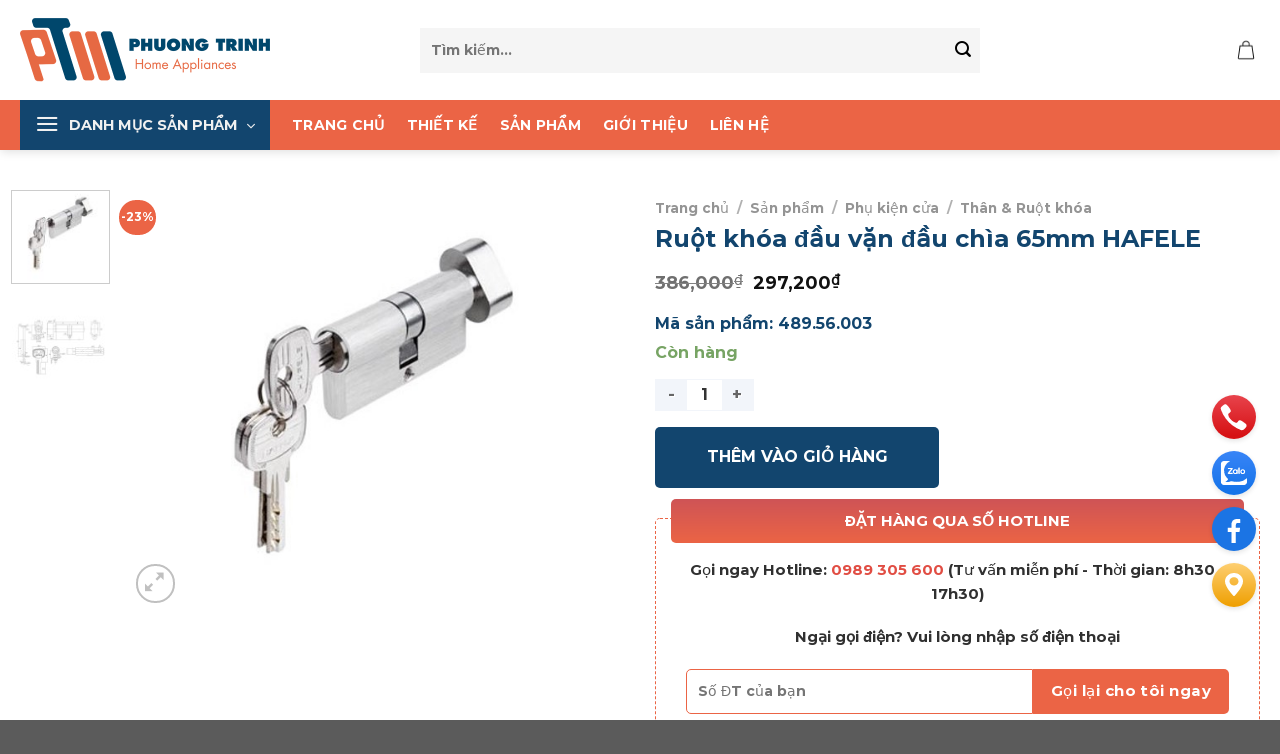

--- FILE ---
content_type: text/html; charset=UTF-8
request_url: https://phuongtrinhhome.com/ruot-khoa-dau-van-dau-chia-65mm-hafele/
body_size: 39896
content:

<!DOCTYPE html>
<html lang="vi" prefix="og: https://ogp.me/ns#" class="loading-site no-js">
<head>
	<meta charset="UTF-8" />
	<link rel="profile" href="http://gmpg.org/xfn/11" />
	<link rel="pingback" href="https://phuongtrinhhome.com/xmlrpc.php" />

	<script>(function(html){html.className = html.className.replace(/\bno-js\b/,'js')})(document.documentElement);</script>
<meta name="viewport" content="width=device-width, initial-scale=1, maximum-scale=1" />
<!-- Tối ưu hóa công cụ tìm kiếm bởi Rank Math - https://rankmath.com/ -->
<title>Ruột khóa đầu vặn đầu chìa 65mm HAFELE - PHƯƠNG TRINH HOME</title>
<meta name="description" content="Mã sản phẩm: 489.56.003"/>
<meta name="robots" content="index, follow, max-snippet:-1, max-video-preview:-1, max-image-preview:large"/>
<link rel="canonical" href="https://phuongtrinhhome.com/ruot-khoa-dau-van-dau-chia-65mm-hafele/" />
<meta property="og:locale" content="vi_VN" />
<meta property="og:type" content="product" />
<meta property="og:title" content="Ruột khóa đầu vặn đầu chìa 65mm HAFELE - PHƯƠNG TRINH HOME" />
<meta property="og:description" content="Mã sản phẩm: 489.56.003" />
<meta property="og:url" content="https://phuongtrinhhome.com/ruot-khoa-dau-van-dau-chia-65mm-hafele/" />
<meta property="og:site_name" content="flatsome" />
<meta property="og:updated_time" content="2025-11-01T10:22:30+07:00" />
<meta property="og:image" content="https://phuongtrinhhome.com/wp-content/uploads/2023/06/489.56.003.jpg" />
<meta property="og:image:secure_url" content="https://phuongtrinhhome.com/wp-content/uploads/2023/06/489.56.003.jpg" />
<meta property="og:image:width" content="600" />
<meta property="og:image:height" content="506" />
<meta property="og:image:alt" content="Ruột khóa đầu vặn đầu chìa 65mm HAFELE" />
<meta property="og:image:type" content="image/jpeg" />
<meta property="product:price:amount" content="297200" />
<meta property="product:price:currency" content="VND" />
<meta property="product:availability" content="instock" />
<meta name="twitter:card" content="summary_large_image" />
<meta name="twitter:title" content="Ruột khóa đầu vặn đầu chìa 65mm HAFELE - PHƯƠNG TRINH HOME" />
<meta name="twitter:description" content="Mã sản phẩm: 489.56.003" />
<meta name="twitter:image" content="https://phuongtrinhhome.com/wp-content/uploads/2023/06/489.56.003.jpg" />
<meta name="twitter:label1" content="Giá" />
<meta name="twitter:data1" content="297,200&#8363;" />
<meta name="twitter:label2" content="Tình trạng sẵn có" />
<meta name="twitter:data2" content="Còn hàng" />
<script type="application/ld+json" class="rank-math-schema">{"@context":"https://schema.org","@graph":[{"@type":"Organization","@id":"https://phuongtrinhhome.com/#organization","name":"flatsome","url":"https://phuongtrinhhome.com"},{"@type":"WebSite","@id":"https://phuongtrinhhome.com/#website","url":"https://phuongtrinhhome.com","name":"flatsome","publisher":{"@id":"https://phuongtrinhhome.com/#organization"},"inLanguage":"vi"},{"@type":"ImageObject","@id":"https://phuongtrinhhome.com/wp-content/uploads/2023/06/489.56.003.jpg","url":"https://phuongtrinhhome.com/wp-content/uploads/2023/06/489.56.003.jpg","width":"600","height":"506","inLanguage":"vi"},{"@type":"BreadcrumbList","@id":"https://phuongtrinhhome.com/ruot-khoa-dau-van-dau-chia-65mm-hafele/#breadcrumb","itemListElement":[{"@type":"ListItem","position":"1","item":{"@id":"http://phuongtrinhhome.com","name":"Trang ch\u1ee7"}},{"@type":"ListItem","position":"2","item":{"@id":"https://phuongtrinhhome.com/san-pham/","name":"S\u1ea3n ph\u1ea9m"}},{"@type":"ListItem","position":"3","item":{"@id":"https://phuongtrinhhome.com/than-ruot-khoa/","name":"Th\u00e2n &amp; Ru\u1ed9t kh\u00f3a"}},{"@type":"ListItem","position":"4","item":{"@id":"https://phuongtrinhhome.com/ruot-khoa-dau-van-dau-chia-65mm-hafele/","name":"Ru\u1ed9t kh\u00f3a \u0111\u1ea7u v\u1eb7n \u0111\u1ea7u ch\u00eca 65mm HAFELE"}}]},{"@type":"ItemPage","@id":"https://phuongtrinhhome.com/ruot-khoa-dau-van-dau-chia-65mm-hafele/#webpage","url":"https://phuongtrinhhome.com/ruot-khoa-dau-van-dau-chia-65mm-hafele/","name":"Ru\u1ed9t kh\u00f3a \u0111\u1ea7u v\u1eb7n \u0111\u1ea7u ch\u00eca 65mm HAFELE - PH\u01af\u01a0NG TRINH HOME","datePublished":"2023-06-02T09:35:18+07:00","dateModified":"2025-11-01T10:22:30+07:00","isPartOf":{"@id":"https://phuongtrinhhome.com/#website"},"primaryImageOfPage":{"@id":"https://phuongtrinhhome.com/wp-content/uploads/2023/06/489.56.003.jpg"},"inLanguage":"vi","breadcrumb":{"@id":"https://phuongtrinhhome.com/ruot-khoa-dau-van-dau-chia-65mm-hafele/#breadcrumb"}},{"@type":"Product","name":"Ru\u1ed9t kh\u00f3a \u0111\u1ea7u v\u1eb7n \u0111\u1ea7u ch\u00eca 65mm HAFELE - PH\u01af\u01a0NG TRINH HOME","description":"Ma\u0303 sa\u0309n ph\u00e2\u0309m: 489.56.003","category":"Ph\u1ee5 ki\u1ec7n c\u1eeda &gt; Th\u00e2n &amp; Ru\u1ed9t kh\u00f3a","mainEntityOfPage":{"@id":"https://phuongtrinhhome.com/ruot-khoa-dau-van-dau-chia-65mm-hafele/#webpage"},"image":[{"@type":"ImageObject","url":"https://phuongtrinhhome.com/wp-content/uploads/2023/06/489.56.003.jpg","height":"506","width":"600"},{"@type":"ImageObject","url":"https://phuongtrinhhome.com/wp-content/uploads/2023/06/489.56.003-1.jpg","height":"800","width":"800"}],"offers":{"@type":"Offer","price":"297200","priceCurrency":"VND","priceValidUntil":"2027-12-31","availability":"http://schema.org/InStock","itemCondition":"NewCondition","url":"https://phuongtrinhhome.com/ruot-khoa-dau-van-dau-chia-65mm-hafele/","seller":{"@type":"Organization","@id":"https://phuongtrinhhome.com/","name":"flatsome","url":"https://phuongtrinhhome.com","logo":""}},"@id":"https://phuongtrinhhome.com/ruot-khoa-dau-van-dau-chia-65mm-hafele/#richSnippet"}]}</script>
<!-- /Plugin SEO WordPress Rank Math -->

<link rel='dns-prefetch' href='//cdn.jsdelivr.net' />
<link rel='dns-prefetch' href='//use.fontawesome.com' />
<link rel='prefetch' href='https://phuongtrinhhome.com/wp-content/themes/flatsome/assets/js/chunk.countup.js?ver=3.16.2' />
<link rel='prefetch' href='https://phuongtrinhhome.com/wp-content/themes/flatsome/assets/js/chunk.sticky-sidebar.js?ver=3.16.2' />
<link rel='prefetch' href='https://phuongtrinhhome.com/wp-content/themes/flatsome/assets/js/chunk.tooltips.js?ver=3.16.2' />
<link rel='prefetch' href='https://phuongtrinhhome.com/wp-content/themes/flatsome/assets/js/chunk.vendors-popups.js?ver=3.16.2' />
<link rel='prefetch' href='https://phuongtrinhhome.com/wp-content/themes/flatsome/assets/js/chunk.vendors-slider.js?ver=3.16.2' />
<link rel="alternate" type="application/rss+xml" title="Dòng thông tin PHƯƠNG TRINH HOME &raquo;" href="https://phuongtrinhhome.com/feed/" />
<link rel="alternate" type="application/rss+xml" title="PHƯƠNG TRINH HOME &raquo; Dòng bình luận" href="https://phuongtrinhhome.com/comments/feed/" />
<link rel="alternate" type="application/rss+xml" title="PHƯƠNG TRINH HOME &raquo; Ruột khóa đầu vặn đầu chìa 65mm HAFELE Dòng bình luận" href="https://phuongtrinhhome.com/ruot-khoa-dau-van-dau-chia-65mm-hafele/feed/" />
<link rel="alternate" title="oNhúng (JSON)" type="application/json+oembed" href="https://phuongtrinhhome.com/wp-json/oembed/1.0/embed?url=https%3A%2F%2Fphuongtrinhhome.com%2Fruot-khoa-dau-van-dau-chia-65mm-hafele%2F" />
<link rel="alternate" title="oNhúng (XML)" type="text/xml+oembed" href="https://phuongtrinhhome.com/wp-json/oembed/1.0/embed?url=https%3A%2F%2Fphuongtrinhhome.com%2Fruot-khoa-dau-van-dau-chia-65mm-hafele%2F&#038;format=xml" />
<style id='wp-img-auto-sizes-contain-inline-css' type='text/css'>
img:is([sizes=auto i],[sizes^="auto," i]){contain-intrinsic-size:3000px 1500px}
/*# sourceURL=wp-img-auto-sizes-contain-inline-css */
</style>
<style id='wp-block-library-inline-css' type='text/css'>
:root{--wp-block-synced-color:#7a00df;--wp-block-synced-color--rgb:122,0,223;--wp-bound-block-color:var(--wp-block-synced-color);--wp-editor-canvas-background:#ddd;--wp-admin-theme-color:#007cba;--wp-admin-theme-color--rgb:0,124,186;--wp-admin-theme-color-darker-10:#006ba1;--wp-admin-theme-color-darker-10--rgb:0,107,160.5;--wp-admin-theme-color-darker-20:#005a87;--wp-admin-theme-color-darker-20--rgb:0,90,135;--wp-admin-border-width-focus:2px}@media (min-resolution:192dpi){:root{--wp-admin-border-width-focus:1.5px}}.wp-element-button{cursor:pointer}:root .has-very-light-gray-background-color{background-color:#eee}:root .has-very-dark-gray-background-color{background-color:#313131}:root .has-very-light-gray-color{color:#eee}:root .has-very-dark-gray-color{color:#313131}:root .has-vivid-green-cyan-to-vivid-cyan-blue-gradient-background{background:linear-gradient(135deg,#00d084,#0693e3)}:root .has-purple-crush-gradient-background{background:linear-gradient(135deg,#34e2e4,#4721fb 50%,#ab1dfe)}:root .has-hazy-dawn-gradient-background{background:linear-gradient(135deg,#faaca8,#dad0ec)}:root .has-subdued-olive-gradient-background{background:linear-gradient(135deg,#fafae1,#67a671)}:root .has-atomic-cream-gradient-background{background:linear-gradient(135deg,#fdd79a,#004a59)}:root .has-nightshade-gradient-background{background:linear-gradient(135deg,#330968,#31cdcf)}:root .has-midnight-gradient-background{background:linear-gradient(135deg,#020381,#2874fc)}:root{--wp--preset--font-size--normal:16px;--wp--preset--font-size--huge:42px}.has-regular-font-size{font-size:1em}.has-larger-font-size{font-size:2.625em}.has-normal-font-size{font-size:var(--wp--preset--font-size--normal)}.has-huge-font-size{font-size:var(--wp--preset--font-size--huge)}.has-text-align-center{text-align:center}.has-text-align-left{text-align:left}.has-text-align-right{text-align:right}.has-fit-text{white-space:nowrap!important}#end-resizable-editor-section{display:none}.aligncenter{clear:both}.items-justified-left{justify-content:flex-start}.items-justified-center{justify-content:center}.items-justified-right{justify-content:flex-end}.items-justified-space-between{justify-content:space-between}.screen-reader-text{border:0;clip-path:inset(50%);height:1px;margin:-1px;overflow:hidden;padding:0;position:absolute;width:1px;word-wrap:normal!important}.screen-reader-text:focus{background-color:#ddd;clip-path:none;color:#444;display:block;font-size:1em;height:auto;left:5px;line-height:normal;padding:15px 23px 14px;text-decoration:none;top:5px;width:auto;z-index:100000}html :where(.has-border-color){border-style:solid}html :where([style*=border-top-color]){border-top-style:solid}html :where([style*=border-right-color]){border-right-style:solid}html :where([style*=border-bottom-color]){border-bottom-style:solid}html :where([style*=border-left-color]){border-left-style:solid}html :where([style*=border-width]){border-style:solid}html :where([style*=border-top-width]){border-top-style:solid}html :where([style*=border-right-width]){border-right-style:solid}html :where([style*=border-bottom-width]){border-bottom-style:solid}html :where([style*=border-left-width]){border-left-style:solid}html :where(img[class*=wp-image-]){height:auto;max-width:100%}:where(figure){margin:0 0 1em}html :where(.is-position-sticky){--wp-admin--admin-bar--position-offset:var(--wp-admin--admin-bar--height,0px)}@media screen and (max-width:600px){html :where(.is-position-sticky){--wp-admin--admin-bar--position-offset:0px}}

/*# sourceURL=wp-block-library-inline-css */
</style><link rel='stylesheet' id='wc-blocks-style-css' href='https://phuongtrinhhome.com/wp-content/plugins/woocommerce/assets/client/blocks/wc-blocks.css?ver=wc-10.4.3' type='text/css' media='all' />
<style id='global-styles-inline-css' type='text/css'>
:root{--wp--preset--aspect-ratio--square: 1;--wp--preset--aspect-ratio--4-3: 4/3;--wp--preset--aspect-ratio--3-4: 3/4;--wp--preset--aspect-ratio--3-2: 3/2;--wp--preset--aspect-ratio--2-3: 2/3;--wp--preset--aspect-ratio--16-9: 16/9;--wp--preset--aspect-ratio--9-16: 9/16;--wp--preset--color--black: #000000;--wp--preset--color--cyan-bluish-gray: #abb8c3;--wp--preset--color--white: #ffffff;--wp--preset--color--pale-pink: #f78da7;--wp--preset--color--vivid-red: #cf2e2e;--wp--preset--color--luminous-vivid-orange: #ff6900;--wp--preset--color--luminous-vivid-amber: #fcb900;--wp--preset--color--light-green-cyan: #7bdcb5;--wp--preset--color--vivid-green-cyan: #00d084;--wp--preset--color--pale-cyan-blue: #8ed1fc;--wp--preset--color--vivid-cyan-blue: #0693e3;--wp--preset--color--vivid-purple: #9b51e0;--wp--preset--gradient--vivid-cyan-blue-to-vivid-purple: linear-gradient(135deg,rgb(6,147,227) 0%,rgb(155,81,224) 100%);--wp--preset--gradient--light-green-cyan-to-vivid-green-cyan: linear-gradient(135deg,rgb(122,220,180) 0%,rgb(0,208,130) 100%);--wp--preset--gradient--luminous-vivid-amber-to-luminous-vivid-orange: linear-gradient(135deg,rgb(252,185,0) 0%,rgb(255,105,0) 100%);--wp--preset--gradient--luminous-vivid-orange-to-vivid-red: linear-gradient(135deg,rgb(255,105,0) 0%,rgb(207,46,46) 100%);--wp--preset--gradient--very-light-gray-to-cyan-bluish-gray: linear-gradient(135deg,rgb(238,238,238) 0%,rgb(169,184,195) 100%);--wp--preset--gradient--cool-to-warm-spectrum: linear-gradient(135deg,rgb(74,234,220) 0%,rgb(151,120,209) 20%,rgb(207,42,186) 40%,rgb(238,44,130) 60%,rgb(251,105,98) 80%,rgb(254,248,76) 100%);--wp--preset--gradient--blush-light-purple: linear-gradient(135deg,rgb(255,206,236) 0%,rgb(152,150,240) 100%);--wp--preset--gradient--blush-bordeaux: linear-gradient(135deg,rgb(254,205,165) 0%,rgb(254,45,45) 50%,rgb(107,0,62) 100%);--wp--preset--gradient--luminous-dusk: linear-gradient(135deg,rgb(255,203,112) 0%,rgb(199,81,192) 50%,rgb(65,88,208) 100%);--wp--preset--gradient--pale-ocean: linear-gradient(135deg,rgb(255,245,203) 0%,rgb(182,227,212) 50%,rgb(51,167,181) 100%);--wp--preset--gradient--electric-grass: linear-gradient(135deg,rgb(202,248,128) 0%,rgb(113,206,126) 100%);--wp--preset--gradient--midnight: linear-gradient(135deg,rgb(2,3,129) 0%,rgb(40,116,252) 100%);--wp--preset--font-size--small: 13px;--wp--preset--font-size--medium: 20px;--wp--preset--font-size--large: 36px;--wp--preset--font-size--x-large: 42px;--wp--preset--spacing--20: 0.44rem;--wp--preset--spacing--30: 0.67rem;--wp--preset--spacing--40: 1rem;--wp--preset--spacing--50: 1.5rem;--wp--preset--spacing--60: 2.25rem;--wp--preset--spacing--70: 3.38rem;--wp--preset--spacing--80: 5.06rem;--wp--preset--shadow--natural: 6px 6px 9px rgba(0, 0, 0, 0.2);--wp--preset--shadow--deep: 12px 12px 50px rgba(0, 0, 0, 0.4);--wp--preset--shadow--sharp: 6px 6px 0px rgba(0, 0, 0, 0.2);--wp--preset--shadow--outlined: 6px 6px 0px -3px rgb(255, 255, 255), 6px 6px rgb(0, 0, 0);--wp--preset--shadow--crisp: 6px 6px 0px rgb(0, 0, 0);}:where(.is-layout-flex){gap: 0.5em;}:where(.is-layout-grid){gap: 0.5em;}body .is-layout-flex{display: flex;}.is-layout-flex{flex-wrap: wrap;align-items: center;}.is-layout-flex > :is(*, div){margin: 0;}body .is-layout-grid{display: grid;}.is-layout-grid > :is(*, div){margin: 0;}:where(.wp-block-columns.is-layout-flex){gap: 2em;}:where(.wp-block-columns.is-layout-grid){gap: 2em;}:where(.wp-block-post-template.is-layout-flex){gap: 1.25em;}:where(.wp-block-post-template.is-layout-grid){gap: 1.25em;}.has-black-color{color: var(--wp--preset--color--black) !important;}.has-cyan-bluish-gray-color{color: var(--wp--preset--color--cyan-bluish-gray) !important;}.has-white-color{color: var(--wp--preset--color--white) !important;}.has-pale-pink-color{color: var(--wp--preset--color--pale-pink) !important;}.has-vivid-red-color{color: var(--wp--preset--color--vivid-red) !important;}.has-luminous-vivid-orange-color{color: var(--wp--preset--color--luminous-vivid-orange) !important;}.has-luminous-vivid-amber-color{color: var(--wp--preset--color--luminous-vivid-amber) !important;}.has-light-green-cyan-color{color: var(--wp--preset--color--light-green-cyan) !important;}.has-vivid-green-cyan-color{color: var(--wp--preset--color--vivid-green-cyan) !important;}.has-pale-cyan-blue-color{color: var(--wp--preset--color--pale-cyan-blue) !important;}.has-vivid-cyan-blue-color{color: var(--wp--preset--color--vivid-cyan-blue) !important;}.has-vivid-purple-color{color: var(--wp--preset--color--vivid-purple) !important;}.has-black-background-color{background-color: var(--wp--preset--color--black) !important;}.has-cyan-bluish-gray-background-color{background-color: var(--wp--preset--color--cyan-bluish-gray) !important;}.has-white-background-color{background-color: var(--wp--preset--color--white) !important;}.has-pale-pink-background-color{background-color: var(--wp--preset--color--pale-pink) !important;}.has-vivid-red-background-color{background-color: var(--wp--preset--color--vivid-red) !important;}.has-luminous-vivid-orange-background-color{background-color: var(--wp--preset--color--luminous-vivid-orange) !important;}.has-luminous-vivid-amber-background-color{background-color: var(--wp--preset--color--luminous-vivid-amber) !important;}.has-light-green-cyan-background-color{background-color: var(--wp--preset--color--light-green-cyan) !important;}.has-vivid-green-cyan-background-color{background-color: var(--wp--preset--color--vivid-green-cyan) !important;}.has-pale-cyan-blue-background-color{background-color: var(--wp--preset--color--pale-cyan-blue) !important;}.has-vivid-cyan-blue-background-color{background-color: var(--wp--preset--color--vivid-cyan-blue) !important;}.has-vivid-purple-background-color{background-color: var(--wp--preset--color--vivid-purple) !important;}.has-black-border-color{border-color: var(--wp--preset--color--black) !important;}.has-cyan-bluish-gray-border-color{border-color: var(--wp--preset--color--cyan-bluish-gray) !important;}.has-white-border-color{border-color: var(--wp--preset--color--white) !important;}.has-pale-pink-border-color{border-color: var(--wp--preset--color--pale-pink) !important;}.has-vivid-red-border-color{border-color: var(--wp--preset--color--vivid-red) !important;}.has-luminous-vivid-orange-border-color{border-color: var(--wp--preset--color--luminous-vivid-orange) !important;}.has-luminous-vivid-amber-border-color{border-color: var(--wp--preset--color--luminous-vivid-amber) !important;}.has-light-green-cyan-border-color{border-color: var(--wp--preset--color--light-green-cyan) !important;}.has-vivid-green-cyan-border-color{border-color: var(--wp--preset--color--vivid-green-cyan) !important;}.has-pale-cyan-blue-border-color{border-color: var(--wp--preset--color--pale-cyan-blue) !important;}.has-vivid-cyan-blue-border-color{border-color: var(--wp--preset--color--vivid-cyan-blue) !important;}.has-vivid-purple-border-color{border-color: var(--wp--preset--color--vivid-purple) !important;}.has-vivid-cyan-blue-to-vivid-purple-gradient-background{background: var(--wp--preset--gradient--vivid-cyan-blue-to-vivid-purple) !important;}.has-light-green-cyan-to-vivid-green-cyan-gradient-background{background: var(--wp--preset--gradient--light-green-cyan-to-vivid-green-cyan) !important;}.has-luminous-vivid-amber-to-luminous-vivid-orange-gradient-background{background: var(--wp--preset--gradient--luminous-vivid-amber-to-luminous-vivid-orange) !important;}.has-luminous-vivid-orange-to-vivid-red-gradient-background{background: var(--wp--preset--gradient--luminous-vivid-orange-to-vivid-red) !important;}.has-very-light-gray-to-cyan-bluish-gray-gradient-background{background: var(--wp--preset--gradient--very-light-gray-to-cyan-bluish-gray) !important;}.has-cool-to-warm-spectrum-gradient-background{background: var(--wp--preset--gradient--cool-to-warm-spectrum) !important;}.has-blush-light-purple-gradient-background{background: var(--wp--preset--gradient--blush-light-purple) !important;}.has-blush-bordeaux-gradient-background{background: var(--wp--preset--gradient--blush-bordeaux) !important;}.has-luminous-dusk-gradient-background{background: var(--wp--preset--gradient--luminous-dusk) !important;}.has-pale-ocean-gradient-background{background: var(--wp--preset--gradient--pale-ocean) !important;}.has-electric-grass-gradient-background{background: var(--wp--preset--gradient--electric-grass) !important;}.has-midnight-gradient-background{background: var(--wp--preset--gradient--midnight) !important;}.has-small-font-size{font-size: var(--wp--preset--font-size--small) !important;}.has-medium-font-size{font-size: var(--wp--preset--font-size--medium) !important;}.has-large-font-size{font-size: var(--wp--preset--font-size--large) !important;}.has-x-large-font-size{font-size: var(--wp--preset--font-size--x-large) !important;}
/*# sourceURL=global-styles-inline-css */
</style>

<style id='classic-theme-styles-inline-css' type='text/css'>
/*! This file is auto-generated */
.wp-block-button__link{color:#fff;background-color:#32373c;border-radius:9999px;box-shadow:none;text-decoration:none;padding:calc(.667em + 2px) calc(1.333em + 2px);font-size:1.125em}.wp-block-file__button{background:#32373c;color:#fff;text-decoration:none}
/*# sourceURL=/wp-includes/css/classic-themes.min.css */
</style>
<link rel='stylesheet' id='contact-form-7-css' href='https://phuongtrinhhome.com/wp-content/plugins/contact-form-7/includes/css/styles.css?ver=6.1.4' type='text/css' media='all' />
<link rel='stylesheet' id='magnific-popup-css' href='https://phuongtrinhhome.com/wp-content/plugins/devvn-woocommerce-reviews/library/magnific-popup/magnific-popup.css?ver=1.1.2' type='text/css' media='all' />
<link rel='stylesheet' id='devvn-reviews-style-css' href='https://phuongtrinhhome.com/wp-content/plugins/devvn-woocommerce-reviews/css/devvn-woocommerce-reviews.css?ver=1.1.2' type='text/css' media='all' />
<link rel='stylesheet' id='kk-star-ratings-css' href='https://phuongtrinhhome.com/wp-content/plugins/kk-star-ratings/src/core/public/css/kk-star-ratings.min.css?ver=5.4.8' type='text/css' media='all' />
<link rel='stylesheet' id='woof-css' href='https://phuongtrinhhome.com/wp-content/plugins/woocommerce-products-filter/css/front.css?ver=3.3.0' type='text/css' media='all' />
<style id='woof-inline-css' type='text/css'>

.woof_products_top_panel li span, .woof_products_top_panel2 li span{background: url(https://phuongtrinhhome.com/wp-content/plugins/woocommerce-products-filter/img/delete.png);background-size: 14px 14px;background-repeat: no-repeat;background-position: right;}
.woof_edit_view{
                    display: none;
                }

/*# sourceURL=woof-inline-css */
</style>
<link rel='stylesheet' id='chosen-drop-down-css' href='https://phuongtrinhhome.com/wp-content/plugins/woocommerce-products-filter/js/chosen/chosen.min.css?ver=3.3.0' type='text/css' media='all' />
<link rel='stylesheet' id='icheck-jquery-color-css' href='https://phuongtrinhhome.com/wp-content/plugins/woocommerce-products-filter/js/icheck/skins/square/blue.css?ver=3.3.0' type='text/css' media='all' />
<link rel='stylesheet' id='photoswipe-css' href='https://phuongtrinhhome.com/wp-content/plugins/woocommerce/assets/css/photoswipe/photoswipe.min.css?ver=10.4.3' type='text/css' media='all' />
<link rel='stylesheet' id='photoswipe-default-skin-css' href='https://phuongtrinhhome.com/wp-content/plugins/woocommerce/assets/css/photoswipe/default-skin/default-skin.min.css?ver=10.4.3' type='text/css' media='all' />
<style id='woocommerce-inline-inline-css' type='text/css'>
.woocommerce form .form-row .required { visibility: visible; }
/*# sourceURL=woocommerce-inline-inline-css */
</style>
<link rel='stylesheet' id='brands-styles-css' href='https://phuongtrinhhome.com/wp-content/plugins/woocommerce/assets/css/brands.css?ver=10.4.3' type='text/css' media='all' />
<link rel='stylesheet' id='flatsome-swatches-frontend-css' href='https://phuongtrinhhome.com/wp-content/themes/flatsome/assets/css/extensions/flatsome-swatches-frontend.css?ver=3.16.2' type='text/css' media='all' />
<link rel='stylesheet' id='font-awesome-official-css' href='https://use.fontawesome.com/releases/v6.3.0/css/all.css' type='text/css' media='all' integrity="sha384-nYX0jQk7JxCp1jdj3j2QdJbEJaTvTlhexnpMjwIkYQLdk9ZE3/g8CBw87XP2N0pR" crossorigin="anonymous" />
<link rel='stylesheet' id='flatsome-main-css' href='https://phuongtrinhhome.com/wp-content/themes/flatsome/assets/css/flatsome.css?ver=3.16.2' type='text/css' media='all' />
<style id='flatsome-main-inline-css' type='text/css'>
@font-face {
				font-family: "fl-icons";
				font-display: block;
				src: url(https://phuongtrinhhome.com/wp-content/themes/flatsome/assets/css/icons/fl-icons.eot?v=3.16.2);
				src:
					url(https://phuongtrinhhome.com/wp-content/themes/flatsome/assets/css/icons/fl-icons.eot#iefix?v=3.16.2) format("embedded-opentype"),
					url(https://phuongtrinhhome.com/wp-content/themes/flatsome/assets/css/icons/fl-icons.woff2?v=3.16.2) format("woff2"),
					url(https://phuongtrinhhome.com/wp-content/themes/flatsome/assets/css/icons/fl-icons.ttf?v=3.16.2) format("truetype"),
					url(https://phuongtrinhhome.com/wp-content/themes/flatsome/assets/css/icons/fl-icons.woff?v=3.16.2) format("woff"),
					url(https://phuongtrinhhome.com/wp-content/themes/flatsome/assets/css/icons/fl-icons.svg?v=3.16.2#fl-icons) format("svg");
			}
/*# sourceURL=flatsome-main-inline-css */
</style>
<link rel='stylesheet' id='flatsome-shop-css' href='https://phuongtrinhhome.com/wp-content/themes/flatsome/assets/css/flatsome-shop.css?ver=3.16.2' type='text/css' media='all' />
<link rel='stylesheet' id='flatsome-style-css' href='https://phuongtrinhhome.com/wp-content/themes/flatsome-child/style.css?ver=3.16.2' type='text/css' media='all' />
<link rel='stylesheet' id='font-awesome-official-v4shim-css' href='https://use.fontawesome.com/releases/v6.3.0/css/v4-shims.css' type='text/css' media='all' integrity="sha384-SQz6YOYE9rzJdPMcxCxNEmEuaYeT0ayZY/ZxArYWtTnvBwcfHI6rCwtgsOonZ+08" crossorigin="anonymous" />
<script type="text/javascript" src="https://phuongtrinhhome.com/wp-includes/js/jquery/jquery.min.js?ver=3.7.1" id="jquery-core-js"></script>
<script type="text/javascript" src="https://phuongtrinhhome.com/wp-includes/js/jquery/jquery-migrate.min.js?ver=3.4.1" id="jquery-migrate-js"></script>
<script type="text/javascript" src="https://phuongtrinhhome.com/wp-content/plugins/woocommerce/assets/js/jquery-blockui/jquery.blockUI.min.js?ver=2.7.0-wc.10.4.3" id="wc-jquery-blockui-js" defer="defer" data-wp-strategy="defer"></script>
<script type="text/javascript" id="wc-add-to-cart-js-extra">
/* <![CDATA[ */
var wc_add_to_cart_params = {"ajax_url":"/wp-admin/admin-ajax.php","wc_ajax_url":"/?wc-ajax=%%endpoint%%","i18n_view_cart":"Xem gi\u1ecf h\u00e0ng","cart_url":"https://phuongtrinhhome.com/gio-hang/","is_cart":"","cart_redirect_after_add":"no"};
//# sourceURL=wc-add-to-cart-js-extra
/* ]]> */
</script>
<script type="text/javascript" src="https://phuongtrinhhome.com/wp-content/plugins/woocommerce/assets/js/frontend/add-to-cart.min.js?ver=10.4.3" id="wc-add-to-cart-js" defer="defer" data-wp-strategy="defer"></script>
<script type="text/javascript" src="https://phuongtrinhhome.com/wp-content/plugins/woocommerce/assets/js/photoswipe/photoswipe.min.js?ver=4.1.1-wc.10.4.3" id="wc-photoswipe-js" defer="defer" data-wp-strategy="defer"></script>
<script type="text/javascript" src="https://phuongtrinhhome.com/wp-content/plugins/woocommerce/assets/js/photoswipe/photoswipe-ui-default.min.js?ver=4.1.1-wc.10.4.3" id="wc-photoswipe-ui-default-js" defer="defer" data-wp-strategy="defer"></script>
<script type="text/javascript" id="wc-single-product-js-extra">
/* <![CDATA[ */
var wc_single_product_params = {"i18n_required_rating_text":"Vui l\u00f2ng ch\u1ecdn m\u1ed9t m\u1ee9c \u0111\u00e1nh gi\u00e1","i18n_rating_options":["1 tr\u00ean 5 sao","2 tr\u00ean 5 sao","3 tr\u00ean 5 sao","4 tr\u00ean 5 sao","5 tr\u00ean 5 sao"],"i18n_product_gallery_trigger_text":"Xem th\u01b0 vi\u1ec7n \u1ea3nh to\u00e0n m\u00e0n h\u00ecnh","review_rating_required":"yes","flexslider":{"rtl":false,"animation":"slide","smoothHeight":true,"directionNav":false,"controlNav":"thumbnails","slideshow":false,"animationSpeed":500,"animationLoop":false,"allowOneSlide":false},"zoom_enabled":"","zoom_options":[],"photoswipe_enabled":"1","photoswipe_options":{"shareEl":false,"closeOnScroll":false,"history":false,"hideAnimationDuration":0,"showAnimationDuration":0},"flexslider_enabled":""};
//# sourceURL=wc-single-product-js-extra
/* ]]> */
</script>
<script type="text/javascript" src="https://phuongtrinhhome.com/wp-content/plugins/woocommerce/assets/js/frontend/single-product.min.js?ver=10.4.3" id="wc-single-product-js" defer="defer" data-wp-strategy="defer"></script>
<script type="text/javascript" src="https://phuongtrinhhome.com/wp-content/plugins/woocommerce/assets/js/js-cookie/js.cookie.min.js?ver=2.1.4-wc.10.4.3" id="wc-js-cookie-js" defer="defer" data-wp-strategy="defer"></script>
<script type="text/javascript" id="woocommerce-js-extra">
/* <![CDATA[ */
var woocommerce_params = {"ajax_url":"/wp-admin/admin-ajax.php","wc_ajax_url":"/?wc-ajax=%%endpoint%%","i18n_password_show":"Hi\u1ec3n th\u1ecb m\u1eadt kh\u1ea9u","i18n_password_hide":"\u1ea8n m\u1eadt kh\u1ea9u"};
//# sourceURL=woocommerce-js-extra
/* ]]> */
</script>
<script type="text/javascript" src="https://phuongtrinhhome.com/wp-content/plugins/woocommerce/assets/js/frontend/woocommerce.min.js?ver=10.4.3" id="woocommerce-js" defer="defer" data-wp-strategy="defer"></script>
<script type="text/javascript" src="https://phuongtrinhhome.com/wp-content/themes/flatsome-child/jquery.matchHeight.js?ver=6.9" id="match-height-js"></script>
<link rel="https://api.w.org/" href="https://phuongtrinhhome.com/wp-json/" /><link rel="alternate" title="JSON" type="application/json" href="https://phuongtrinhhome.com/wp-json/wp/v2/product/3736" /><link rel="EditURI" type="application/rsd+xml" title="RSD" href="https://phuongtrinhhome.com/xmlrpc.php?rsd" />
<meta name="generator" content="WordPress 6.9" />
<link rel='shortlink' href='https://phuongtrinhhome.com/?p=3736' />
<style id="woo-custom-stock-status" data-wcss-ver="1.5.8">.woocommerce div.product .woo-custom-stock-status.in_stock_color { color: #77a464 !important; font-size: inherit }.woo-custom-stock-status.in_stock_color { color: #77a464 !important; font-size: inherit }.wc-block-components-product-badge{display:none!important;}ul .in_stock_color,ul.products .in_stock_color, li.wc-block-grid__product .in_stock_color { color: #77a464 !important; font-size: inherit }.woocommerce-table__product-name .in_stock_color { color: #77a464 !important; font-size: inherit }p.in_stock_color { color: #77a464 !important; font-size: inherit }.woocommerce div.product .wc-block-components-product-price .woo-custom-stock-status{font-size:16px}.woocommerce div.product .woo-custom-stock-status.only_s_left_in_stock_color { color: #77a464 !important; font-size: inherit }.woo-custom-stock-status.only_s_left_in_stock_color { color: #77a464 !important; font-size: inherit }.wc-block-components-product-badge{display:none!important;}ul .only_s_left_in_stock_color,ul.products .only_s_left_in_stock_color, li.wc-block-grid__product .only_s_left_in_stock_color { color: #77a464 !important; font-size: inherit }.woocommerce-table__product-name .only_s_left_in_stock_color { color: #77a464 !important; font-size: inherit }p.only_s_left_in_stock_color { color: #77a464 !important; font-size: inherit }.woocommerce div.product .wc-block-components-product-price .woo-custom-stock-status{font-size:16px}.woocommerce div.product .woo-custom-stock-status.can_be_backordered_color { color: #77a464 !important; font-size: inherit }.woo-custom-stock-status.can_be_backordered_color { color: #77a464 !important; font-size: inherit }.wc-block-components-product-badge{display:none!important;}ul .can_be_backordered_color,ul.products .can_be_backordered_color, li.wc-block-grid__product .can_be_backordered_color { color: #77a464 !important; font-size: inherit }.woocommerce-table__product-name .can_be_backordered_color { color: #77a464 !important; font-size: inherit }p.can_be_backordered_color { color: #77a464 !important; font-size: inherit }.woocommerce div.product .wc-block-components-product-price .woo-custom-stock-status{font-size:16px}.woocommerce div.product .woo-custom-stock-status.s_in_stock_color { color: #77a464 !important; font-size: inherit }.woo-custom-stock-status.s_in_stock_color { color: #77a464 !important; font-size: inherit }.wc-block-components-product-badge{display:none!important;}ul .s_in_stock_color,ul.products .s_in_stock_color, li.wc-block-grid__product .s_in_stock_color { color: #77a464 !important; font-size: inherit }.woocommerce-table__product-name .s_in_stock_color { color: #77a464 !important; font-size: inherit }p.s_in_stock_color { color: #77a464 !important; font-size: inherit }.woocommerce div.product .wc-block-components-product-price .woo-custom-stock-status{font-size:16px}.woocommerce div.product .woo-custom-stock-status.available_on_backorder_color { color: #77a464 !important; font-size: inherit }.woo-custom-stock-status.available_on_backorder_color { color: #77a464 !important; font-size: inherit }.wc-block-components-product-badge{display:none!important;}ul .available_on_backorder_color,ul.products .available_on_backorder_color, li.wc-block-grid__product .available_on_backorder_color { color: #77a464 !important; font-size: inherit }.woocommerce-table__product-name .available_on_backorder_color { color: #77a464 !important; font-size: inherit }p.available_on_backorder_color { color: #77a464 !important; font-size: inherit }.woocommerce div.product .wc-block-components-product-price .woo-custom-stock-status{font-size:16px}.woocommerce div.product .woo-custom-stock-status.out_of_stock_color { color: #ff0000 !important; font-size: inherit }.woo-custom-stock-status.out_of_stock_color { color: #ff0000 !important; font-size: inherit }.wc-block-components-product-badge{display:none!important;}ul .out_of_stock_color,ul.products .out_of_stock_color, li.wc-block-grid__product .out_of_stock_color { color: #ff0000 !important; font-size: inherit }.woocommerce-table__product-name .out_of_stock_color { color: #ff0000 !important; font-size: inherit }p.out_of_stock_color { color: #ff0000 !important; font-size: inherit }.woocommerce div.product .wc-block-components-product-price .woo-custom-stock-status{font-size:16px}.woocommerce div.product .woo-custom-stock-status.grouped_product_stock_status_color { color: #77a464 !important; font-size: inherit }.woo-custom-stock-status.grouped_product_stock_status_color { color: #77a464 !important; font-size: inherit }.wc-block-components-product-badge{display:none!important;}ul .grouped_product_stock_status_color,ul.products .grouped_product_stock_status_color, li.wc-block-grid__product .grouped_product_stock_status_color { color: #77a464 !important; font-size: inherit }.woocommerce-table__product-name .grouped_product_stock_status_color { color: #77a464 !important; font-size: inherit }p.grouped_product_stock_status_color { color: #77a464 !important; font-size: inherit }.woocommerce div.product .wc-block-components-product-price .woo-custom-stock-status{font-size:16px}.wd-product-stock.stock{display:none}.woocommerce-variation-price:not(:empty)+.woocommerce-variation-availability { margin-left: 0px; }.woocommerce-variation-price, .woocommerce-variation-availability{
			display:block}</style><!-- woo-custom-stock-status-color-css --><script></script><!-- woo-custom-stock-status-js -->
  <script>

    jQuery(document).ready(function($) {
          $(".home-box-girl").bind("click", function(){
               window.location.href = $(this).find('.box-image a').attr("href");
          });
    });

    </script>

<script type="text/javascript">
           var ajaxurl = "https://phuongtrinhhome.com/wp-admin/admin-ajax.php";
         </script>	<noscript><style>.woocommerce-product-gallery{ opacity: 1 !important; }</style></noscript>
	<link rel="icon" href="https://phuongtrinhhome.com/wp-content/uploads/2023/04/cropped-LOGO-PHUONG-TRINH-HOME-01-32x32.png" sizes="32x32" />
<link rel="icon" href="https://phuongtrinhhome.com/wp-content/uploads/2023/04/cropped-LOGO-PHUONG-TRINH-HOME-01-192x192.png" sizes="192x192" />
<link rel="apple-touch-icon" href="https://phuongtrinhhome.com/wp-content/uploads/2023/04/cropped-LOGO-PHUONG-TRINH-HOME-01-180x180.png" />
<meta name="msapplication-TileImage" content="https://phuongtrinhhome.com/wp-content/uploads/2023/04/cropped-LOGO-PHUONG-TRINH-HOME-01-270x270.png" />
<style id="custom-css" type="text/css">:root {--primary-color: #eb6445;}.container-width, .full-width .ubermenu-nav, .container, .row{max-width: 1270px}.row.row-collapse{max-width: 1240px}.row.row-small{max-width: 1262.5px}.row.row-large{max-width: 1300px}.header-main{height: 100px}#logo img{max-height: 100px}#logo{width:250px;}.stuck #logo img{padding:10px 0;}.header-bottom{min-height: 10px}.header-top{min-height: 40px}.transparent .header-main{height: 30px}.transparent #logo img{max-height: 30px}.has-transparent + .page-title:first-of-type,.has-transparent + #main > .page-title,.has-transparent + #main > div > .page-title,.has-transparent + #main .page-header-wrapper:first-of-type .page-title{padding-top: 80px;}.header.show-on-scroll,.stuck .header-main{height:70px!important}.stuck #logo img{max-height: 70px!important}.search-form{ width: 74%;}.header-bg-color {background-color: #ffffff}.header-bottom {background-color: #eb6445}.stuck .header-main .nav > li > a{line-height: 50px }.header-bottom-nav > li > a{line-height: 16px }@media (max-width: 549px) {.header-main{height: 70px}#logo img{max-height: 70px}}.nav-dropdown{font-size:100%}.header-top{background-color:#f9f7f7!important;}/* Color */.accordion-title.active, .has-icon-bg .icon .icon-inner,.logo a, .primary.is-underline, .primary.is-link, .badge-outline .badge-inner, .nav-outline > li.active> a,.nav-outline >li.active > a, .cart-icon strong,[data-color='primary'], .is-outline.primary{color: #eb6445;}/* Color !important */[data-text-color="primary"]{color: #eb6445!important;}/* Background Color */[data-text-bg="primary"]{background-color: #eb6445;}/* Background */.scroll-to-bullets a,.featured-title, .label-new.menu-item > a:after, .nav-pagination > li > .current,.nav-pagination > li > span:hover,.nav-pagination > li > a:hover,.has-hover:hover .badge-outline .badge-inner,button[type="submit"], .button.wc-forward:not(.checkout):not(.checkout-button), .button.submit-button, .button.primary:not(.is-outline),.featured-table .title,.is-outline:hover, .has-icon:hover .icon-label,.nav-dropdown-bold .nav-column li > a:hover, .nav-dropdown.nav-dropdown-bold > li > a:hover, .nav-dropdown-bold.dark .nav-column li > a:hover, .nav-dropdown.nav-dropdown-bold.dark > li > a:hover, .header-vertical-menu__opener ,.is-outline:hover, .tagcloud a:hover,.grid-tools a, input[type='submit']:not(.is-form), .box-badge:hover .box-text, input.button.alt,.nav-box > li > a:hover,.nav-box > li.active > a,.nav-pills > li.active > a ,.current-dropdown .cart-icon strong, .cart-icon:hover strong, .nav-line-bottom > li > a:before, .nav-line-grow > li > a:before, .nav-line > li > a:before,.banner, .header-top, .slider-nav-circle .flickity-prev-next-button:hover svg, .slider-nav-circle .flickity-prev-next-button:hover .arrow, .primary.is-outline:hover, .button.primary:not(.is-outline), input[type='submit'].primary, input[type='submit'].primary, input[type='reset'].button, input[type='button'].primary, .badge-inner{background-color: #eb6445;}/* Border */.nav-vertical.nav-tabs > li.active > a,.scroll-to-bullets a.active,.nav-pagination > li > .current,.nav-pagination > li > span:hover,.nav-pagination > li > a:hover,.has-hover:hover .badge-outline .badge-inner,.accordion-title.active,.featured-table,.is-outline:hover, .tagcloud a:hover,blockquote, .has-border, .cart-icon strong:after,.cart-icon strong,.blockUI:before, .processing:before,.loading-spin, .slider-nav-circle .flickity-prev-next-button:hover svg, .slider-nav-circle .flickity-prev-next-button:hover .arrow, .primary.is-outline:hover{border-color: #eb6445}.nav-tabs > li.active > a{border-top-color: #eb6445}.widget_shopping_cart_content .blockUI.blockOverlay:before { border-left-color: #eb6445 }.woocommerce-checkout-review-order .blockUI.blockOverlay:before { border-left-color: #eb6445 }/* Fill */.slider .flickity-prev-next-button:hover svg,.slider .flickity-prev-next-button:hover .arrow{fill: #eb6445;}/* Focus */.primary:focus-visible, .submit-button:focus-visible, button[type="submit"]:focus-visible { outline-color: #eb6445!important; }/* Background Color */[data-icon-label]:after, .secondary.is-underline:hover,.secondary.is-outline:hover,.icon-label,.button.secondary:not(.is-outline),.button.alt:not(.is-outline), .badge-inner.on-sale, .button.checkout, .single_add_to_cart_button, .current .breadcrumb-step{ background-color:#12456e; }[data-text-bg="secondary"]{background-color: #12456e;}/* Color */.secondary.is-underline,.secondary.is-link, .secondary.is-outline,.stars a.active, .star-rating:before, .woocommerce-page .star-rating:before,.star-rating span:before, .color-secondary{color: #12456e}/* Color !important */[data-text-color="secondary"]{color: #12456e!important;}/* Border */.secondary.is-outline:hover{border-color:#12456e}/* Focus */.secondary:focus-visible, .alt:focus-visible { outline-color: #12456e!important; }body{color: #303030}h1,h2,h3,h4,h5,h6,.heading-font{color: #12456e;}body{font-size: 100%;}@media screen and (max-width: 549px){body{font-size: 100%;}}body{font-family: Montserrat, sans-serif;}body {font-weight: 400;font-style: normal;}.nav > li > a {font-family: Montserrat, sans-serif;}.mobile-sidebar-levels-2 .nav > li > ul > li > a {font-family: Montserrat, sans-serif;}.nav > li > a,.mobile-sidebar-levels-2 .nav > li > ul > li > a {font-weight: 700;font-style: normal;}h1,h2,h3,h4,h5,h6,.heading-font, .off-canvas-center .nav-sidebar.nav-vertical > li > a{font-family: Montserrat, sans-serif;}h1,h2,h3,h4,h5,h6,.heading-font,.banner h1,.banner h2 {font-weight: 700;font-style: normal;}.alt-font{font-family: Montserrat, sans-serif;}.alt-font {font-weight: 400!important;font-style: normal!important;}.breadcrumbs{text-transform: none;}.header:not(.transparent) .header-bottom-nav.nav > li > a{color: #ffffff;}.header:not(.transparent) .header-bottom-nav.nav > li > a:hover,.header:not(.transparent) .header-bottom-nav.nav > li.active > a,.header:not(.transparent) .header-bottom-nav.nav > li.current > a,.header:not(.transparent) .header-bottom-nav.nav > li > a.active,.header:not(.transparent) .header-bottom-nav.nav > li > a.current{color: #ffffff;}.header-bottom-nav.nav-line-bottom > li > a:before,.header-bottom-nav.nav-line-grow > li > a:before,.header-bottom-nav.nav-line > li > a:before,.header-bottom-nav.nav-box > li > a:hover,.header-bottom-nav.nav-box > li.active > a,.header-bottom-nav.nav-pills > li > a:hover,.header-bottom-nav.nav-pills > li.active > a{color:#FFF!important;background-color: #ffffff;}a{color: #000000;}a:hover{color: #ff888a;}.tagcloud a:hover{border-color: #ff888a;background-color: #ff888a;}.shop-page-title.featured-title .title-bg{ background-image: url(https://phuongtrinhhome.com/wp-content/uploads/2023/06/489.56.003.jpg)!important;}@media screen and (min-width: 550px){.products .box-vertical .box-image{min-width: 300px!important;width: 300px!important;}}.header-vertical-menu__opener{background-color: #12456e}.nav-vertical-fly-out > li + li {border-top-width: 1px; border-top-style: solid;}.header-vertical-menu__fly-out .nav-vertical-fly-out > li.menu-item > a {color: #000000;}.header-vertical-menu__fly-out .nav-vertical-fly-out > li.menu-item > a:hover,.header-vertical-menu__fly-out .nav-vertical-fly-out > li.menu-item.current-dropdown > a {color: #eb6445;}/* Custom CSS */body .popup-customer-info-group input, body .popup-customer-info-group select, body .popup-customer-info-group textarea, .devvn-popup-quickbuy{font-family: Montserrat, sans-serif; }.devvn-popup-title, .popup-customer-info-group .devvn-order-btn{background: #eb6445;}body .popup-customer-info-group input, body .popup-customer-info-group select, body .popup-customer-info-group textarea{font-size: 13px;border: 1px solid #ccc;height: 40px;}.woocommerce-form-coupon-toggle, .popup_quickbuy_shipping_title, .devvn_prod_variable .woo-custom-stock-status{display: none;}.stock.out-of-stock{color: red;}ul.cmt_attachment_img li{ width: 100px;}.pdb0{padding-bottom: 0 !important;}.badge-container{margin-top: 10px;}.badge {height: 35px;width: 35px;font-size: 12px;}.badge-inner.on-sale{ background: #eb6445}.icon-user:before {content: "";font-family: none;width: 26px;height: 26px;display: inline-block;background: url(/wp-content/uploads/2023/04/002-user.png) center center no-repeat;background-size: 100%;}.image-icon img{width: 28px;}.header-vertical-menu__fly-out .current-dropdown.menu-item .nav-dropdown{min-width: 250px;}.header-bottom-nav.nav-line-bottom > li > a:before{ display: none !important;}.header-vertical-menu__fly-out .nav-vertical-fly-out>li.menu-item>a, .nav-dropdown .nav-dropdown-col>a, .nav-dropdown li a, .nav-dropdown .nav-dropdown-col>a, .nav-dropdown li a{text-transform: uppercase !important;}.button, button, input[type=button], input[type=reset], input[type=submit]{ border-radius: 5px;}. product .div-tu-van .wpcf7-submit{border-radius: 0 5px 5px 0 !important;}form.cart .quantity.buttons_added, .woocommerce-variation-add-to-cart, .single_add_to_cart_button , .devvn_buy_now { /*display: none !important;*/} @media(min-width: 850px){li.html .header-search-form-wrapper form {max-width: 560px;margin-left: 120px; }}/* Custom CSS Tablet */@media (max-width: 849px){#accordion-reviews .accordion-inner{padding-left: 0;padding-right: 0;}}.label-new.menu-item > a:after{content:"Mới";}.label-hot.menu-item > a:after{content:"Hot";}.label-sale.menu-item > a:after{content:"Khuyến mại";}.label-popular.menu-item > a:after{content:"Phổ biến";}</style>		<style type="text/css" id="wp-custom-css">
			form.cart{
	overflow:hidden;}		</style>
		<style id="flatsome-swatches-css" type="text/css"></style><style id="kirki-inline-styles">/* cyrillic-ext */
@font-face {
  font-family: 'Montserrat';
  font-style: normal;
  font-weight: 400;
  font-display: swap;
  src: url(https://phuongtrinhhome.com/wp-content/fonts/montserrat/font) format('woff');
  unicode-range: U+0460-052F, U+1C80-1C8A, U+20B4, U+2DE0-2DFF, U+A640-A69F, U+FE2E-FE2F;
}
/* cyrillic */
@font-face {
  font-family: 'Montserrat';
  font-style: normal;
  font-weight: 400;
  font-display: swap;
  src: url(https://phuongtrinhhome.com/wp-content/fonts/montserrat/font) format('woff');
  unicode-range: U+0301, U+0400-045F, U+0490-0491, U+04B0-04B1, U+2116;
}
/* vietnamese */
@font-face {
  font-family: 'Montserrat';
  font-style: normal;
  font-weight: 400;
  font-display: swap;
  src: url(https://phuongtrinhhome.com/wp-content/fonts/montserrat/font) format('woff');
  unicode-range: U+0102-0103, U+0110-0111, U+0128-0129, U+0168-0169, U+01A0-01A1, U+01AF-01B0, U+0300-0301, U+0303-0304, U+0308-0309, U+0323, U+0329, U+1EA0-1EF9, U+20AB;
}
/* latin-ext */
@font-face {
  font-family: 'Montserrat';
  font-style: normal;
  font-weight: 400;
  font-display: swap;
  src: url(https://phuongtrinhhome.com/wp-content/fonts/montserrat/font) format('woff');
  unicode-range: U+0100-02BA, U+02BD-02C5, U+02C7-02CC, U+02CE-02D7, U+02DD-02FF, U+0304, U+0308, U+0329, U+1D00-1DBF, U+1E00-1E9F, U+1EF2-1EFF, U+2020, U+20A0-20AB, U+20AD-20C0, U+2113, U+2C60-2C7F, U+A720-A7FF;
}
/* latin */
@font-face {
  font-family: 'Montserrat';
  font-style: normal;
  font-weight: 400;
  font-display: swap;
  src: url(https://phuongtrinhhome.com/wp-content/fonts/montserrat/font) format('woff');
  unicode-range: U+0000-00FF, U+0131, U+0152-0153, U+02BB-02BC, U+02C6, U+02DA, U+02DC, U+0304, U+0308, U+0329, U+2000-206F, U+20AC, U+2122, U+2191, U+2193, U+2212, U+2215, U+FEFF, U+FFFD;
}
/* cyrillic-ext */
@font-face {
  font-family: 'Montserrat';
  font-style: normal;
  font-weight: 700;
  font-display: swap;
  src: url(https://phuongtrinhhome.com/wp-content/fonts/montserrat/font) format('woff');
  unicode-range: U+0460-052F, U+1C80-1C8A, U+20B4, U+2DE0-2DFF, U+A640-A69F, U+FE2E-FE2F;
}
/* cyrillic */
@font-face {
  font-family: 'Montserrat';
  font-style: normal;
  font-weight: 700;
  font-display: swap;
  src: url(https://phuongtrinhhome.com/wp-content/fonts/montserrat/font) format('woff');
  unicode-range: U+0301, U+0400-045F, U+0490-0491, U+04B0-04B1, U+2116;
}
/* vietnamese */
@font-face {
  font-family: 'Montserrat';
  font-style: normal;
  font-weight: 700;
  font-display: swap;
  src: url(https://phuongtrinhhome.com/wp-content/fonts/montserrat/font) format('woff');
  unicode-range: U+0102-0103, U+0110-0111, U+0128-0129, U+0168-0169, U+01A0-01A1, U+01AF-01B0, U+0300-0301, U+0303-0304, U+0308-0309, U+0323, U+0329, U+1EA0-1EF9, U+20AB;
}
/* latin-ext */
@font-face {
  font-family: 'Montserrat';
  font-style: normal;
  font-weight: 700;
  font-display: swap;
  src: url(https://phuongtrinhhome.com/wp-content/fonts/montserrat/font) format('woff');
  unicode-range: U+0100-02BA, U+02BD-02C5, U+02C7-02CC, U+02CE-02D7, U+02DD-02FF, U+0304, U+0308, U+0329, U+1D00-1DBF, U+1E00-1E9F, U+1EF2-1EFF, U+2020, U+20A0-20AB, U+20AD-20C0, U+2113, U+2C60-2C7F, U+A720-A7FF;
}
/* latin */
@font-face {
  font-family: 'Montserrat';
  font-style: normal;
  font-weight: 700;
  font-display: swap;
  src: url(https://phuongtrinhhome.com/wp-content/fonts/montserrat/font) format('woff');
  unicode-range: U+0000-00FF, U+0131, U+0152-0153, U+02BB-02BC, U+02C6, U+02DA, U+02DC, U+0304, U+0308, U+0329, U+2000-206F, U+20AC, U+2122, U+2191, U+2193, U+2212, U+2215, U+FEFF, U+FFFD;
}</style><link rel='stylesheet' id='woof_tooltip-css-css' href='https://phuongtrinhhome.com/wp-content/plugins/woocommerce-products-filter/js/tooltip/css/tooltipster.bundle.min.css?ver=3.3.0' type='text/css' media='all' />
<link rel='stylesheet' id='woof_tooltip-css-noir-css' href='https://phuongtrinhhome.com/wp-content/plugins/woocommerce-products-filter/js/tooltip/css/plugins/tooltipster/sideTip/themes/tooltipster-sideTip-noir.min.css?ver=3.3.0' type='text/css' media='all' />
</head>

<body class="wp-singular product-template-default single single-product postid-3736 wp-theme-flatsome wp-child-theme-flatsome-child theme-flatsome woocommerce woocommerce-page woocommerce-no-js lightbox nav-dropdown-has-shadow mobile-submenu-slide mobile-submenu-slide-levels-1">


<a class="skip-link screen-reader-text" href="#main">Chuyển đến nội dung</a>

<div id="wrapper">

	
	<header id="header" class="header has-sticky sticky-jump">
		<div class="header-wrapper">
			<div id="masthead" class="header-main ">
      <div class="header-inner flex-row container logo-left medium-logo-center" role="navigation">

          <!-- Logo -->
          <div id="logo" class="flex-col logo">
            
<!-- Header logo -->
<a href="https://phuongtrinhhome.com/" title="PHƯƠNG TRINH HOME - Chuyên thiết bị &amp; phụ kiện từ các thương hiệu BLUM, HAFELE, BOSCH, HETTICH, IMUNDEX, CARINY, EUROGOLD, DEMAX" rel="home">
		<img width="500" height="128" src="https://phuongtrinhhome.com/wp-content/uploads/2023/04/phuongtrinh-logo-no.png" class="header_logo header-logo" alt="PHƯƠNG TRINH HOME"/><img  width="500" height="128" src="https://phuongtrinhhome.com/wp-content/uploads/2023/04/phuongtrinh-logo-no.png" class="header-logo-dark" alt="PHƯƠNG TRINH HOME"/></a>
          </div>

          <!-- Mobile Left Elements -->
          <div class="flex-col show-for-medium flex-left">
            <ul class="mobile-nav nav nav-left ">
              <li class="nav-icon has-icon">
  		<a href="#" data-open="#main-menu" data-pos="left" data-bg="main-menu-overlay" data-color="" class="is-small" aria-label="Menu" aria-controls="main-menu" aria-expanded="false">

		  <i class="icon-menu" ></i>
		  		</a>
	</li>
            </ul>
          </div>

          <!-- Left Elements -->
          <div class="flex-col hide-for-medium flex-left
            flex-grow">
            <ul class="header-nav header-nav-main nav nav-left  nav-uppercase" >
              <li class="header-search-form search-form html relative has-icon">
	<div class="header-search-form-wrapper">
		<div class="searchform-wrapper ux-search-box relative is-normal"><form role="search" method="get" class="searchform" action="https://phuongtrinhhome.com/">
	<div class="flex-row relative">
						<div class="flex-col flex-grow">
			<label class="screen-reader-text" for="woocommerce-product-search-field-0">Tìm kiếm:</label>
			<input type="search" id="woocommerce-product-search-field-0" class="search-field mb-0" placeholder="Tìm kiếm&hellip;" value="" name="s" />
			<input type="hidden" name="post_type" value="product" />
					</div>
		<div class="flex-col">
			<button type="submit" value="Tìm kiếm" class="ux-search-submit submit-button secondary button  icon mb-0" aria-label="Gửi đi">
				<i class="icon-search" ></i>			</button>
		</div>
	</div>
	<div class="live-search-results text-left z-top"></div>
</form>
</div>	</div>
</li>
            </ul>
          </div>

          <!-- Right Elements -->
          <div class="flex-col hide-for-medium flex-right">
            <ul class="header-nav header-nav-main nav nav-right  nav-uppercase">
              <li class="cart-item has-icon">

	<a href="https://phuongtrinhhome.com/gio-hang/" class="header-cart-link off-canvas-toggle nav-top-link is-small" data-open="#cart-popup" data-class="off-canvas-cart" title="Giỏ hàng" data-pos="right">


  <span class="image-icon header-cart-icon" data-icon-label="0">
    <img class="cart-img-icon" alt="Giỏ hàng" src="https://phuongtrinhhome.com/wp-content/uploads/2023/04/001-shopping-bag.png"/>
  </span>
</a>



  <!-- Cart Sidebar Popup -->
  <div id="cart-popup" class="mfp-hide widget_shopping_cart">
  <div class="cart-popup-inner inner-padding">
      <div class="cart-popup-title text-center">
          <h4 class="uppercase">Giỏ hàng</h4>
          <div class="is-divider"></div>
      </div>
      <div class="widget_shopping_cart_content">
          

	<p class="woocommerce-mini-cart__empty-message">Chưa có sản phẩm trong giỏ hàng.</p>


      </div>
            <div class="cart-sidebar-content relative"></div>  </div>
  </div>

</li>
            </ul>
          </div>

          <!-- Mobile Right Elements -->
          <div class="flex-col show-for-medium flex-right">
            <ul class="mobile-nav nav nav-right ">
              <li class="cart-item has-icon">

      <a href="https://phuongtrinhhome.com/gio-hang/" class="header-cart-link off-canvas-toggle nav-top-link is-small" data-open="#cart-popup" data-class="off-canvas-cart" title="Giỏ hàng" data-pos="right">
  
  <span class="image-icon header-cart-icon" data-icon-label="0">
    <img class="cart-img-icon" alt="Giỏ hàng" src="https://phuongtrinhhome.com/wp-content/uploads/2023/04/001-shopping-bag.png"/>
  </span>
</a>

</li>
            </ul>
          </div>

      </div>

      </div>
<div id="wide-nav" class="header-bottom wide-nav nav-dark hide-for-medium">
    <div class="flex-row container">

                        <div class="flex-col hide-for-medium flex-left">
                <ul class="nav header-nav header-bottom-nav nav-left  nav-line-bottom nav-size-medium nav-spacing-large nav-uppercase">
                    
<li class="header-vertical-menu" role="navigation">
	<div class="header-vertical-menu__opener dark">
					<span class="header-vertical-menu__icon">
				<i class="icon-menu" ></i>			</span>
				<span class="header-vertical-menu__title">
						DANH MỤC SẢN PHẨM		</span>
		<i class="icon-angle-down" ></i>	</div>
	<div class="header-vertical-menu__fly-out has-shadow">
		<div class="menu-danh-muc-san-pham-container"><ul id="menu-danh-muc-san-pham" class="ux-nav-vertical-menu nav-vertical-fly-out"><li id="menu-item-923" class="menu-item menu-item-type-taxonomy menu-item-object-product_cat menu-item-has-children menu-item-923 menu-item-design-default has-dropdown"><a href="https://phuongtrinhhome.com/smart-home/" class="nav-top-link" aria-expanded="false" aria-haspopup="menu">Smart home<i class="icon-angle-down" ></i></a>
<ul class="sub-menu nav-dropdown nav-dropdown-simple">
	<li id="menu-item-924" class="menu-item menu-item-type-taxonomy menu-item-object-product_cat menu-item-has-children menu-item-924 nav-dropdown-col"><a href="https://phuongtrinhhome.com/khoa-thong-minh/">Khoá thông minh</a>
	<ul class="sub-menu nav-column nav-dropdown-simple">
		<li id="menu-item-932" class="menu-item menu-item-type-taxonomy menu-item-object-product_cat menu-item-932"><a href="https://phuongtrinhhome.com/khoa-cua-cong/">Khoá cửa cổng</a></li>
		<li id="menu-item-931" class="menu-item menu-item-type-taxonomy menu-item-object-product_cat menu-item-931"><a href="https://phuongtrinhhome.com/khoa-cua-chinh-dai-sanh/">Khoá cửa chính &#8211; đại sảnh</a></li>
		<li id="menu-item-4122" class="menu-item menu-item-type-taxonomy menu-item-object-product_cat menu-item-4122"><a href="https://phuongtrinhhome.com/khoa-khach-san/">Khóa khách sạn</a></li>
		<li id="menu-item-933" class="menu-item menu-item-type-taxonomy menu-item-object-product_cat menu-item-933"><a href="https://phuongtrinhhome.com/khoa-phong/">Khoá phòng</a></li>
	</ul>
</li>
	<li id="menu-item-925" class="menu-item menu-item-type-taxonomy menu-item-object-product_cat menu-item-925"><a href="https://phuongtrinhhome.com/phu-kien-thong-minh/">Phụ kiện thông minh</a></li>
	<li id="menu-item-7510" class="menu-item menu-item-type-taxonomy menu-item-object-product_cat menu-item-7510"><a href="https://phuongtrinhhome.com/phu-kien-tu-quan-ao/">Phụ kiện tủ quần áo</a></li>
</ul>
</li>
<li id="menu-item-909" class="menu-item menu-item-type-taxonomy menu-item-object-product_cat current-product-ancestor menu-item-has-children menu-item-909 menu-item-design-default has-dropdown"><a href="https://phuongtrinhhome.com/phu-kien-cua-1/" class="nav-top-link" aria-expanded="false" aria-haspopup="menu">Phụ kiện cửa<i class="icon-angle-down" ></i></a>
<ul class="sub-menu nav-dropdown nav-dropdown-simple">
	<li id="menu-item-910" class="menu-item menu-item-type-taxonomy menu-item-object-product_cat menu-item-has-children current_page_parent menu-item-910 nav-dropdown-col"><a href="https://phuongtrinhhome.com/ban-le-cua-di/">Bản lề cửa đi</a>
	<ul class="sub-menu nav-column nav-dropdown-simple">
		<li id="menu-item-1004" class="menu-item menu-item-type-taxonomy menu-item-object-product_cat menu-item-1004"><a href="https://phuongtrinhhome.com/ban-le-am/">Bản lề âm</a></li>
		<li id="menu-item-1005" class="menu-item menu-item-type-taxonomy menu-item-object-product_cat menu-item-1005"><a href="https://phuongtrinhhome.com/ban-le-cua-nhom/">Bản lề cửa nhôm</a></li>
		<li id="menu-item-976" class="menu-item menu-item-type-taxonomy menu-item-object-product_cat menu-item-976"><a href="https://phuongtrinhhome.com/ban-le-la/">Bản lề lá</a></li>
	</ul>
</li>
	<li id="menu-item-911" class="menu-item menu-item-type-taxonomy menu-item-object-product_cat menu-item-has-children menu-item-911 nav-dropdown-col"><a href="https://phuongtrinhhome.com/phu-kien-cua-2/">Phụ kiện cửa</a>
	<ul class="sub-menu nav-column nav-dropdown-simple">
		<li id="menu-item-937" class="menu-item menu-item-type-taxonomy menu-item-object-product_cat menu-item-937"><a href="https://phuongtrinhhome.com/co-cau-thiet-bi-dong-cua-tu-dong/">Cơ cấu &amp; Thiết bị đóng cửa tự động</a></li>
		<li id="menu-item-935" class="menu-item menu-item-type-taxonomy menu-item-object-product_cat menu-item-935"><a href="https://phuongtrinhhome.com/chan-cua/">Chặn cửa</a></li>
		<li id="menu-item-936" class="menu-item menu-item-type-taxonomy menu-item-object-product_cat menu-item-936"><a href="https://phuongtrinhhome.com/chot-cua/">Chốt cửa</a></li>
		<li id="menu-item-938" class="menu-item menu-item-type-taxonomy menu-item-object-product_cat menu-item-938"><a href="https://phuongtrinhhome.com/mat-than/">Mắt thần</a></li>
		<li id="menu-item-939" class="menu-item menu-item-type-taxonomy menu-item-object-product_cat menu-item-939"><a href="https://phuongtrinhhome.com/phu-kien-cua-lua/">Phụ kiện cửa lùa</a></li>
	</ul>
</li>
	<li id="menu-item-912" class="menu-item menu-item-type-taxonomy menu-item-object-product_cat menu-item-912"><a href="https://phuongtrinhhome.com/phu-kien-cua-kinh/">Phụ kiện cửa kính</a></li>
	<li id="menu-item-913" class="menu-item menu-item-type-taxonomy menu-item-object-product_cat menu-item-has-children menu-item-913 nav-dropdown-col"><a href="https://phuongtrinhhome.com/tay-khoa/">Tay khóa</a>
	<ul class="sub-menu nav-column nav-dropdown-simple">
		<li id="menu-item-1008" class="menu-item menu-item-type-taxonomy menu-item-object-product_cat menu-item-1008"><a href="https://phuongtrinhhome.com/khoa-dong-thau/">Khóa đồng thau</a></li>
		<li id="menu-item-1009" class="menu-item menu-item-type-taxonomy menu-item-object-product_cat menu-item-1009"><a href="https://phuongtrinhhome.com/khoa-phan-the/">Khóa phân thể</a></li>
		<li id="menu-item-1010" class="menu-item menu-item-type-taxonomy menu-item-object-product_cat menu-item-1010"><a href="https://phuongtrinhhome.com/khoa-tay-gat/">Khóa tay gạt</a></li>
		<li id="menu-item-1011" class="menu-item menu-item-type-taxonomy menu-item-object-product_cat menu-item-1011"><a href="https://phuongtrinhhome.com/khoa-tron/">Khóa tròn</a></li>
	</ul>
</li>
	<li id="menu-item-914" class="menu-item menu-item-type-taxonomy menu-item-object-product_cat current-product-ancestor current-menu-parent current-product-parent menu-item-914 active"><a href="https://phuongtrinhhome.com/than-ruot-khoa/">Thân &amp; Ruột khóa</a></li>
</ul>
</li>
<li id="menu-item-915" class="menu-item menu-item-type-taxonomy menu-item-object-product_cat menu-item-has-children menu-item-915 menu-item-design-default has-dropdown"><a href="https://phuongtrinhhome.com/phu-kien-do-go/" class="nav-top-link" aria-expanded="false" aria-haspopup="menu">Phụ kiện đồ gỗ<i class="icon-angle-down" ></i></a>
<ul class="sub-menu nav-dropdown nav-dropdown-simple">
	<li id="menu-item-916" class="menu-item menu-item-type-taxonomy menu-item-object-product_cat menu-item-916"><a href="https://phuongtrinhhome.com/ban-le-cua-tu/">Bản lề cửa tủ</a></li>
	<li id="menu-item-917" class="menu-item menu-item-type-taxonomy menu-item-object-product_cat menu-item-917"><a href="https://phuongtrinhhome.com/khay-chia/">Khay chia</a></li>
	<li id="menu-item-8674" class="menu-item menu-item-type-taxonomy menu-item-object-product_cat menu-item-8674"><a href="https://phuongtrinhhome.com/phu-kien-cua-lua-tu/">Phụ kiện cửa lùa tủ</a></li>
	<li id="menu-item-918" class="menu-item menu-item-type-taxonomy menu-item-object-product_cat menu-item-has-children menu-item-918 nav-dropdown-col"><a href="https://phuongtrinhhome.com/ray-hoc-tu/">Ray hộc tủ</a>
	<ul class="sub-menu nav-column nav-dropdown-simple">
		<li id="menu-item-1015" class="menu-item menu-item-type-taxonomy menu-item-object-product_cat menu-item-1015"><a href="https://phuongtrinhhome.com/ngan-keo-dien/">Ngăn kéo điện</a></li>
		<li id="menu-item-1012" class="menu-item menu-item-type-taxonomy menu-item-object-product_cat menu-item-1012"><a href="https://phuongtrinhhome.com/ray-am/">Ray âm</a></li>
		<li id="menu-item-1013" class="menu-item menu-item-type-taxonomy menu-item-object-product_cat menu-item-1013"><a href="https://phuongtrinhhome.com/ray-bi-truot/">Ray bi trượt</a></li>
		<li id="menu-item-1014" class="menu-item menu-item-type-taxonomy menu-item-object-product_cat menu-item-1014"><a href="https://phuongtrinhhome.com/ray-hop-co/">Ray hộp cơ</a></li>
	</ul>
</li>
	<li id="menu-item-920" class="menu-item menu-item-type-taxonomy menu-item-object-product_cat menu-item-has-children menu-item-920 nav-dropdown-col"><a href="https://phuongtrinhhome.com/tay-nang/">Tay nâng</a>
	<ul class="sub-menu nav-column nav-dropdown-simple">
		<li id="menu-item-1016" class="menu-item menu-item-type-taxonomy menu-item-object-product_cat menu-item-1016"><a href="https://phuongtrinhhome.com/tay-nang-1-canh/">Tay nâng 1 cánh</a></li>
		<li id="menu-item-1017" class="menu-item menu-item-type-taxonomy menu-item-object-product_cat menu-item-1017"><a href="https://phuongtrinhhome.com/tay-nang-2-canh/">Tay nâng 2 cánh</a></li>
		<li id="menu-item-1018" class="menu-item menu-item-type-taxonomy menu-item-object-product_cat menu-item-1018"><a href="https://phuongtrinhhome.com/tay-nang-dien/">Tay nâng điện</a></li>
	</ul>
</li>
	<li id="menu-item-919" class="menu-item menu-item-type-taxonomy menu-item-object-product_cat menu-item-919"><a href="https://phuongtrinhhome.com/tay-nam-tu/">Tay nắm tủ</a></li>
</ul>
</li>
<li id="menu-item-927" class="menu-item menu-item-type-taxonomy menu-item-object-product_cat menu-item-has-children menu-item-927 menu-item-design-default has-dropdown"><a href="https://phuongtrinhhome.com/thiet-bi-bep-gia-dung/" class="nav-top-link" aria-expanded="false" aria-haspopup="menu">Thiết bị bếp &#8211; gia dụng<i class="icon-angle-down" ></i></a>
<ul class="sub-menu nav-dropdown nav-dropdown-simple">
	<li id="menu-item-1030" class="menu-item menu-item-type-taxonomy menu-item-object-product_cat menu-item-has-children menu-item-1030 nav-dropdown-col"><a href="https://phuongtrinhhome.com/chau-voi-bep/">Chậu &amp; vòi bếp</a>
	<ul class="sub-menu nav-column nav-dropdown-simple">
		<li id="menu-item-1031" class="menu-item menu-item-type-taxonomy menu-item-object-product_cat menu-item-1031"><a href="https://phuongtrinhhome.com/chau-da/">Chậu đá</a></li>
		<li id="menu-item-1032" class="menu-item menu-item-type-taxonomy menu-item-object-product_cat menu-item-1032"><a href="https://phuongtrinhhome.com/chau-inox/">Chậu inox</a></li>
		<li id="menu-item-1033" class="menu-item menu-item-type-taxonomy menu-item-object-product_cat menu-item-1033"><a href="https://phuongtrinhhome.com/voi-da/">Vòi đá</a></li>
		<li id="menu-item-1034" class="menu-item menu-item-type-taxonomy menu-item-object-product_cat menu-item-1034"><a href="https://phuongtrinhhome.com/voi-inox/">Vòi inox</a></li>
	</ul>
</li>
	<li id="menu-item-929" class="menu-item menu-item-type-taxonomy menu-item-object-product_cat menu-item-has-children menu-item-929 nav-dropdown-col"><a href="https://phuongtrinhhome.com/thiet-bi-gia-dung/">Thiết bị gia dụng</a>
	<ul class="sub-menu nav-column nav-dropdown-simple">
		<li id="menu-item-979" class="menu-item menu-item-type-taxonomy menu-item-object-product_cat menu-item-979"><a href="https://phuongtrinhhome.com/bep-tu-bep-dien/">Bếp từ &#8211; bếp điện</a></li>
		<li id="menu-item-1019" class="menu-item menu-item-type-taxonomy menu-item-object-product_cat menu-item-1019"><a href="https://phuongtrinhhome.com/khay-giu-am/">Khay giữ ấm</a></li>
		<li id="menu-item-981" class="menu-item menu-item-type-taxonomy menu-item-object-product_cat menu-item-981"><a href="https://phuongtrinhhome.com/lo-nuong-lo-vi-song/">Lò nướng &amp; lò vi sóng</a></li>
		<li id="menu-item-1022" class="menu-item menu-item-type-taxonomy menu-item-object-product_cat menu-item-1022"><a href="https://phuongtrinhhome.com/may-hut-mui/">Máy hút mùi</a></li>
		<li id="menu-item-1021" class="menu-item menu-item-type-taxonomy menu-item-object-product_cat menu-item-1021"><a href="https://phuongtrinhhome.com/may-rua-chen/">Máy rửa chén</a></li>
		<li id="menu-item-5664" class="menu-item menu-item-type-taxonomy menu-item-object-product_cat menu-item-5664"><a href="https://phuongtrinhhome.com/phu-kien-tu-cao/">Phụ kiện tủ cao</a></li>
		<li id="menu-item-5663" class="menu-item menu-item-type-taxonomy menu-item-object-product_cat menu-item-5663"><a href="https://phuongtrinhhome.com/phu-kien-tu-duoi/">Phụ kiện tủ dưới</a></li>
		<li id="menu-item-5665" class="menu-item menu-item-type-taxonomy menu-item-object-product_cat menu-item-5665"><a href="https://phuongtrinhhome.com/phu-kien-tu-goc/">Phụ kiện tủ góc</a></li>
		<li id="menu-item-5662" class="menu-item menu-item-type-taxonomy menu-item-object-product_cat menu-item-5662"><a href="https://phuongtrinhhome.com/phu-kien-tu-treo/">Phụ kiện tủ treo</a></li>
		<li id="menu-item-4665" class="menu-item menu-item-type-taxonomy menu-item-object-product_cat menu-item-4665"><a href="https://phuongtrinhhome.com/thung-gao/">Thùng gạo</a></li>
		<li id="menu-item-4666" class="menu-item menu-item-type-taxonomy menu-item-object-product_cat menu-item-4666"><a href="https://phuongtrinhhome.com/thung-rac/">Thùng rác</a></li>
		<li id="menu-item-982" class="menu-item menu-item-type-taxonomy menu-item-object-product_cat menu-item-982"><a href="https://phuongtrinhhome.com/tu-lanh/">Tủ lạnh</a></li>
		<li id="menu-item-1020" class="menu-item menu-item-type-taxonomy menu-item-object-product_cat menu-item-1020"><a href="https://phuongtrinhhome.com/tu-ruou/">Tủ rượu</a></li>
	</ul>
</li>
	<li id="menu-item-930" class="menu-item menu-item-type-taxonomy menu-item-object-product_cat menu-item-has-children menu-item-930 nav-dropdown-col"><a href="https://phuongtrinhhome.com/thiet-bi-gia-dung-nho/">Thiết bị gia dụng nhỏ</a>
	<ul class="sub-menu nav-column nav-dropdown-simple">
		<li id="menu-item-1029" class="menu-item menu-item-type-taxonomy menu-item-object-product_cat menu-item-1029"><a href="https://phuongtrinhhome.com/am-dun-nuoc/">Ấm đun nước</a></li>
		<li id="menu-item-1027" class="menu-item menu-item-type-taxonomy menu-item-object-product_cat menu-item-1027"><a href="https://phuongtrinhhome.com/bo-noi-bep-tu/">Bộ nồi bếp từ</a></li>
		<li id="menu-item-1023" class="menu-item menu-item-type-taxonomy menu-item-object-product_cat menu-item-1023"><a href="https://phuongtrinhhome.com/may-loc-khong-khi/">Máy lọc không khí</a></li>
		<li id="menu-item-1024" class="menu-item menu-item-type-taxonomy menu-item-object-product_cat menu-item-1024"><a href="https://phuongtrinhhome.com/may-loc-nuoc/">Máy lọc nước</a></li>
		<li id="menu-item-1025" class="menu-item menu-item-type-taxonomy menu-item-object-product_cat menu-item-1025"><a href="https://phuongtrinhhome.com/may-pha-ca-phe/">Máy pha cà phê</a></li>
		<li id="menu-item-3728" class="menu-item menu-item-type-taxonomy menu-item-object-product_cat menu-item-3728"><a href="https://phuongtrinhhome.com/may-vat-cam/">Máy vắt cam</a></li>
		<li id="menu-item-1026" class="menu-item menu-item-type-taxonomy menu-item-object-product_cat menu-item-1026"><a href="https://phuongtrinhhome.com/may-xay-may-ep/">Máy xay &amp; máy ép</a></li>
		<li id="menu-item-1028" class="menu-item menu-item-type-taxonomy menu-item-object-product_cat menu-item-1028"><a href="https://phuongtrinhhome.com/noi-chien-khong-dau/">Nồi chiên không dầu</a></li>
	</ul>
</li>
</ul>
</li>
<li id="menu-item-6215" class="menu-item menu-item-type-taxonomy menu-item-object-product_cat menu-item-6215 menu-item-design-default"><a href="https://phuongtrinhhome.com/phu-kien-tho-moc/" class="nav-top-link">Phụ kiện thợ mộc</a></li>
</ul></div>	</div>
</li>
<li id="menu-item-100" class="menu-item menu-item-type-post_type menu-item-object-page menu-item-home menu-item-100 menu-item-design-default"><a href="https://phuongtrinhhome.com/" class="nav-top-link">Trang chủ</a></li>
<li id="menu-item-506" class="menu-item menu-item-type-taxonomy menu-item-object-category menu-item-506 menu-item-design-default"><a href="https://phuongtrinhhome.com/thiet-ke/" class="nav-top-link">Thiết kế</a></li>
<li id="menu-item-104" class="menu-item menu-item-type-custom menu-item-object-custom menu-item-104 menu-item-design-default"><a href="/san-pham/" class="nav-top-link">Sản phẩm</a></li>
<li id="menu-item-101" class="menu-item menu-item-type-post_type menu-item-object-page menu-item-101 menu-item-design-default"><a href="https://phuongtrinhhome.com/gioi-thieu/" class="nav-top-link">Giới thiệu</a></li>
<li id="menu-item-102" class="menu-item menu-item-type-post_type menu-item-object-page menu-item-102 menu-item-design-default"><a href="https://phuongtrinhhome.com/lien-he/" class="nav-top-link">Liên hệ</a></li>
                </ul>
            </div>
            
            
                        <div class="flex-col hide-for-medium flex-right flex-grow">
              <ul class="nav header-nav header-bottom-nav nav-right  nav-line-bottom nav-size-medium nav-spacing-large nav-uppercase">
                                 </ul>
            </div>
            
            
    </div>
</div>

<div class="header-bg-container fill"><div class="header-bg-image fill"></div><div class="header-bg-color fill"></div></div>		</div>
	</header>

	
	<main id="main" class="">

	<div class="shop-container">

		
			<div class="container">
	<div class="woocommerce-notices-wrapper"></div></div>
<div id="product-3736" class="product type-product post-3736 status-publish first instock product_cat-than-ruot-khoa has-post-thumbnail sale shipping-taxable purchasable product-type-simple">
	<div class="product-container">
  <div class="product-main">
    <div class="row content-row mb-0">

    	<div class="product-gallery large-6 col">
    	<div class="row row-small">
<div class="col large-10">

<div class="woocommerce-product-gallery woocommerce-product-gallery--with-images woocommerce-product-gallery--columns-4 images relative mb-half has-hover" data-columns="4">

  <div class="badge-container is-larger absolute left top z-1">
<div class="callout badge badge-circle"><div class="badge-inner secondary on-sale"><span class="onsale">-23%</span></div></div>
</div>

  <div class="image-tools absolute top show-on-hover right z-3">
      </div>

  <figure class="woocommerce-product-gallery__wrapper product-gallery-slider slider slider-nav-small mb-0"
        data-flickity-options='{
                "cellAlign": "center",
                "wrapAround": true,
                "autoPlay": false,
                "prevNextButtons":true,
                "adaptiveHeight": true,
                "imagesLoaded": true,
                "lazyLoad": 1,
                "dragThreshold" : 15,
                "pageDots": false,
                "rightToLeft": false       }'>
    <div data-thumb="https://phuongtrinhhome.com/wp-content/uploads/2023/06/489.56.003-100x100.jpg" data-thumb-alt="" class="woocommerce-product-gallery__image slide first"><a href="https://phuongtrinhhome.com/wp-content/uploads/2023/06/489.56.003.jpg"><img width="600" height="506" src="https://phuongtrinhhome.com/wp-content/uploads/2023/06/489.56.003.jpg" class="wp-post-image skip-lazy" alt="" title="489.56.003" data-caption="" data-src="https://phuongtrinhhome.com/wp-content/uploads/2023/06/489.56.003.jpg" data-large_image="https://phuongtrinhhome.com/wp-content/uploads/2023/06/489.56.003.jpg" data-large_image_width="600" data-large_image_height="506" decoding="async" fetchpriority="high" srcset="https://phuongtrinhhome.com/wp-content/uploads/2023/06/489.56.003.jpg 600w, https://phuongtrinhhome.com/wp-content/uploads/2023/06/489.56.003-300x253.jpg 300w" sizes="(max-width: 600px) 100vw, 600px" /></a></div><div data-thumb="https://phuongtrinhhome.com/wp-content/uploads/2023/06/489.56.003-1-100x100.jpg" data-thumb-alt="" class="woocommerce-product-gallery__image slide"><a href="https://phuongtrinhhome.com/wp-content/uploads/2023/06/489.56.003-1.jpg"><img width="600" height="600" src="https://phuongtrinhhome.com/wp-content/uploads/2023/06/489.56.003-1-600x600.jpg" class="skip-lazy" alt="" title="489.56.003 (1)" data-caption="" data-src="https://phuongtrinhhome.com/wp-content/uploads/2023/06/489.56.003-1.jpg" data-large_image="https://phuongtrinhhome.com/wp-content/uploads/2023/06/489.56.003-1.jpg" data-large_image_width="800" data-large_image_height="800" decoding="async" srcset="https://phuongtrinhhome.com/wp-content/uploads/2023/06/489.56.003-1-600x600.jpg 600w, https://phuongtrinhhome.com/wp-content/uploads/2023/06/489.56.003-1-300x300.jpg 300w, https://phuongtrinhhome.com/wp-content/uploads/2023/06/489.56.003-1-150x150.jpg 150w, https://phuongtrinhhome.com/wp-content/uploads/2023/06/489.56.003-1-768x768.jpg 768w, https://phuongtrinhhome.com/wp-content/uploads/2023/06/489.56.003-1-100x100.jpg 100w, https://phuongtrinhhome.com/wp-content/uploads/2023/06/489.56.003-1.jpg 800w" sizes="(max-width: 600px) 100vw, 600px" /></a></div>  </figure>

  <div class="image-tools absolute bottom left z-3">
        <a href="#product-zoom" class="zoom-button button is-outline circle icon tooltip hide-for-small" title="Phóng to">
      <i class="icon-expand" ></i>    </a>
   </div>
</div>
</div>

    <div class="col large-2 large-col-first vertical-thumbnails pb-0">

    <div class="product-thumbnails thumbnails slider-no-arrows slider row row-small row-slider slider-nav-small small-columns-4"
      data-flickity-options='{
                "cellAlign": "left",
                "wrapAround": false,
                "autoPlay": false,
                "prevNextButtons": false,
                "asNavFor": ".product-gallery-slider",
                "percentPosition": true,
                "imagesLoaded": true,
                "pageDots": false,
                "rightToLeft": false,
                "contain":  true
            }'
      >        <div class="col is-nav-selected first">
          <a>
            <img src="https://phuongtrinhhome.com/wp-content/uploads/2023/06/489.56.003-100x100.jpg" alt="" width="100" height="100" class="attachment-woocommerce_thumbnail" />          </a>
        </div>
      <div class="col"><a><img src="https://phuongtrinhhome.com/wp-content/uploads/2023/06/489.56.003-1-100x100.jpg" alt="" width="100" height="100"  class="attachment-woocommerce_thumbnail" /></a></div>    </div>
    </div>
</div>
    	</div>

    	<div class="product-info summary col-fit col entry-summary product-summary">

    		<nav class="woocommerce-breadcrumb breadcrumbs uppercase"><a href="https://phuongtrinhhome.com">Trang chủ</a> <span class="divider">&#47;</span> <a href="https://phuongtrinhhome.com/san-pham/">Sản phẩm</a> <span class="divider">&#47;</span> <a href="https://phuongtrinhhome.com/phu-kien-cua-1/">Phụ kiện cửa</a> <span class="divider">&#47;</span> <a href="https://phuongtrinhhome.com/than-ruot-khoa/">Thân &amp; Ruột khóa</a></nav><h1 class="product-title product_title entry-title">
	Ruột khóa đầu vặn đầu chìa 65mm HAFELE</h1>

<ul class="next-prev-thumbs is-small show-for-medium">         <li class="prod-dropdown has-dropdown">
               <a href="https://phuongtrinhhome.com/diy-ruot-khoa-65-dau-chia-dau-van-hafele/"  rel="next" class="button icon is-outline circle">
                  <i class="icon-angle-left" ></i>              </a>
              <div class="nav-dropdown">
                <a title="DIY ruột khóa 65 đầu chìa đầu vặn HAFELE" href="https://phuongtrinhhome.com/diy-ruot-khoa-65-dau-chia-dau-van-hafele/">
                <img width="100" height="100" src="https://phuongtrinhhome.com/wp-content/uploads/2023/06/489.56.250-100x100.jpg" class="attachment-woocommerce_gallery_thumbnail size-woocommerce_gallery_thumbnail wp-post-image" alt="" decoding="async" srcset="https://phuongtrinhhome.com/wp-content/uploads/2023/06/489.56.250-100x100.jpg 100w, https://phuongtrinhhome.com/wp-content/uploads/2023/06/489.56.250-300x300.jpg 300w, https://phuongtrinhhome.com/wp-content/uploads/2023/06/489.56.250-150x150.jpg 150w, https://phuongtrinhhome.com/wp-content/uploads/2023/06/489.56.250.jpg 600w" sizes="(max-width: 100px) 100vw, 100px" /></a>
              </div>
          </li>
               <li class="prod-dropdown has-dropdown">
               <a href="https://phuongtrinhhome.com/ruot-khoa-2-dau-chia-65mm-hafele/" rel="next" class="button icon is-outline circle">
                  <i class="icon-angle-right" ></i>              </a>
              <div class="nav-dropdown">
                  <a title="Ruột khóa 2 đầu chìa 65mm HAFELE" href="https://phuongtrinhhome.com/ruot-khoa-2-dau-chia-65mm-hafele/">
                  <img width="100" height="100" src="https://phuongtrinhhome.com/wp-content/uploads/2023/06/489.56.000-100x100.jpg" class="attachment-woocommerce_gallery_thumbnail size-woocommerce_gallery_thumbnail wp-post-image" alt="" decoding="async" loading="lazy" srcset="https://phuongtrinhhome.com/wp-content/uploads/2023/06/489.56.000-100x100.jpg 100w, https://phuongtrinhhome.com/wp-content/uploads/2023/06/489.56.000-150x150.jpg 150w, https://phuongtrinhhome.com/wp-content/uploads/2023/06/489.56.000-300x300.jpg 300w" sizes="auto, (max-width: 100px) 100vw, 100px" /></a>
              </div>
          </li>
      </ul><div class="price-wrapper">
	<p class="price product-page-price price-on-sale">
  <del aria-hidden="true"><span class="woocommerce-Price-amount amount"><bdi>386,000<span class="woocommerce-Price-currencySymbol">&#8363;</span></bdi></span></del> <span class="screen-reader-text">Giá gốc là: 386,000&#8363;.</span><ins aria-hidden="true"><span class="woocommerce-Price-amount amount"><bdi>297,200<span class="woocommerce-Price-currencySymbol">&#8363;</span></bdi></span></ins><span class="screen-reader-text">Giá hiện tại là: 297,200&#8363;.</span></p>
</div>
<div class="product-short-description">
	<p><span style="color: #12456e;"><strong>Mã sản phẩm: 489.56.003</strong></span><span id="artNumber" class="icon font-icon font-icon-set-icn-058-2-doublicate call-to-action u-outer-left-10 font-14 copyArticleNo" title="Copy to clipboard" data-art-number="489.56.003"></span></p>
</div>
 <p class="stock in-stock in_stock_color woo-custom-stock-status">Còn hàng</p>

	
	<form class="cart" action="https://phuongtrinhhome.com/ruot-khoa-dau-van-dau-chia-65mm-hafele/" method="post" enctype='multipart/form-data'>
		
			<div class="quantity buttons_added">
		<input type="button" value="-" class="minus button is-form">				<label class="screen-reader-text" for="quantity_696a60574ed8d">Ruột khóa đầu vặn đầu chìa 65mm HAFELE số lượng</label>
		<input
			type="number"
			id="quantity_696a60574ed8d"
			class="input-text qty text"
			step="1"
			min="1"
			max=""
			name="quantity"
			value="1"
			title="Qty"
			size="4"
			placeholder=""
			inputmode="numeric" />
				<input type="button" value="+" class="plus button is-form">	</div>
	
		<button type="submit" name="add-to-cart" value="3736" class="single_add_to_cart_button button alt">Thêm vào giỏ hàng</button>

			</form>

	
    <div class="div-tu-van">
        <p class="ngaidh">ĐẶT HÀNG QUA SỐ HOTLINE</p>
<p class="hotline_dathang">Gọi ngay Hotline: <a href="tel:0989305600"><span style="color: #e14d43;"><strong>0989 305 600</strong> </span></a>(Tư vấn miễn phí - Thời gian: 8h30 - 17h30)</p>
<p class="title_1">Ngại gọi điện? Vui lòng nhập số điện thoại</p>

<div class="wpcf7 no-js" id="wpcf7-f809-p3736-o1" lang="vi" dir="ltr" data-wpcf7-id="809">
<div class="screen-reader-response"><p role="status" aria-live="polite" aria-atomic="true"></p> <ul></ul></div>
<form action="/ruot-khoa-dau-van-dau-chia-65mm-hafele/#wpcf7-f809-p3736-o1" method="post" class="wpcf7-form init" aria-label="Form liên hệ" novalidate="novalidate" data-status="init">
<fieldset class="hidden-fields-container"><input type="hidden" name="_wpcf7" value="809" /><input type="hidden" name="_wpcf7_version" value="6.1.4" /><input type="hidden" name="_wpcf7_locale" value="vi" /><input type="hidden" name="_wpcf7_unit_tag" value="wpcf7-f809-p3736-o1" /><input type="hidden" name="_wpcf7_container_post" value="3736" /><input type="hidden" name="_wpcf7_posted_data_hash" value="" />
</fieldset>
<div class="form-sdt">
	<p><span class="wpcf7-form-control-wrap" data-name="your-phone"><input size="40" maxlength="400" class="wpcf7-form-control wpcf7-tel wpcf7-validates-as-required wpcf7-text wpcf7-validates-as-tel" aria-required="true" aria-invalid="false" placeholder="Số ĐT của bạn" value="" type="tel" name="your-phone" /></span><br />
<input class="wpcf7-form-control wpcf7-submit has-spinner" type="submit" value="Gọi lại cho tôi ngay" />
	</p>
</div><div class="wpcf7-response-output" aria-hidden="true"></div>
</form>
</div>
    </div>



    	</div>

    	<div id="product-sidebar" class="mfp-hide">
    		<div class="sidebar-inner">
    			<div class="hide-for-off-canvas" style="width:100%"><ul class="next-prev-thumbs is-small nav-right text-right">         <li class="prod-dropdown has-dropdown">
               <a href="https://phuongtrinhhome.com/diy-ruot-khoa-65-dau-chia-dau-van-hafele/"  rel="next" class="button icon is-outline circle">
                  <i class="icon-angle-left" ></i>              </a>
              <div class="nav-dropdown">
                <a title="DIY ruột khóa 65 đầu chìa đầu vặn HAFELE" href="https://phuongtrinhhome.com/diy-ruot-khoa-65-dau-chia-dau-van-hafele/">
                <img width="100" height="100" src="https://phuongtrinhhome.com/wp-content/uploads/2023/06/489.56.250-100x100.jpg" class="attachment-woocommerce_gallery_thumbnail size-woocommerce_gallery_thumbnail wp-post-image" alt="" decoding="async" loading="lazy" srcset="https://phuongtrinhhome.com/wp-content/uploads/2023/06/489.56.250-100x100.jpg 100w, https://phuongtrinhhome.com/wp-content/uploads/2023/06/489.56.250-300x300.jpg 300w, https://phuongtrinhhome.com/wp-content/uploads/2023/06/489.56.250-150x150.jpg 150w, https://phuongtrinhhome.com/wp-content/uploads/2023/06/489.56.250.jpg 600w" sizes="auto, (max-width: 100px) 100vw, 100px" /></a>
              </div>
          </li>
               <li class="prod-dropdown has-dropdown">
               <a href="https://phuongtrinhhome.com/ruot-khoa-2-dau-chia-65mm-hafele/" rel="next" class="button icon is-outline circle">
                  <i class="icon-angle-right" ></i>              </a>
              <div class="nav-dropdown">
                  <a title="Ruột khóa 2 đầu chìa 65mm HAFELE" href="https://phuongtrinhhome.com/ruot-khoa-2-dau-chia-65mm-hafele/">
                  <img width="100" height="100" src="https://phuongtrinhhome.com/wp-content/uploads/2023/06/489.56.000-100x100.jpg" class="attachment-woocommerce_gallery_thumbnail size-woocommerce_gallery_thumbnail wp-post-image" alt="" decoding="async" loading="lazy" srcset="https://phuongtrinhhome.com/wp-content/uploads/2023/06/489.56.000-100x100.jpg 100w, https://phuongtrinhhome.com/wp-content/uploads/2023/06/489.56.000-150x150.jpg 150w, https://phuongtrinhhome.com/wp-content/uploads/2023/06/489.56.000-300x300.jpg 300w" sizes="auto, (max-width: 100px) 100vw, 100px" /></a>
              </div>
          </li>
      </ul></div><aside id="woocommerce_product_categories-2" class="widget woocommerce widget_product_categories"><ul class="product-categories"><li class="cat-item cat-item-27"><a href="https://phuongtrinhhome.com/san-pham-khuyen-mai/">Sản phẩm khuyến mãi</a></li>
<li class="cat-item cat-item-274"><a href="https://phuongtrinhhome.com/san-pham-ban-chay/">Sản phẩm bán chạy</a></li>
<li class="cat-item cat-item-26"><a href="https://phuongtrinhhome.com/san-pham-noi-bat/">Sản phẩm nổi bật</a></li>
<li class="cat-item cat-item-56 cat-parent"><a href="https://phuongtrinhhome.com/smart-home/">Smart home</a><ul class='children'>
<li class="cat-item cat-item-480"><a href="https://phuongtrinhhome.com/phu-kien-tu-quan-ao/">Phụ kiện tủ quần áo</a></li>
<li class="cat-item cat-item-57 cat-parent"><a href="https://phuongtrinhhome.com/khoa-thong-minh/">Khoá thông minh</a>	<ul class='children'>
<li class="cat-item cat-item-73"><a href="https://phuongtrinhhome.com/khoa-cua-chinh-dai-sanh/">Khoá cửa chính - đại sảnh</a></li>
<li class="cat-item cat-item-75"><a href="https://phuongtrinhhome.com/khoa-cua-cong/">Khoá cửa cổng</a></li>
<li class="cat-item cat-item-297"><a href="https://phuongtrinhhome.com/khoa-khach-san/">Khóa khách sạn</a></li>
<li class="cat-item cat-item-74"><a href="https://phuongtrinhhome.com/khoa-phong/">Khoá phòng</a></li>
	</ul>
</li>
<li class="cat-item cat-item-58"><a href="https://phuongtrinhhome.com/phu-kien-thong-minh/">Phụ kiện thông minh</a></li>
</ul>
</li>
<li class="cat-item cat-item-69 cat-parent"><a href="https://phuongtrinhhome.com/thiet-bi-bep-gia-dung/">Thiết bị bếp - gia dụng</a><ul class='children'>
<li class="cat-item cat-item-72 cat-parent"><a href="https://phuongtrinhhome.com/chau-voi-bep/">Chậu &amp; vòi bếp</a>	<ul class='children'>
<li class="cat-item cat-item-97"><a href="https://phuongtrinhhome.com/chau-da/">Chậu đá</a></li>
<li class="cat-item cat-item-98"><a href="https://phuongtrinhhome.com/chau-inox/">Chậu inox</a></li>
<li class="cat-item cat-item-99"><a href="https://phuongtrinhhome.com/voi-da/">Vòi đá</a></li>
<li class="cat-item cat-item-100"><a href="https://phuongtrinhhome.com/voi-inox/">Vòi inox</a></li>
	</ul>
</li>
<li class="cat-item cat-item-70 cat-parent"><a href="https://phuongtrinhhome.com/thiet-bi-gia-dung/">Thiết bị gia dụng</a>	<ul class='children'>
<li class="cat-item cat-item-83"><a href="https://phuongtrinhhome.com/bep-tu-bep-dien/">Bếp từ - bếp điện</a></li>
<li class="cat-item cat-item-86"><a href="https://phuongtrinhhome.com/khay-giu-am/">Khay giữ ấm</a></li>
<li class="cat-item cat-item-85"><a href="https://phuongtrinhhome.com/lo-nuong-lo-vi-song/">Lò nướng &amp; lò vi sóng</a></li>
<li class="cat-item cat-item-87"><a href="https://phuongtrinhhome.com/may-hut-mui/">Máy hút mùi</a></li>
<li class="cat-item cat-item-88"><a href="https://phuongtrinhhome.com/may-rua-chen/">Máy rửa chén</a></li>
<li class="cat-item cat-item-372"><a href="https://phuongtrinhhome.com/phu-kien-tu-cao/">Phụ kiện tủ cao</a></li>
<li class="cat-item cat-item-371"><a href="https://phuongtrinhhome.com/phu-kien-tu-duoi/">Phụ kiện tủ dưới</a></li>
<li class="cat-item cat-item-373"><a href="https://phuongtrinhhome.com/phu-kien-tu-goc/">Phụ kiện tủ góc</a></li>
<li class="cat-item cat-item-370"><a href="https://phuongtrinhhome.com/phu-kien-tu-treo/">Phụ kiện tủ treo</a></li>
<li class="cat-item cat-item-313"><a href="https://phuongtrinhhome.com/thung-gao/">Thùng gạo</a></li>
<li class="cat-item cat-item-314"><a href="https://phuongtrinhhome.com/thung-rac/">Thùng rác</a></li>
<li class="cat-item cat-item-84"><a href="https://phuongtrinhhome.com/tu-lanh/">Tủ lạnh</a></li>
<li class="cat-item cat-item-89"><a href="https://phuongtrinhhome.com/tu-ruou/">Tủ rượu</a></li>
	</ul>
</li>
<li class="cat-item cat-item-71 cat-parent"><a href="https://phuongtrinhhome.com/thiet-bi-gia-dung-nho/">Thiết bị gia dụng nhỏ</a>	<ul class='children'>
<li class="cat-item cat-item-90"><a href="https://phuongtrinhhome.com/am-dun-nuoc/">Ấm đun nước</a></li>
<li class="cat-item cat-item-95"><a href="https://phuongtrinhhome.com/bo-noi-bep-tu/">Bộ nồi bếp từ</a></li>
<li class="cat-item cat-item-91"><a href="https://phuongtrinhhome.com/may-loc-khong-khi/">Máy lọc không khí</a></li>
<li class="cat-item cat-item-92"><a href="https://phuongtrinhhome.com/may-loc-nuoc/">Máy lọc nước</a></li>
<li class="cat-item cat-item-93"><a href="https://phuongtrinhhome.com/may-pha-ca-phe/">Máy pha cà phê</a></li>
<li class="cat-item cat-item-94"><a href="https://phuongtrinhhome.com/may-xay-may-ep/">Máy xay &amp; máy ép</a></li>
<li class="cat-item cat-item-273"><a href="https://phuongtrinhhome.com/may-vat-cam/">Máy vắt cam</a></li>
<li class="cat-item cat-item-96"><a href="https://phuongtrinhhome.com/noi-chien-khong-dau/">Nồi chiên không dầu</a></li>
	</ul>
</li>
</ul>
</li>
<li class="cat-item cat-item-31 cat-parent current-cat-parent"><a href="https://phuongtrinhhome.com/phu-kien-cua-1/">Phụ kiện cửa</a><ul class='children'>
<li class="cat-item cat-item-60 cat-parent"><a href="https://phuongtrinhhome.com/ban-le-cua-di/">Bản lề cửa đi</a>	<ul class='children'>
<li class="cat-item cat-item-101"><a href="https://phuongtrinhhome.com/ban-le-am/">Bản lề âm</a></li>
<li class="cat-item cat-item-102"><a href="https://phuongtrinhhome.com/ban-le-cua-nhom/">Bản lề cửa nhôm</a></li>
<li class="cat-item cat-item-81"><a href="https://phuongtrinhhome.com/ban-le-la/">Bản lề lá</a></li>
	</ul>
</li>
<li class="cat-item cat-item-59 cat-parent"><a href="https://phuongtrinhhome.com/phu-kien-cua-2/">Phụ kiện cửa</a>	<ul class='children'>
<li class="cat-item cat-item-76"><a href="https://phuongtrinhhome.com/co-cau-thiet-bi-dong-cua-tu-dong/">Cơ cấu &amp; Thiết bị đóng cửa tự động</a></li>
<li class="cat-item cat-item-78"><a href="https://phuongtrinhhome.com/chan-cua/">Chặn cửa</a></li>
<li class="cat-item cat-item-79"><a href="https://phuongtrinhhome.com/chot-cua/">Chốt cửa</a></li>
<li class="cat-item cat-item-77"><a href="https://phuongtrinhhome.com/mat-than/">Mắt thần</a></li>
<li class="cat-item cat-item-80"><a href="https://phuongtrinhhome.com/phu-kien-cua-lua/">Phụ kiện cửa lùa</a></li>
	</ul>
</li>
<li class="cat-item cat-item-61"><a href="https://phuongtrinhhome.com/phu-kien-cua-kinh/">Phụ kiện cửa kính</a></li>
<li class="cat-item cat-item-62 cat-parent"><a href="https://phuongtrinhhome.com/tay-khoa/">Tay khóa</a>	<ul class='children'>
<li class="cat-item cat-item-104"><a href="https://phuongtrinhhome.com/khoa-dong-thau/">Khóa đồng thau</a></li>
<li class="cat-item cat-item-105"><a href="https://phuongtrinhhome.com/khoa-phan-the/">Khóa phân thể</a></li>
<li class="cat-item cat-item-106"><a href="https://phuongtrinhhome.com/khoa-tay-gat/">Khóa tay gạt</a></li>
<li class="cat-item cat-item-107"><a href="https://phuongtrinhhome.com/khoa-tron/">Khóa tròn</a></li>
	</ul>
</li>
<li class="cat-item cat-item-63 current-cat"><a href="https://phuongtrinhhome.com/than-ruot-khoa/">Thân &amp; Ruột khóa</a></li>
</ul>
</li>
<li class="cat-item cat-item-32 cat-parent"><a href="https://phuongtrinhhome.com/phu-kien-do-go/">Phụ kiện đồ gỗ</a><ul class='children'>
<li class="cat-item cat-item-67"><a href="https://phuongtrinhhome.com/ban-le-cua-tu/">Bản lề cửa tủ</a></li>
<li class="cat-item cat-item-65"><a href="https://phuongtrinhhome.com/khay-chia/">Khay chia</a></li>
<li class="cat-item cat-item-540"><a href="https://phuongtrinhhome.com/khoa-tu/">Khóa tủ</a></li>
<li class="cat-item cat-item-544"><a href="https://phuongtrinhhome.com/phu-kien-cua-lua-tu/">Phụ kiện cửa lùa tủ</a></li>
<li class="cat-item cat-item-64 cat-parent"><a href="https://phuongtrinhhome.com/ray-hoc-tu/">Ray hộc tủ</a>	<ul class='children'>
<li class="cat-item cat-item-111"><a href="https://phuongtrinhhome.com/ngan-keo-dien/">Ngăn kéo điện</a></li>
<li class="cat-item cat-item-108"><a href="https://phuongtrinhhome.com/ray-am/">Ray âm</a></li>
<li class="cat-item cat-item-109"><a href="https://phuongtrinhhome.com/ray-bi-truot/">Ray bi trượt</a></li>
<li class="cat-item cat-item-110"><a href="https://phuongtrinhhome.com/ray-hop-co/">Ray hộp cơ</a></li>
	</ul>
</li>
<li class="cat-item cat-item-66 cat-parent"><a href="https://phuongtrinhhome.com/tay-nang/">Tay nâng</a>	<ul class='children'>
<li class="cat-item cat-item-112"><a href="https://phuongtrinhhome.com/tay-nang-1-canh/">Tay nâng 1 cánh</a></li>
<li class="cat-item cat-item-113"><a href="https://phuongtrinhhome.com/tay-nang-2-canh/">Tay nâng 2 cánh</a></li>
<li class="cat-item cat-item-114"><a href="https://phuongtrinhhome.com/tay-nang-dien/">Tay nâng điện</a></li>
	</ul>
</li>
<li class="cat-item cat-item-68"><a href="https://phuongtrinhhome.com/tay-nam-tu/">Tay nắm tủ</a></li>
</ul>
</li>
<li class="cat-item cat-item-404"><a href="https://phuongtrinhhome.com/phu-kien-tho-moc/">Phụ kiện thợ mộc</a></li>
</ul></aside><aside id="woof_widget-2" class="widget WOOF_Widget">        <div class="widget widget-woof">
            

            
            




            <div class="woof woof_sid woof_sid_widget " data-sid="widget" data-shortcode="woof sid=&#039;widget&#039; mobile_mode=&#039;0&#039; autosubmit=&#039;-1&#039; start_filtering_btn=&#039;0&#039; price_filter=&#039;5&#039; redirect=&#039;&#039; ajax_redraw=&#039;0&#039; btn_position=&#039;b&#039; dynamic_recount=&#039;-1&#039; " data-redirect="" data-autosubmit="1" data-ajax-redraw="0">
                                
                <!--- here is possible to drop html code which is never redraws by AJAX ---->
                
                <div class="woof_redraw_zone" data-woof-ver="3.3.0">
                                        
                                                    <div data-css-class="woof_container_product_brand" class="woof_container woof_container_checkbox woof_container_product_brand woof_container_0 woof_container_thnghiu">
            <div class="woof_container_overlay_item"></div>
            <div class="woof_container_inner woof_container_inner_thnghiu">
                                            <h4>
                            Thương hiệu                                                                    <a href="javascript: void(0);" title="toggle" class="woof_front_toggle woof_front_toggle_opened" data-condition="opened">-</a>
                                        </h4>
                                                    <div class="woof_block_html_items" >
                            <ul class="woof_list woof_list_checkbox">
                                


            <li class="woof_term_48 " >
                <input type="checkbox"  id="woof_48_696a6057555d2" class="woof_checkbox_term woof_checkbox_term_48" data-tax="product_brand" name="blum" data-term-id="48" value="48"  />
                <label class="woof_checkbox_label " for="woof_48_696a6057555d2">Blum</label>
                            <input type="hidden" value="Blum" data-anchor="woof_n_product_brand_blum" />

            </li>


                        


            <li class="woof_term_50 " >
                <input type="checkbox"  id="woof_50_696a6057555f2" class="woof_checkbox_term woof_checkbox_term_50" data-tax="product_brand" name="bosch" data-term-id="50" value="50"  />
                <label class="woof_checkbox_label " for="woof_50_696a6057555f2">Bosch</label>
                            <input type="hidden" value="Bosch" data-anchor="woof_n_product_brand_bosch" />

            </li>


                        


            <li class="woof_term_130 " >
                <input type="checkbox"  id="woof_130_696a605755605" class="woof_checkbox_term woof_checkbox_term_130" data-tax="product_brand" name="cariny" data-term-id="130" value="130"  />
                <label class="woof_checkbox_label " for="woof_130_696a605755605">CARINY</label>
                            <input type="hidden" value="CARINY" data-anchor="woof_n_product_brand_cariny" />

            </li>


                        


            <li class="woof_term_55 " >
                <input type="checkbox"  id="woof_55_696a605755616" class="woof_checkbox_term woof_checkbox_term_55" data-tax="product_brand" name="demax" data-term-id="55" value="55"  />
                <label class="woof_checkbox_label " for="woof_55_696a605755616">DEMAX</label>
                            <input type="hidden" value="DEMAX" data-anchor="woof_n_product_brand_demax" />

            </li>


                        


            <li class="woof_term_54 " >
                <input type="checkbox"  id="woof_54_696a605755626" class="woof_checkbox_term woof_checkbox_term_54" data-tax="product_brand" name="eurogold" data-term-id="54" value="54"  />
                <label class="woof_checkbox_label " for="woof_54_696a605755626">EUROGOLD</label>
                            <input type="hidden" value="EUROGOLD" data-anchor="woof_n_product_brand_eurogold" />

            </li>


                        


            <li class="woof_term_519 " >
                <input type="checkbox"  id="woof_519_696a605755636" class="woof_checkbox_term woof_checkbox_term_519" data-tax="product_brand" name="garis" data-term-id="519" value="519"  />
                <label class="woof_checkbox_label " for="woof_519_696a605755636">Garis</label>
                            <input type="hidden" value="Garis" data-anchor="woof_n_product_brand_garis" />

            </li>


                        


            <li class="woof_term_49 " >
                <input type="checkbox"  id="woof_49_696a605755645" class="woof_checkbox_term woof_checkbox_term_49" data-tax="product_brand" name="hafele" data-term-id="49" value="49"  />
                <label class="woof_checkbox_label " for="woof_49_696a605755645">Hafele</label>
                            <input type="hidden" value="Hafele" data-anchor="woof_n_product_brand_hafele" />

            </li>


                        


            <li class="woof_term_52 " >
                <input type="checkbox"  id="woof_52_696a605755654" class="woof_checkbox_term woof_checkbox_term_52" data-tax="product_brand" name="imundex" data-term-id="52" value="52"  />
                <label class="woof_checkbox_label " for="woof_52_696a605755654">IMUNDEX</label>
                            <input type="hidden" value="IMUNDEX" data-anchor="woof_n_product_brand_imundex" />

            </li>


                        


            <li class="woof_term_403 " >
                <input type="checkbox"  id="woof_403_696a605755663" class="woof_checkbox_term woof_checkbox_term_403" data-tax="product_brand" name="makita" data-term-id="403" value="403"  />
                <label class="woof_checkbox_label " for="woof_403_696a605755663">MAKITA</label>
                            <input type="hidden" value="MAKITA" data-anchor="woof_n_product_brand_makita" />

            </li>


                        


            <li class="woof_term_115 " >
                <input type="checkbox"  id="woof_115_696a605755672" class="woof_checkbox_term woof_checkbox_term_115" data-tax="product_brand" name="yale" data-term-id="115" value="115"  />
                <label class="woof_checkbox_label " for="woof_115_696a605755672">Yale</label>
                            <input type="hidden" value="Yale" data-anchor="woof_n_product_brand_yale" />

            </li>


                        


            <li class="woof_term_53 " >
                <input type="checkbox"  id="woof_53_696a605755681" class="woof_checkbox_term woof_checkbox_term_53" data-tax="product_brand" name="khac" data-term-id="53" value="53"  />
                <label class="woof_checkbox_label " for="woof_53_696a605755681">Khác</label>
                            <input type="hidden" value="Khác" data-anchor="woof_n_product_brand_khac" />

            </li>


            
        </ul>
                        </div>
                        
                <input type="hidden" name="woof_t_product_brand" value="Thương hiệu" /><!-- for red button search nav panel -->

            </div>
        </div>
        
                
                

                

                                                    <div data-css-class="woof_price5_search_container" class="woof_price5_search_container woof_container woof_price_filter">
                        <div class="woof_container_overlay_item"></div>
                        <div class="woof_container_inner">
                                                                                        <h4>
                                GIÁ SẢN PHẨM                                                                </h4>
                                                        <div class="woof_block_html_items" >
                                

<div data-css-class="woof_price_filter_radio_container" class="woof_checkbox_authors_container ">
    <div class="woof_container_overlay_item"></div>
    <div class="woof_container_inner">
        <ul class='woof_authors '>
                                                    <li class="woof_list">
                        <input type="radio"  class="woof_price_filter_radio"   name="woof_price_radio" id="woof_price_radio_wr_696a60577653b" value="0-500000"  />
                        <span>&nbsp;&nbsp;</span><label for="woof_price_radio_wr_696a60577653b"><span class="woocommerce-Price-amount amount">0<span class="woocommerce-Price-currencySymbol">&#8363;</span></span> - <span class="woocommerce-Price-amount amount">500,000<span class="woocommerce-Price-currencySymbol">&#8363;</span></span>   </label>
                        <a href="" data-tax="price" style="display: none;" class="woof_radio_price_reset  woof_radio_term_reset_0-500000"><img src="https://phuongtrinhhome.com/wp-content/plugins/woocommerce-products-filter/img/delete.png" height="12" width="12" alt="Delete" /></a>
                    </li>
                                                            <li class="woof_list">
                        <input type="radio"  class="woof_price_filter_radio"   name="woof_price_radio" id="woof_price_radio_wr_696a605776603" value="500000-2000000"  />
                        <span>&nbsp;&nbsp;</span><label for="woof_price_radio_wr_696a605776603"><span class="woocommerce-Price-amount amount">500,000<span class="woocommerce-Price-currencySymbol">&#8363;</span></span> - <span class="woocommerce-Price-amount amount">2,000,000<span class="woocommerce-Price-currencySymbol">&#8363;</span></span>   </label>
                        <a href="" data-tax="price" style="display: none;" class="woof_radio_price_reset  woof_radio_term_reset_500000-2000000"><img src="https://phuongtrinhhome.com/wp-content/plugins/woocommerce-products-filter/img/delete.png" height="12" width="12" alt="Delete" /></a>
                    </li>
                                                            <li class="woof_list">
                        <input type="radio"  class="woof_price_filter_radio"   name="woof_price_radio" id="woof_price_radio_wr_696a605776671" value="2000000-5000000"  />
                        <span>&nbsp;&nbsp;</span><label for="woof_price_radio_wr_696a605776671"><span class="woocommerce-Price-amount amount">2,000,000<span class="woocommerce-Price-currencySymbol">&#8363;</span></span> - <span class="woocommerce-Price-amount amount">5,000,000<span class="woocommerce-Price-currencySymbol">&#8363;</span></span>   </label>
                        <a href="" data-tax="price" style="display: none;" class="woof_radio_price_reset  woof_radio_term_reset_2000000-5000000"><img src="https://phuongtrinhhome.com/wp-content/plugins/woocommerce-products-filter/img/delete.png" height="12" width="12" alt="Delete" /></a>
                    </li>
                                                            <li class="woof_list">
                        <input type="radio"  class="woof_price_filter_radio"   name="woof_price_radio" id="woof_price_radio_wr_696a6057766d5" value="5000000-10000000"  />
                        <span>&nbsp;&nbsp;</span><label for="woof_price_radio_wr_696a6057766d5"><span class="woocommerce-Price-amount amount">5,000,000<span class="woocommerce-Price-currencySymbol">&#8363;</span></span> - <span class="woocommerce-Price-amount amount">10,000,000<span class="woocommerce-Price-currencySymbol">&#8363;</span></span>   </label>
                        <a href="" data-tax="price" style="display: none;" class="woof_radio_price_reset  woof_radio_term_reset_5000000-10000000"><img src="https://phuongtrinhhome.com/wp-content/plugins/woocommerce-products-filter/img/delete.png" height="12" width="12" alt="Delete" /></a>
                    </li>
                                                            <li class="woof_list">
                        <input type="radio"  class="woof_price_filter_radio"   name="woof_price_radio" id="woof_price_radio_wr_696a605776739" value="20000000-50000000"  />
                        <span>&nbsp;&nbsp;</span><label for="woof_price_radio_wr_696a605776739"><span class="woocommerce-Price-amount amount">20,000,000<span class="woocommerce-Price-currencySymbol">&#8363;</span></span> - <span class="woocommerce-Price-amount amount">50,000,000<span class="woocommerce-Price-currencySymbol">&#8363;</span></span>   </label>
                        <a href="" data-tax="price" style="display: none;" class="woof_radio_price_reset  woof_radio_term_reset_20000000-50000000"><img src="https://phuongtrinhhome.com/wp-content/plugins/woocommerce-products-filter/img/delete.png" height="12" width="12" alt="Delete" /></a>
                    </li>
                                                            <li class="woof_list">
                        <input type="radio"  class="woof_price_filter_radio"   name="woof_price_radio" id="woof_price_radio_wr_696a6057767a8" value="50000000-100000000"  />
                        <span>&nbsp;&nbsp;</span><label for="woof_price_radio_wr_696a6057767a8"><span class="woocommerce-Price-amount amount">50,000,000<span class="woocommerce-Price-currencySymbol">&#8363;</span></span> - <span class="woocommerce-Price-amount amount">100,000,000<span class="woocommerce-Price-currencySymbol">&#8363;</span></span>   </label>
                        <a href="" data-tax="price" style="display: none;" class="woof_radio_price_reset  woof_radio_term_reset_50000000-100000000"><img src="https://phuongtrinhhome.com/wp-content/plugins/woocommerce-products-filter/img/delete.png" height="12" width="12" alt="Delete" /></a>
                    </li>
                            </ul>
    </div>
</div>


                            </div>

                        </div>
                    </div>
                
                

                                <div class="woof_submit_search_form_container">
            
            
        </div>
        
                    


                </div>

            </div>



                    </div>
        </aside>    		</div>
    	</div>

    </div>
  </div>

  <div class="product-footer">
  	<div class="container">
    		<div class="product-page-accordian">
	<div class="accordion">
						<div id="accordion-description" class="accordion-item">
			<a id="accordion-description-label" class="accordion-title plain active" aria-expanded="true" aria-controls="accordion-description-content" href="javascript:void();">
				<button class="toggle" aria-label="Toggle"><i class="icon-angle-down"></i></button>
				Mô tả			</a>
			<div id="accordion-description-content" class="accordion-inner" style="display: block;" aria-labelledby="accordion-description-label">
				

<p><span style="color: #12456e;"><strong>Đặc điểm sản phẩm</strong></span></p>
<ul>
<li><strong>Xuất xứ:</strong> PRC</li>
<li><strong>Loại:</strong> <span style="color: #282828;">Đầu chìa đầu vặn.</span></li>
<li><strong>Công dụng:</strong> Dùng cho cửa thông phòng.</li>
<li><strong>Vật liệu:</strong> Đồng</li>
<li><strong>Màu sắc:</strong> Nikel mờ</li>
<li><strong>Chiều dài:</strong> 65 mm</li>
<li><strong>Kích thước A:</strong> 32.5 mm</li>
<li><strong>Kích thước B:</strong> 32.5 mm</li>
<li><strong>Số pin:</strong> 5</li>
<li><strong>Pin:</strong> Chống khoan.</li>
<li><strong>Số chìa:</strong> 5 chìa</li>
<li><strong>Logo:</strong> Trên ruột + Chìa.</li>
<li><strong>Vít:</strong> M5x70 mm</li>
<li><strong>Tiêu chuẩn:</strong> EN1303:2015</li>
<li><strong>Dòng sản phẩm:</strong> DIY.</li>
<li><strong>Bảo trì:</strong> Lau dầu.</li>
<li><strong>Đóng gói:</strong> 1 bộ gồm ruột + 5 chìa + vít.</li>
</ul>
			</div>
		</div>
						<div id="accordion-reviews" class="accordion-item">
			<a id="accordion-reviews-label" class="accordion-title plain" aria-expanded="false" aria-controls="accordion-reviews-content" href="javascript:void();">
				<button class="toggle" aria-label="Toggle"><i class="icon-angle-down"></i></button>
				Đánh giá (0)			</a>
			<div id="accordion-reviews-content" class="accordion-inner" aria-labelledby="accordion-reviews-label">
				<div id="reviews" class="woocommerce-Reviews">
	<div id="comments">
		<h2 class="woocommerce-Reviews-title">
			Review Ruột khóa đầu vặn đầu chìa 65mm HAFELE		</h2>

        <div class="star_box">
            <div class="star_box_left">
                <div class="star-average">
                                    </div>
                <div class="reviews_bar">
                                        <div class="devvn_review_row">
                        <span class="devvn_stars_value">5<i class="devvn-star"></i></span>
                        <span class="devvn_rating_bar">
                            <span style="background-color: #eee" class="devvn_scala_rating">
                                <span class="devvn_perc_rating" style="width: 0%; background-color: #f5a623"></span>
                            </span>
                        </span>
                        <span class="devvn_num_reviews"><b>0%</b> | 0 đánh giá</span>
                    </div>
                                        <div class="devvn_review_row">
                        <span class="devvn_stars_value">4<i class="devvn-star"></i></span>
                        <span class="devvn_rating_bar">
                            <span style="background-color: #eee" class="devvn_scala_rating">
                                <span class="devvn_perc_rating" style="width: 0%; background-color: #f5a623"></span>
                            </span>
                        </span>
                        <span class="devvn_num_reviews"><b>0%</b> | 0 đánh giá</span>
                    </div>
                                        <div class="devvn_review_row">
                        <span class="devvn_stars_value">3<i class="devvn-star"></i></span>
                        <span class="devvn_rating_bar">
                            <span style="background-color: #eee" class="devvn_scala_rating">
                                <span class="devvn_perc_rating" style="width: 0%; background-color: #f5a623"></span>
                            </span>
                        </span>
                        <span class="devvn_num_reviews"><b>0%</b> | 0 đánh giá</span>
                    </div>
                                        <div class="devvn_review_row">
                        <span class="devvn_stars_value">2<i class="devvn-star"></i></span>
                        <span class="devvn_rating_bar">
                            <span style="background-color: #eee" class="devvn_scala_rating">
                                <span class="devvn_perc_rating" style="width: 0%; background-color: #f5a623"></span>
                            </span>
                        </span>
                        <span class="devvn_num_reviews"><b>0%</b> | 0 đánh giá</span>
                    </div>
                                        <div class="devvn_review_row">
                        <span class="devvn_stars_value">1<i class="devvn-star"></i></span>
                        <span class="devvn_rating_bar">
                            <span style="background-color: #eee" class="devvn_scala_rating">
                                <span class="devvn_perc_rating" style="width: 0%; background-color: #f5a623"></span>
                            </span>
                        </span>
                        <span class="devvn_num_reviews"><b>0%</b> | 0 đánh giá</span>
                    </div>
                                    </div>
            </div>
                        <div class="star_box_right">
                <a href="javascript:void(0)" title="Đánh giá ngay" class="btn-reviews-now">Đánh giá ngay</a>
            </div>
                    </div>

                    <div id="review_form_wrapper" class="mfp-hide">
                <div id="review_form">
                    	<div id="respond" class="comment-respond">
		<span id="reply-title" class="comment-reply-title">Đánh giá Ruột khóa đầu vặn đầu chìa 65mm HAFELE <small><a rel="nofollow" id="cancel-comment-reply-link" href="/ruot-khoa-dau-van-dau-chia-65mm-hafele/#respond" style="display:none;">Hủy</a></small></span><form action="https://phuongtrinhhome.com/wp-comments-post.php" method="post" id="commentform" class="comment-form"><div class="comment-form-comment"><textarea id="comment" name="comment" cols="45" rows="8" minlength="10" required placeholder="Mời bạn chia sẻ thêm một số cảm nhận..."></textarea></div><div class="wrap-attaddsend"><div class="review-attach"><span class="btn-attach devvn_insert_attach">Gửi ảnh thực tế</span></div><span id="countContent">0 ký tự (Tối thiểu 10)</span></div><div class="list_attach"><ul class="devvn_attach_view"></ul><span class="devvn_insert_attach"><i class="devvn-plus">+</i></span></div><div class="comment-form-rating"><label for="rating">Bạn cảm thấy thế nào về sản phẩm? (Chọn sao)</label><select name="rating" id="rating" required>
						<option value="">Xếp hạng&hellip;</option>
						<option value="5">Rất tốt</option>
						<option value="4">Tốt</option>
						<option value="3">Trung bình</option>
						<option value="2">Không tệ</option>
						<option value="1">Rất tệ</option>
					</select></div><div class="form_row_reviews"><p class="comment-form-author"><input id="author" name="author" type="text" value="" size="30" required placeholder="Họ tên (bắt buộc)"/></p>
<p class="comment-form-phone"><input id="phone" name="phone" type="text" size="30" required placeholder="Số điện thoại (Bắt buộc)"/></p>
<p class="comment-form-email"><input id="email" name="email" type="email" value="" size="30" placeholder="Email"/></p></div>
<p class="comment-form-cookies-consent"><input id="wp-comment-cookies-consent" name="wp-comment-cookies-consent" type="checkbox" value="yes" /> <label for="wp-comment-cookies-consent">Lưu tên của tôi, email, và trang web trong trình duyệt này cho lần bình luận kế tiếp của tôi.</label></p>
<p class="form-submit"><input name="submit" type="submit" id="submit" class="submit" value="Gửi đánh giá" /> <input type='hidden' name='comment_post_ID' value='3736' id='comment_post_ID' />
<input type='hidden' name='comment_parent' id='comment_parent' value='0' />
</p></form>	</div><!-- #respond -->
	                </div>
                <button type="button" data-fancybox-close="" class="fancybox-button fancybox-close-small" title="Close"><svg xmlns="http://www.w3.org/2000/svg" viewBox="0 0 24 24"><path d="M13 12l5-5-1-1-5 5-5-5-1 1 5 5-5 5 1 1 5-5 5 5 1-1z"></path></svg></button>
            </div>
        
					<p class="woocommerce-noreviews">Chưa có đánh giá nào.</p>
			</div>

	<div class="clear"></div>
</div>
<div class="devvn_prod_cmt">
    <div class="devvn_cmt_form">
        <form action="" method="post" id="devvn_cmt">
        <div class="devvn_cmt_input">
            <textarea placeholder="Mời bạn tham gia thảo luận, vui lòng nhập tiếng Việt có dấu." name="devvn_cmt_content" id="devvn_cmt_content" minlength="20"></textarea>
        </div>
        <div class="devvn_cmt_form_bottom ">
                        <div class="devvn_cmt_radio">
                <label>
                    <input name="devvn_cmt_gender" type="radio" value="male" checked/>
                    <span>Anh</span>
                </label>
                <label>
                    <input name="devvn_cmt_gender" type="radio" value="female"/>
                    <span>Chị</span>
                </label>
            </div>
            <div class="devvn_cmt_input">
                <input name="devvn_cmt_name" type="text" id="devvn_cmt_name" placeholder="Họ tên (bắt buộc)"/>
            </div>
            <div class="devvn_cmt_input">
                <input name="devvn_cmt_email" type="text" id="devvn_cmt_email" placeholder="Email"/>
            </div>
                        <div class="devvn_cmt_submit">
                <button type="submit" id="devvn_cmt_submit">Gửi</button>
                <input type="hidden" value="3736" name="post_ID">
                <input type="hidden" value="" name="cmt_parent_id">
            </div>
        </div>
        </form>
    </div>
    <div class="devvn_cmt_list">
                        <p>Chưa có bình luận nào</p>
                            </div>
</div>
			</div>
		</div>
			</div>
</div>

	<div class="related related-products-wrapper product-section">

					<h3 class="product-section-title container-width product-section-title-related pt-half pb-half uppercase">
				Sản phẩm tương tự			</h3>
		

	
  
    <div class="row equalize-box large-columns-4 medium-columns-3 small-columns-2 row-small slider row-slider slider-nav-reveal slider-nav-push"  data-flickity-options='{"imagesLoaded": true, "groupCells": "100%", "dragThreshold" : 5, "cellAlign": "left","wrapAround": true,"prevNextButtons": true,"percentPosition": true,"pageDots": false, "rightToLeft": false, "autoPlay" : false}'>

  
		<div class="product-small col has-hover product type-product post-3921 status-publish instock product_cat-than-ruot-khoa has-post-thumbnail sale shipping-taxable purchasable product-type-variable">
	<div class="col-inner">
	
<div class="badge-container absolute left top z-1">
<div class="callout badge badge-circle"><div class="badge-inner secondary on-sale"><span class="onsale">-25%</span></div></div>
</div>
	<div class="product-small box ">
		<div class="box-image">
			<div class="image-fade_in_back">
				<a href="https://phuongtrinhhome.com/ruot-khoa-2-dau-chia-imundex-niken-mo/" aria-label="Ruột khóa 2 đầu chìa IMUNDEX (niken mờ)">
					<img width="300" height="300" src="https://phuongtrinhhome.com/wp-content/uploads/2023/06/757.92.070-.075-.080-300x300.png" class="attachment-woocommerce_thumbnail size-woocommerce_thumbnail" alt="Ruột khóa 2 đầu chìa IMUNDEX (niken mờ)" decoding="async" loading="lazy" srcset="https://phuongtrinhhome.com/wp-content/uploads/2023/06/757.92.070-.075-.080-300x300.png 300w, https://phuongtrinhhome.com/wp-content/uploads/2023/06/757.92.070-.075-.080-150x150.png 150w, https://phuongtrinhhome.com/wp-content/uploads/2023/06/757.92.070-.075-.080-100x100.png 100w" sizes="auto, (max-width: 300px) 100vw, 300px" /><img width="300" height="300" src="https://phuongtrinhhome.com/wp-content/uploads/2023/06/757.92.070-300x300.png" class="show-on-hover absolute fill hide-for-small back-image" alt="" decoding="async" loading="lazy" srcset="https://phuongtrinhhome.com/wp-content/uploads/2023/06/757.92.070-300x300.png 300w, https://phuongtrinhhome.com/wp-content/uploads/2023/06/757.92.070-150x150.png 150w, https://phuongtrinhhome.com/wp-content/uploads/2023/06/757.92.070-100x100.png 100w" sizes="auto, (max-width: 300px) 100vw, 300px" />				</a>
			</div>
			<div class="image-tools is-small top right show-on-hover">
							</div>
			<div class="image-tools is-small hide-for-small bottom left show-on-hover">
							</div>
			<div class="image-tools grid-tools text-center hide-for-small bottom hover-slide-in show-on-hover">
							</div>
					</div>

		<div class="box-text box-text-products">
			<div class="title-wrapper"><p class="name product-title woocommerce-loop-product__title"><a href="https://phuongtrinhhome.com/ruot-khoa-2-dau-chia-imundex-niken-mo/" class="woocommerce-LoopProduct-link woocommerce-loop-product__link">Ruột khóa 2 đầu chìa IMUNDEX (niken mờ)</a></p></div><div class="price-wrapper">
	<span class="price"><span class="woocommerce-Price-amount amount" aria-hidden="true"><bdi>313,500<span class="woocommerce-Price-currencySymbol">&#8363;</span></bdi></span> <span aria-hidden="true">&ndash;</span> <span class="woocommerce-Price-amount amount" aria-hidden="true"><bdi>338,250<span class="woocommerce-Price-currencySymbol">&#8363;</span></bdi></span><span class="screen-reader-text">Khoảng giá: từ 313,500&#8363; đến 338,250&#8363;</span></span>
</div>		</div>
	</div>
		</div>
</div><div class="product-small col has-hover product type-product post-4018 status-publish instock product_cat-than-ruot-khoa has-post-thumbnail sale shipping-taxable purchasable product-type-simple">
	<div class="col-inner">
	
<div class="badge-container absolute left top z-1">
<div class="callout badge badge-circle"><div class="badge-inner secondary on-sale"><span class="onsale">-25%</span></div></div>
</div>
	<div class="product-small box ">
		<div class="box-image">
			<div class="image-fade_in_back">
				<a href="https://phuongtrinhhome.com/than-khoa-cho-cua-truot-imundex-55mm-2/" aria-label="Thân khóa cho cửa trượt IMUNDEX (55mm)">
					<img width="300" height="300" src="https://phuongtrinhhome.com/wp-content/uploads/2023/06/Thiet-ke-chua-co-ten-26-300x300.png" class="attachment-woocommerce_thumbnail size-woocommerce_thumbnail" alt="Thân khóa cho cửa trượt IMUNDEX (55mm)" decoding="async" loading="lazy" srcset="https://phuongtrinhhome.com/wp-content/uploads/2023/06/Thiet-ke-chua-co-ten-26-300x300.png 300w, https://phuongtrinhhome.com/wp-content/uploads/2023/06/Thiet-ke-chua-co-ten-26-150x150.png 150w, https://phuongtrinhhome.com/wp-content/uploads/2023/06/Thiet-ke-chua-co-ten-26-100x100.png 100w" sizes="auto, (max-width: 300px) 100vw, 300px" /><img width="300" height="300" src="https://phuongtrinhhome.com/wp-content/uploads/2023/06/747.15.650-2-300x300.jpg" class="show-on-hover absolute fill hide-for-small back-image" alt="" decoding="async" loading="lazy" srcset="https://phuongtrinhhome.com/wp-content/uploads/2023/06/747.15.650-2-300x300.jpg 300w, https://phuongtrinhhome.com/wp-content/uploads/2023/06/747.15.650-2-150x150.jpg 150w, https://phuongtrinhhome.com/wp-content/uploads/2023/06/747.15.650-2-100x100.jpg 100w" sizes="auto, (max-width: 300px) 100vw, 300px" />				</a>
			</div>
			<div class="image-tools is-small top right show-on-hover">
							</div>
			<div class="image-tools is-small hide-for-small bottom left show-on-hover">
							</div>
			<div class="image-tools grid-tools text-center hide-for-small bottom hover-slide-in show-on-hover">
							</div>
					</div>

		<div class="box-text box-text-products">
			<div class="title-wrapper"><p class="name product-title woocommerce-loop-product__title"><a href="https://phuongtrinhhome.com/than-khoa-cho-cua-truot-imundex-55mm-2/" class="woocommerce-LoopProduct-link woocommerce-loop-product__link">Thân khóa cho cửa trượt IMUNDEX (55mm)</a></p></div><div class="price-wrapper">
	<span class="price"><del aria-hidden="true"><span class="woocommerce-Price-amount amount"><bdi>550,000<span class="woocommerce-Price-currencySymbol">&#8363;</span></bdi></span></del> <span class="screen-reader-text">Giá gốc là: 550,000&#8363;.</span><ins aria-hidden="true"><span class="woocommerce-Price-amount amount"><bdi>412,500<span class="woocommerce-Price-currencySymbol">&#8363;</span></bdi></span></ins><span class="screen-reader-text">Giá hiện tại là: 412,500&#8363;.</span></span>
</div>		</div>
	</div>
		</div>
</div><div class="product-small col has-hover product type-product post-4045 status-publish last instock product_cat-than-ruot-khoa has-post-thumbnail sale shipping-taxable purchasable product-type-simple">
	<div class="col-inner">
	
<div class="badge-container absolute left top z-1">
<div class="callout badge badge-circle"><div class="badge-inner secondary on-sale"><span class="onsale">-23%</span></div></div>
</div>
	<div class="product-small box ">
		<div class="box-image">
			<div class="image-fade_in_back">
				<a href="https://phuongtrinhhome.com/than-khoa-gom-luoi-ga-va-chot-chet-yale-35-50mm/" aria-label="Thân khóa gồm lưỡi gà và chốt chết YALE (35 - 50mm)">
					<img width="300" height="300" src="https://phuongtrinhhome.com/wp-content/uploads/2023/06/AA52PACS-300x300.jpg" class="attachment-woocommerce_thumbnail size-woocommerce_thumbnail" alt="Thân khóa gồm lưỡi gà và chốt chết YALE (35 - 50mm)" decoding="async" loading="lazy" srcset="https://phuongtrinhhome.com/wp-content/uploads/2023/06/AA52PACS-300x300.jpg 300w, https://phuongtrinhhome.com/wp-content/uploads/2023/06/AA52PACS-150x150.jpg 150w, https://phuongtrinhhome.com/wp-content/uploads/2023/06/AA52PACS-100x100.jpg 100w" sizes="auto, (max-width: 300px) 100vw, 300px" /><img width="300" height="300" src="https://phuongtrinhhome.com/wp-content/uploads/2023/06/AA52PACS-1-300x300.jpg" class="show-on-hover absolute fill hide-for-small back-image" alt="" decoding="async" loading="lazy" srcset="https://phuongtrinhhome.com/wp-content/uploads/2023/06/AA52PACS-1-300x300.jpg 300w, https://phuongtrinhhome.com/wp-content/uploads/2023/06/AA52PACS-1-150x150.jpg 150w, https://phuongtrinhhome.com/wp-content/uploads/2023/06/AA52PACS-1-100x100.jpg 100w" sizes="auto, (max-width: 300px) 100vw, 300px" />				</a>
			</div>
			<div class="image-tools is-small top right show-on-hover">
							</div>
			<div class="image-tools is-small hide-for-small bottom left show-on-hover">
							</div>
			<div class="image-tools grid-tools text-center hide-for-small bottom hover-slide-in show-on-hover">
							</div>
					</div>

		<div class="box-text box-text-products">
			<div class="title-wrapper"><p class="name product-title woocommerce-loop-product__title"><a href="https://phuongtrinhhome.com/than-khoa-gom-luoi-ga-va-chot-chet-yale-35-50mm/" class="woocommerce-LoopProduct-link woocommerce-loop-product__link">Thân khóa gồm lưỡi gà và chốt chết YALE (35 &#8211; 50mm)</a></p></div><div class="price-wrapper">
	<span class="price"><del aria-hidden="true"><span class="woocommerce-Price-amount amount"><bdi>713,900<span class="woocommerce-Price-currencySymbol">&#8363;</span></bdi></span></del> <span class="screen-reader-text">Giá gốc là: 713,900&#8363;.</span><ins aria-hidden="true"><span class="woocommerce-Price-amount amount"><bdi>549,703<span class="woocommerce-Price-currencySymbol">&#8363;</span></bdi></span></ins><span class="screen-reader-text">Giá hiện tại là: 549,703&#8363;.</span></span>
</div>		</div>
	</div>
		</div>
</div><div class="product-small col has-hover product type-product post-3729 status-publish first instock product_cat-than-ruot-khoa has-post-thumbnail sale shipping-taxable purchasable product-type-simple">
	<div class="col-inner">
	
<div class="badge-container absolute left top z-1">
<div class="callout badge badge-circle"><div class="badge-inner secondary on-sale"><span class="onsale">-23%</span></div></div>
</div>
	<div class="product-small box ">
		<div class="box-image">
			<div class="image-fade_in_back">
				<a href="https://phuongtrinhhome.com/ruot-khoa-2-dau-chia-65mm-hafele/" aria-label="Ruột khóa 2 đầu chìa 65mm HAFELE">
					<img width="300" height="300" src="https://phuongtrinhhome.com/wp-content/uploads/2023/06/489.56.000-300x300.jpg" class="attachment-woocommerce_thumbnail size-woocommerce_thumbnail" alt="Ruột khóa 2 đầu chìa 65mm HAFELE" decoding="async" loading="lazy" srcset="https://phuongtrinhhome.com/wp-content/uploads/2023/06/489.56.000-300x300.jpg 300w, https://phuongtrinhhome.com/wp-content/uploads/2023/06/489.56.000-150x150.jpg 150w, https://phuongtrinhhome.com/wp-content/uploads/2023/06/489.56.000-100x100.jpg 100w" sizes="auto, (max-width: 300px) 100vw, 300px" /><img width="300" height="300" src="https://phuongtrinhhome.com/wp-content/uploads/2023/06/489.56.000-1-300x300.jpg" class="show-on-hover absolute fill hide-for-small back-image" alt="" decoding="async" loading="lazy" srcset="https://phuongtrinhhome.com/wp-content/uploads/2023/06/489.56.000-1-300x300.jpg 300w, https://phuongtrinhhome.com/wp-content/uploads/2023/06/489.56.000-1-150x150.jpg 150w, https://phuongtrinhhome.com/wp-content/uploads/2023/06/489.56.000-1-768x768.jpg 768w, https://phuongtrinhhome.com/wp-content/uploads/2023/06/489.56.000-1-600x600.jpg 600w, https://phuongtrinhhome.com/wp-content/uploads/2023/06/489.56.000-1-100x100.jpg 100w, https://phuongtrinhhome.com/wp-content/uploads/2023/06/489.56.000-1.jpg 800w" sizes="auto, (max-width: 300px) 100vw, 300px" />				</a>
			</div>
			<div class="image-tools is-small top right show-on-hover">
							</div>
			<div class="image-tools is-small hide-for-small bottom left show-on-hover">
							</div>
			<div class="image-tools grid-tools text-center hide-for-small bottom hover-slide-in show-on-hover">
							</div>
					</div>

		<div class="box-text box-text-products">
			<div class="title-wrapper"><p class="name product-title woocommerce-loop-product__title"><a href="https://phuongtrinhhome.com/ruot-khoa-2-dau-chia-65mm-hafele/" class="woocommerce-LoopProduct-link woocommerce-loop-product__link">Ruột khóa 2 đầu chìa 65mm HAFELE</a></p></div><div class="price-wrapper">
	<span class="price"><del aria-hidden="true"><span class="woocommerce-Price-amount amount"><bdi>365,650<span class="woocommerce-Price-currencySymbol">&#8363;</span></bdi></span></del> <span class="screen-reader-text">Giá gốc là: 365,650&#8363;.</span><ins aria-hidden="true"><span class="woocommerce-Price-amount amount"><bdi>281,600<span class="woocommerce-Price-currencySymbol">&#8363;</span></bdi></span></ins><span class="screen-reader-text">Giá hiện tại là: 281,600&#8363;.</span></span>
</div>		</div>
	</div>
		</div>
</div><div class="product-small col has-hover product type-product post-3782 status-publish instock product_cat-than-ruot-khoa has-post-thumbnail sale shipping-taxable purchasable product-type-simple">
	<div class="col-inner">
	
<div class="badge-container absolute left top z-1">
<div class="callout badge badge-circle"><div class="badge-inner secondary on-sale"><span class="onsale">-23%</span></div></div>
</div>
	<div class="product-small box ">
		<div class="box-image">
			<div class="image-fade_in_back">
				<a href="https://phuongtrinhhome.com/ruot-khoa-dau-van-1-2-hafele/" aria-label="Ruột khóa đầu vặn 1/2 HAFELE">
					<img width="300" height="300" src="https://phuongtrinhhome.com/wp-content/uploads/2023/06/916.96.207-300x300.png" class="attachment-woocommerce_thumbnail size-woocommerce_thumbnail" alt="Ruột khóa đầu vặn 1/2 HAFELE" decoding="async" loading="lazy" srcset="https://phuongtrinhhome.com/wp-content/uploads/2023/06/916.96.207-300x300.png 300w, https://phuongtrinhhome.com/wp-content/uploads/2023/06/916.96.207-150x150.png 150w, https://phuongtrinhhome.com/wp-content/uploads/2023/06/916.96.207-100x100.png 100w" sizes="auto, (max-width: 300px) 100vw, 300px" /><img width="300" height="300" src="https://phuongtrinhhome.com/wp-content/uploads/2023/06/916.96.207-1-300x300.jpg" class="show-on-hover absolute fill hide-for-small back-image" alt="" decoding="async" loading="lazy" srcset="https://phuongtrinhhome.com/wp-content/uploads/2023/06/916.96.207-1-300x300.jpg 300w, https://phuongtrinhhome.com/wp-content/uploads/2023/06/916.96.207-1-150x150.jpg 150w, https://phuongtrinhhome.com/wp-content/uploads/2023/06/916.96.207-1-100x100.jpg 100w" sizes="auto, (max-width: 300px) 100vw, 300px" />				</a>
			</div>
			<div class="image-tools is-small top right show-on-hover">
							</div>
			<div class="image-tools is-small hide-for-small bottom left show-on-hover">
							</div>
			<div class="image-tools grid-tools text-center hide-for-small bottom hover-slide-in show-on-hover">
							</div>
					</div>

		<div class="box-text box-text-products">
			<div class="title-wrapper"><p class="name product-title woocommerce-loop-product__title"><a href="https://phuongtrinhhome.com/ruot-khoa-dau-van-1-2-hafele/" class="woocommerce-LoopProduct-link woocommerce-loop-product__link">Ruột khóa đầu vặn 1/2 HAFELE</a></p></div><div class="price-wrapper">
	<span class="price"><del aria-hidden="true"><span class="woocommerce-Price-amount amount"><bdi>346,300<span class="woocommerce-Price-currencySymbol">&#8363;</span></bdi></span></del> <span class="screen-reader-text">Giá gốc là: 346,300&#8363;.</span><ins aria-hidden="true"><span class="woocommerce-Price-amount amount"><bdi>266,700<span class="woocommerce-Price-currencySymbol">&#8363;</span></bdi></span></ins><span class="screen-reader-text">Giá hiện tại là: 266,700&#8363;.</span></span>
</div>		</div>
	</div>
		</div>
</div><div class="product-small col has-hover product type-product post-3787 status-publish instock product_cat-than-ruot-khoa has-post-thumbnail sale shipping-taxable purchasable product-type-variable">
	<div class="col-inner">
	
<div class="badge-container absolute left top z-1">
<div class="callout badge badge-circle"><div class="badge-inner secondary on-sale"><span class="onsale">-23%</span></div></div>
</div>
	<div class="product-small box ">
		<div class="box-image">
			<div class="image-fade_in_back">
				<a href="https://phuongtrinhhome.com/ruot-khoa-doi-co-num-van-startec-hafele/" aria-label="Ruột khóa đôi có núm vặn Startec HAFELE">
					<img width="300" height="300" src="https://phuongtrinhhome.com/wp-content/uploads/2023/06/916.96.311-.317-300x300.jpg" class="attachment-woocommerce_thumbnail size-woocommerce_thumbnail" alt="Ruột khóa đôi có núm vặn Startec HAFELE" decoding="async" loading="lazy" srcset="https://phuongtrinhhome.com/wp-content/uploads/2023/06/916.96.311-.317-300x300.jpg 300w, https://phuongtrinhhome.com/wp-content/uploads/2023/06/916.96.311-.317-150x150.jpg 150w, https://phuongtrinhhome.com/wp-content/uploads/2023/06/916.96.311-.317-600x600.jpg 600w, https://phuongtrinhhome.com/wp-content/uploads/2023/06/916.96.311-.317-100x100.jpg 100w, https://phuongtrinhhome.com/wp-content/uploads/2023/06/916.96.311-.317.jpg 730w" sizes="auto, (max-width: 300px) 100vw, 300px" /><img width="300" height="300" src="https://phuongtrinhhome.com/wp-content/uploads/2023/06/916.96.664-300x300.jpg" class="show-on-hover absolute fill hide-for-small back-image" alt="" decoding="async" loading="lazy" srcset="https://phuongtrinhhome.com/wp-content/uploads/2023/06/916.96.664-300x300.jpg 300w, https://phuongtrinhhome.com/wp-content/uploads/2023/06/916.96.664-150x150.jpg 150w, https://phuongtrinhhome.com/wp-content/uploads/2023/06/916.96.664-600x600.jpg 600w, https://phuongtrinhhome.com/wp-content/uploads/2023/06/916.96.664-100x100.jpg 100w, https://phuongtrinhhome.com/wp-content/uploads/2023/06/916.96.664.jpg 730w" sizes="auto, (max-width: 300px) 100vw, 300px" />				</a>
			</div>
			<div class="image-tools is-small top right show-on-hover">
							</div>
			<div class="image-tools is-small hide-for-small bottom left show-on-hover">
							</div>
			<div class="image-tools grid-tools text-center hide-for-small bottom hover-slide-in show-on-hover">
							</div>
					</div>

		<div class="box-text box-text-products">
			<div class="title-wrapper"><p class="name product-title woocommerce-loop-product__title"><a href="https://phuongtrinhhome.com/ruot-khoa-doi-co-num-van-startec-hafele/" class="woocommerce-LoopProduct-link woocommerce-loop-product__link">Ruột khóa đôi có núm vặn Startec HAFELE</a></p></div><div class="price-wrapper">
	<span class="price"><span class="woocommerce-Price-amount amount" aria-hidden="true"><bdi>342,000<span class="woocommerce-Price-currencySymbol">&#8363;</span></bdi></span> <span aria-hidden="true">&ndash;</span> <span class="woocommerce-Price-amount amount" aria-hidden="true"><bdi>352,900<span class="woocommerce-Price-currencySymbol">&#8363;</span></bdi></span><span class="screen-reader-text">Khoảng giá: từ 342,000&#8363; đến 352,900&#8363;</span></span>
</div>		</div>
	</div>
		</div>
</div><div class="product-small col has-hover product type-product post-3806 status-publish last instock product_cat-than-ruot-khoa has-post-thumbnail sale shipping-taxable purchasable product-type-variable">
	<div class="col-inner">
	
<div class="badge-container absolute left top z-1">
<div class="callout badge badge-circle"><div class="badge-inner secondary on-sale"><span class="onsale">-23%</span></div></div>
</div>
	<div class="product-small box ">
		<div class="box-image">
			<div class="image-fade_in_back">
				<a href="https://phuongtrinhhome.com/ruot-khoa-cho-cu%cc%89a-phong-ve-sinh-hafele/" aria-label="Ruột khóa cho cửa phòng vệ sinh HAFELE">
					<img width="300" height="300" src="https://phuongtrinhhome.com/wp-content/uploads/2023/06/916.64.292-2-300x300.jpg" class="attachment-woocommerce_thumbnail size-woocommerce_thumbnail" alt="Ruột khóa cho cửa phòng vệ sinh HAFELE" decoding="async" loading="lazy" srcset="https://phuongtrinhhome.com/wp-content/uploads/2023/06/916.64.292-2-300x300.jpg 300w, https://phuongtrinhhome.com/wp-content/uploads/2023/06/916.64.292-2-150x150.jpg 150w, https://phuongtrinhhome.com/wp-content/uploads/2023/06/916.64.292-2-600x600.jpg 600w, https://phuongtrinhhome.com/wp-content/uploads/2023/06/916.64.292-2-100x100.jpg 100w, https://phuongtrinhhome.com/wp-content/uploads/2023/06/916.64.292-2.jpg 730w" sizes="auto, (max-width: 300px) 100vw, 300px" /><img width="300" height="300" src="https://phuongtrinhhome.com/wp-content/uploads/2023/06/916.96.456-.688-2-300x300.jpg" class="show-on-hover absolute fill hide-for-small back-image" alt="" decoding="async" loading="lazy" srcset="https://phuongtrinhhome.com/wp-content/uploads/2023/06/916.96.456-.688-2-300x300.jpg 300w, https://phuongtrinhhome.com/wp-content/uploads/2023/06/916.96.456-.688-2-150x150.jpg 150w, https://phuongtrinhhome.com/wp-content/uploads/2023/06/916.96.456-.688-2-100x100.jpg 100w" sizes="auto, (max-width: 300px) 100vw, 300px" />				</a>
			</div>
			<div class="image-tools is-small top right show-on-hover">
							</div>
			<div class="image-tools is-small hide-for-small bottom left show-on-hover">
							</div>
			<div class="image-tools grid-tools text-center hide-for-small bottom hover-slide-in show-on-hover">
							</div>
					</div>

		<div class="box-text box-text-products">
			<div class="title-wrapper"><p class="name product-title woocommerce-loop-product__title"><a href="https://phuongtrinhhome.com/ruot-khoa-cho-cu%cc%89a-phong-ve-sinh-hafele/" class="woocommerce-LoopProduct-link woocommerce-loop-product__link">Ruột khóa cho cửa phòng vệ sinh HAFELE</a></p></div><div class="price-wrapper">
	<span class="price"><span class="woocommerce-Price-amount amount" aria-hidden="true"><bdi>291,000<span class="woocommerce-Price-currencySymbol">&#8363;</span></bdi></span> <span aria-hidden="true">&ndash;</span> <span class="woocommerce-Price-amount amount" aria-hidden="true"><bdi>589,100<span class="woocommerce-Price-currencySymbol">&#8363;</span></bdi></span><span class="screen-reader-text">Khoảng giá: từ 291,000&#8363; đến 589,100&#8363;</span></span>
</div>		</div>
	</div>
		</div>
</div><div class="product-small col has-hover product type-product post-3870 status-publish first instock product_cat-than-ruot-khoa has-post-thumbnail sale shipping-taxable purchasable product-type-variable">
	<div class="col-inner">
	
<div class="badge-container absolute left top z-1">
<div class="callout badge badge-circle"><div class="badge-inner secondary on-sale"><span class="onsale">-23%</span></div></div>
</div>
	<div class="product-small box ">
		<div class="box-image">
			<div class="image-fade_in_back">
				<a href="https://phuongtrinhhome.com/ruot-khoa-2-dau-chia-imundex/" aria-label="Ruột khóa 2 đầu chìa IMUNDEX">
					<img width="300" height="300" src="https://phuongtrinhhome.com/wp-content/uploads/2023/06/757.12.070-.075-.080-300x300.png" class="attachment-woocommerce_thumbnail size-woocommerce_thumbnail" alt="Ruột khóa 2 đầu chìa IMUNDEX" decoding="async" loading="lazy" srcset="https://phuongtrinhhome.com/wp-content/uploads/2023/06/757.12.070-.075-.080-300x300.png 300w, https://phuongtrinhhome.com/wp-content/uploads/2023/06/757.12.070-.075-.080-150x150.png 150w, https://phuongtrinhhome.com/wp-content/uploads/2023/06/757.12.070-.075-.080-100x100.png 100w" sizes="auto, (max-width: 300px) 100vw, 300px" /><img width="300" height="300" src="https://phuongtrinhhome.com/wp-content/uploads/2023/06/757.12.070-300x300.png" class="show-on-hover absolute fill hide-for-small back-image" alt="" decoding="async" loading="lazy" srcset="https://phuongtrinhhome.com/wp-content/uploads/2023/06/757.12.070-300x300.png 300w, https://phuongtrinhhome.com/wp-content/uploads/2023/06/757.12.070-150x150.png 150w, https://phuongtrinhhome.com/wp-content/uploads/2023/06/757.12.070-100x100.png 100w" sizes="auto, (max-width: 300px) 100vw, 300px" />				</a>
			</div>
			<div class="image-tools is-small top right show-on-hover">
							</div>
			<div class="image-tools is-small hide-for-small bottom left show-on-hover">
							</div>
			<div class="image-tools grid-tools text-center hide-for-small bottom hover-slide-in show-on-hover">
							</div>
					</div>

		<div class="box-text box-text-products">
			<div class="title-wrapper"><p class="name product-title woocommerce-loop-product__title"><a href="https://phuongtrinhhome.com/ruot-khoa-2-dau-chia-imundex/" class="woocommerce-LoopProduct-link woocommerce-loop-product__link">Ruột khóa 2 đầu chìa IMUNDEX</a></p></div><div class="price-wrapper">
	<span class="price"><span class="woocommerce-Price-amount amount" aria-hidden="true"><bdi>266,805<span class="woocommerce-Price-currencySymbol">&#8363;</span></bdi></span> <span aria-hidden="true">&ndash;</span> <span class="woocommerce-Price-amount amount" aria-hidden="true"><bdi>292,215<span class="woocommerce-Price-currencySymbol">&#8363;</span></bdi></span><span class="screen-reader-text">Khoảng giá: từ 266,805&#8363; đến 292,215&#8363;</span></span>
</div>		</div>
	</div>
		</div>
</div>
		</div>
	</div>

	    </div>
  </div>
</div>
</div>

		
	</div><!-- shop container -->


</main>

<footer id="footer" class="footer-wrapper">

		<section class="section pdb0 dark" id="section_827673203">
		<div class="bg section-bg fill bg-fill bg-loaded bg-loaded" >

			
			
			

		</div>

		

		<div class="section-content relative">
			

	<div id="gap-110937828" class="gap-element clearfix" style="display:block; height:auto;">
		
<style>
#gap-110937828 {
  padding-top: 20px;
}
</style>
	</div>
	

<div class="row align-center"  id="row-736450918">


	<div id="col-1800725648" class="col footer-bottom medium-5 small-12 large-5"  >
				<div class="col-inner text-left"  >
			
			

	<div class="img has-hover x md-x lg-x y md-y lg-y" id="image_829250198">
								<div class="img-inner dark" >
			<img width="500" height="128" src="https://phuongtrinhhome.com/wp-content/uploads/2023/04/phuongtrinh-logo-no.png" class="attachment-original size-original" alt="" decoding="async" loading="lazy" srcset="https://phuongtrinhhome.com/wp-content/uploads/2023/04/phuongtrinh-logo-no.png 500w, https://phuongtrinhhome.com/wp-content/uploads/2023/04/phuongtrinh-logo-no-300x77.png 300w" sizes="auto, (max-width: 500px) 100vw, 500px" />						
					</div>
								
<style>
#image_829250198 {
  width: 50%;
}
</style>
	</div>
	

<p><strong>CÔNG TY TNHH MỘT THÀNH VIÊN SẢN XUẤT THƯƠNG MẠI ĐẠI ĐẠT TÂN<br />GPKD số 0310104256 cấp ngày 09/07/2010 tại Sở Kế hoạch và Đầu tư Hồ Chí Minh</strong></p>
<p><strong>Địa chỉ:</strong> 132 đường Bà Hạt, Phường 09, Quận 10, TP HCM</p>
<p><strong>Hotline:</strong> 0989 305 600 (Kinh Doanh 1) <br /><span style="color: #ffffff;"><b>              </b></span>0903 909 275 (Kinh Doanh 2)</p>
<p><strong>Email:</strong> phuongtrinh.home132@gmail.com</p>
<p><strong>Facebook:</strong><span style="color: #f99b1c;"> <a style="color: #f99b1c;" href="https://www.facebook.com/phuongtrinh.homeappliances" target="_blank" rel="nofollow noopener">PHƯƠNG TRINH Home Appliances</a> </span></p>
	<div id="text-375302772" class="text footer-map show-for-medium">
		

<p><iframe src="https://www.google.com/maps/embed?pb=!1m14!1m8!1m3!1d15678.321030156512!2d106.6719259!3d10.7667969!3m2!1i1024!2i768!4f13.1!3m3!1m2!1s0x31752fe23a7785fd%3A0xc0f2f644a45583de!2sPH%C6%AF%C6%A0NG%20TRINH%20Home%20Appliances!5e0!3m2!1svi!2s!4v1684488008821!5m2!1svi!2s" width="600" height="380" style="border:0;" allowfullscreen="" loading="lazy" referrerpolicy="no-referrer-when-downgrade"></iframe></p>
			</div>
	

		</div>
					</div>

	

	<div id="col-2050735950" class="col acc-mb medium-6 small-12 large-3"  >
				<div class="col-inner"  >
			
			

	<div id="text-3980303734" class="text footer-title">
		

<p>DỊCH VỤ & CÂU HỎI</p>
			</div>
	
	<div id="text-1318903491" class="text footer-content">
		

<ul>
<li><a href="/gioi-thieu/">Giới thiệu</a></li>
<li><a href="https://phuongtrinhhome.com/chinh-sach-bao-mat/">Chính sách bảo mật</a></li>
<li><a href="/chinh-sach-bao-hanh">Chính sách bảo hành</a></li>
<li><a href="/chinh-sach-doi-tra">Chính sách đổi trả</a></li>
<li><a href="https://phuongtrinhhome.com/chinh-sach-kiem-hang/">Chính sách kiểm hàng</a></li>
<li><a href="https://phuongtrinhhome.com/chinh-sach-thanh-toan/">Chính sách thanh toán</a></li>
<li><a href="https://phuongtrinhhome.com/chinh-sach-van-chuyen/">Chính sách vận chuyển</a></li>
</ul>
			</div>
	

		</div>
				
<style>
#col-2050735950 > .col-inner {
  padding: 0px 0px 0px 0px;
}
@media (min-width:850px) {
  #col-2050735950 > .col-inner {
    padding: 0px 50px 0px 0px;
  }
}
</style>
	</div>

	

	<div id="col-2907006" class="col acc-mb medium-10 small-12 large-4"  >
				<div class="col-inner"  >
			
			

	<div id="text-3677378819" class="text footer-title">
		

<p>ĐĂNG KÝ NHẬN TIN</p>
			</div>
	
	<div id="text-330506960" class="text footer-content">
		

<p>Đăng ký ngay để nhận thông tin khuyến mãi, các chương trình quà tặng từ shop.</p>
			</div>
	

<div class="wpcf7 no-js" id="wpcf7-f117-o2" lang="vi" dir="ltr" data-wpcf7-id="117">
<div class="screen-reader-response"><p role="status" aria-live="polite" aria-atomic="true"></p> <ul></ul></div>
<form action="/ruot-khoa-dau-van-dau-chia-65mm-hafele/#wpcf7-f117-o2" method="post" class="wpcf7-form init" aria-label="Form liên hệ" novalidate="novalidate" data-status="init">
<fieldset class="hidden-fields-container"><input type="hidden" name="_wpcf7" value="117" /><input type="hidden" name="_wpcf7_version" value="6.1.4" /><input type="hidden" name="_wpcf7_locale" value="vi" /><input type="hidden" name="_wpcf7_unit_tag" value="wpcf7-f117-o2" /><input type="hidden" name="_wpcf7_container_post" value="0" /><input type="hidden" name="_wpcf7_posted_data_hash" value="" />
</fieldset>
<div class="input-group">
	<p><span class="wpcf7-form-control-wrap" data-name="your-email"><input size="40" maxlength="400" class="wpcf7-form-control wpcf7-email wpcf7-validates-as-required wpcf7-text wpcf7-validates-as-email" aria-required="true" aria-invalid="false" placeholder="Nhập email của bạn" value="" type="email" name="your-email" /></span><br />
<input class="wpcf7-form-control wpcf7-submit has-spinner" type="submit" value="Đăng ký" />
	</p>
</div><div class="wpcf7-response-output" aria-hidden="true"></div>
</form>
</div>


	<div id="text-1575662448" class="text footer-content">
		


			</div>
	

		</div>
					</div>

	

	<div id="col-608369052" class="col pdb0 small-12 large-12"  >
				<div class="col-inner"  >
			
			

	<div id="text-913220662" class="text footer-cpr">
		

<p>Copyright © 2023 Công ty TNHH MTV Sản Xuất Thương Mại ĐẠI ĐẠT TÂN</p>
<p><a href="http://online.gov.vn/Home/WebDetails/124437?AspxAutoDetectCookieSupport=1"><img class="" src="https://phuongtrinhhome.com/wp-content/uploads/2022/11/jkk441zr-300x114.png" width="142" height="54" /></a></p>
			</div>
	

		</div>
					</div>

	

</div>

		</div>

		
<style>
#section_827673203 {
  padding-top: 50px;
  padding-bottom: 50px;
  background-color: rgb(4, 23, 39);
}
#section_827673203 .ux-shape-divider--top svg {
  height: 150px;
  --divider-top-width: 100%;
}
#section_827673203 .ux-shape-divider--bottom svg {
  height: 150px;
  --divider-width: 100%;
}
@media (min-width:550px) {
  #section_827673203 {
    padding-top: 50px;
    padding-bottom: 50px;
  }
}
@media (min-width:850px) {
  #section_827673203 {
    padding-top: 30px;
    padding-bottom: 30px;
  }
}
</style>
	</section>
	
<div class="absolute-footer dark medium-text-center small-text-center">
  <div class="container clearfix">

    
    <div class="footer-primary pull-left">
            <div class="copyright-footer">
              </div>
          </div>
  </div>
</div>

<a href="#top" class="back-to-top button icon invert plain fixed bottom z-1 is-outline circle" id="top-link" aria-label="Trở về đầu trang"><i class="icon-angle-up" ></i></a>

</footer>

</div>

<div id="main-menu" class="mobile-sidebar no-scrollbar mfp-hide mobile-sidebar-slide mobile-sidebar-levels-1" data-levels="1">

	
	<div class="sidebar-menu no-scrollbar ">

		
					<ul class="nav nav-sidebar nav-vertical nav-uppercase nav-slide" data-tab="1">
				<li class="header-search-form search-form html relative has-icon">
	<div class="header-search-form-wrapper">
		<div class="searchform-wrapper ux-search-box relative is-normal"><form role="search" method="get" class="searchform" action="https://phuongtrinhhome.com/">
	<div class="flex-row relative">
						<div class="flex-col flex-grow">
			<label class="screen-reader-text" for="woocommerce-product-search-field-1">Tìm kiếm:</label>
			<input type="search" id="woocommerce-product-search-field-1" class="search-field mb-0" placeholder="Tìm kiếm&hellip;" value="" name="s" />
			<input type="hidden" name="post_type" value="product" />
					</div>
		<div class="flex-col">
			<button type="submit" value="Tìm kiếm" class="ux-search-submit submit-button secondary button  icon mb-0" aria-label="Gửi đi">
				<i class="icon-search" ></i>			</button>
		</div>
	</div>
	<div class="live-search-results text-left z-top"></div>
</form>
</div>	</div>
</li>
<li class="menu-item menu-item-type-post_type menu-item-object-page menu-item-home menu-item-100"><a href="https://phuongtrinhhome.com/">Trang chủ</a></li>
<li class="menu-item menu-item-type-taxonomy menu-item-object-category menu-item-506"><a href="https://phuongtrinhhome.com/thiet-ke/">Thiết kế</a></li>
<li class="menu-item menu-item-type-custom menu-item-object-custom menu-item-104"><a href="/san-pham/">Sản phẩm</a></li>
<li class="menu-item menu-item-type-post_type menu-item-object-page menu-item-101"><a href="https://phuongtrinhhome.com/gioi-thieu/">Giới thiệu</a></li>
<li class="menu-item menu-item-type-post_type menu-item-object-page menu-item-102"><a href="https://phuongtrinhhome.com/lien-he/">Liên hệ</a></li>
			</ul>
		
		
	</div>

	
</div>
<script type="speculationrules">
{"prefetch":[{"source":"document","where":{"and":[{"href_matches":"/*"},{"not":{"href_matches":["/wp-*.php","/wp-admin/*","/wp-content/uploads/*","/wp-content/*","/wp-content/plugins/*","/wp-content/themes/flatsome-child/*","/wp-content/themes/flatsome/*","/*\\?(.+)"]}},{"not":{"selector_matches":"a[rel~=\"nofollow\"]"}},{"not":{"selector_matches":".no-prefetch, .no-prefetch a"}}]},"eagerness":"conservative"}]}
</script>
   <div class="addThis_listSharing hidden-xs is-show">
    <ul class="addThis_listing">
        <li class="addThis_item">
            <a class="addThis_item--icon" href="tel:0989305600" rel="nofollow">
                <svg viewBox="0 0 44 44" fill="none" xmlns="http://www.w3.org/2000/svg">
                    <circle cx="22" cy="22" r="22" fill="url(#paint2_linear)"></circle>
                    <path fill-rule="evenodd" clip-rule="evenodd"
                        d="M14.0087 9.35552C14.1581 9.40663 14.3885 9.52591 14.5208 9.61114C15.3315 10.148 17.5888 13.0324 18.3271 14.4726C18.7495 15.2949 18.8903 15.9041 18.758 16.3558C18.6214 16.8415 18.3953 17.0971 17.384 17.9109C16.9786 18.239 16.5988 18.5756 16.5391 18.6651C16.3855 18.8866 16.2617 19.3212 16.2617 19.628C16.266 20.3395 16.7269 21.6305 17.3328 22.6232C17.8021 23.3944 18.6428 24.3828 19.4749 25.1413C20.452 26.0361 21.314 26.6453 22.2869 27.1268C23.5372 27.7488 24.301 27.9064 24.86 27.6466C25.0008 27.5826 25.1501 27.4974 25.1971 27.4591C25.2397 27.4208 25.5683 27.0202 25.9268 26.5772C26.618 25.7079 26.7759 25.5674 27.2496 25.4055C27.8513 25.201 28.4657 25.2563 29.0844 25.5716C29.5538 25.8145 30.5779 26.4493 31.2393 26.9095C32.1098 27.5187 33.9703 29.0355 34.2221 29.3381C34.6658 29.8834 34.7427 30.5821 34.4439 31.3534C34.1281 32.1671 32.8992 33.6925 32.0415 34.3444C31.2649 34.9323 30.7145 35.1581 29.9891 35.1922C29.3917 35.222 29.1442 35.1709 28.3804 34.8556C22.3893 32.3887 17.6059 28.7075 13.8081 23.65C11.8239 21.0084 10.3134 18.2688 9.28067 15.427C8.67905 13.7696 8.64921 13.0495 9.14413 12.2017C9.35753 11.8438 10.2664 10.9575 10.9278 10.4633C12.0288 9.64524 12.5365 9.34273 12.9419 9.25754C13.2193 9.19787 13.7014 9.24473 14.0087 9.35552Z"
                        fill="white"></path>
                    <defs>
                        <linearGradient id="paint2_linear" x1="22" y1="-7.26346e-09" x2="22.1219" y2="40.5458"
                            gradientUnits="userSpaceOnUse">
                            <stop stop-color="#e8434c"></stop>
                            <stop offset="1" stop-color="#d61114"></stop>
                        </linearGradient>
                    </defs>
                </svg>
                <span class="tooltip-text">Gọi ngay cho chúng tôi</span>
            </a>
        </li>
        <li class="addThis_item">
            <a class="addThis_item--icon" href="//zalo.me/0989305600" target="_blank" rel="nofollow">
                <svg viewBox="0 0 44 44" fill="none" xmlns="http://www.w3.org/2000/svg">
                    <circle cx="22" cy="22" r="22" fill="url(#paint4_linear)"></circle>
                    <g clip-path="url(#clip0)">
                        <path fill-rule="evenodd" clip-rule="evenodd"
                            d="M15.274 34.0907C15.7773 34.0856 16.2805 34.0804 16.783 34.0804C16.7806 34.0636 16.7769 34.0479 16.7722 34.0333C16.777 34.0477 16.7808 34.0632 16.7832 34.0798C16.8978 34.0798 17.0124 34.0854 17.127 34.0965H25.4058C26.0934 34.0965 26.7809 34.0977 27.4684 34.0989C28.8434 34.1014 30.2185 34.1039 31.5935 34.0965H31.6222C33.5357 34.0798 35.0712 32.5722 35.0597 30.7209V27.4784C35.0597 27.4582 35.0612 27.4333 35.0628 27.4071C35.0676 27.3257 35.0731 27.2325 35.0368 27.2345C34.9337 27.2401 34.7711 27.2757 34.7138 27.3311C34.2744 27.6145 33.8483 27.924 33.4222 28.2335C32.57 28.8525 31.7179 29.4715 30.7592 29.8817C27.0284 31.0993 23.7287 31.157 20.2265 30.3385C20.0349 30.271 19.9436 30.2786 19.7816 30.292C19.6773 30.3007 19.5436 30.3118 19.3347 30.3068C19.3093 30.3077 19.2829 30.3085 19.2554 30.3093C18.9099 30.3197 18.4083 30.3348 17.8088 30.6877C16.4051 31.1034 14.5013 31.157 13.5175 31.0147C13.522 31.0245 13.5247 31.0329 13.5269 31.0407C13.5236 31.0341 13.5204 31.0275 13.5173 31.0208C13.5036 31.0059 13.4864 30.9927 13.4696 30.98C13.4163 30.9393 13.3684 30.9028 13.46 30.8268C13.4867 30.8102 13.5135 30.7929 13.5402 30.7757C13.5937 30.7412 13.6472 30.7067 13.7006 30.6771C14.4512 30.206 15.1559 29.6905 15.6199 28.9311C16.2508 28.1911 15.9584 27.9025 15.4009 27.3524L15.3799 27.3317C12.6639 24.6504 11.8647 21.8054 12.148 17.9785C12.486 15.8778 13.4829 14.0708 14.921 12.4967C15.7918 11.5433 16.8288 10.7729 17.9632 10.1299C17.9796 10.1198 17.9987 10.1116 18.0182 10.1032C18.0736 10.0793 18.1324 10.0541 18.1408 9.98023C18.1475 9.92191 18.0507 9.90264 18.0163 9.90264C17.3698 9.90264 16.7316 9.89705 16.0964 9.89148C14.8346 9.88043 13.5845 9.86947 12.3041 9.90265C10.465 9.95254 8.78889 11.1779 8.81925 13.3614C8.82689 17.2194 8.82435 21.0749 8.8218 24.9296C8.82053 26.8567 8.81925 28.7835 8.81925 30.7104C8.81925 32.5007 10.2344 34.0028 12.085 34.0749C13.1465 34.1125 14.2107 34.1016 15.274 34.0907ZM13.5888 31.1403C13.5935 31.1467 13.5983 31.153 13.6032 31.1594C13.7036 31.2455 13.8031 31.3325 13.9021 31.4202C13.8063 31.3312 13.7072 31.2423 13.6035 31.1533C13.5982 31.1487 13.5933 31.1444 13.5888 31.1403ZM16.5336 33.8108C16.4979 33.7885 16.4634 33.7649 16.4337 33.7362C16.4311 33.7358 16.4283 33.7352 16.4254 33.7345C16.4281 33.7371 16.4308 33.7397 16.4335 33.7423C16.4632 33.7683 16.4978 33.79 16.5336 33.8108Z"
                            fill="white"></path>
                        <path
                            d="M17.6768 21.6754C18.5419 21.6754 19.3555 21.6698 20.1633 21.6754C20.6159 21.6809 20.8623 21.8638 20.9081 22.213C20.9597 22.6509 20.6961 22.9447 20.2034 22.9502C19.2753 22.9613 18.3528 22.9558 17.4247 22.9558C17.1554 22.9558 16.8919 22.9669 16.6226 22.9502C16.2903 22.9336 15.9637 22.8671 15.8033 22.5345C15.6429 22.2019 15.7575 21.9026 15.9752 21.631C16.8575 20.5447 17.7455 19.4527 18.6336 18.3663C18.6851 18.2998 18.7367 18.2333 18.7883 18.1723C18.731 18.0781 18.6508 18.1224 18.582 18.1169C17.9633 18.1114 17.3388 18.1169 16.72 18.1114C16.5768 18.1114 16.4335 18.0947 16.296 18.067C15.9695 17.995 15.7689 17.679 15.8434 17.3686C15.895 17.158 16.0669 16.9862 16.2846 16.9363C16.4221 16.903 16.5653 16.8864 16.7085 16.8864C17.7284 16.8809 18.7539 16.8809 19.7737 16.8864C19.9571 16.8809 20.1347 16.903 20.3123 16.9474C20.7019 17.0749 20.868 17.4241 20.7133 17.7899C20.5758 18.1058 20.3581 18.3774 20.1404 18.649C19.3899 19.5747 18.6393 20.4948 17.8888 21.4093C17.8258 21.4814 17.7685 21.5534 17.6768 21.6754Z"
                            fill="white"></path>
                        <path
                            d="M24.3229 18.7604C24.4604 18.5886 24.6036 18.4279 24.8385 18.3835C25.2911 18.2948 25.7151 18.5775 25.7208 19.021C25.738 20.1295 25.7323 21.2381 25.7208 22.3467C25.7208 22.6349 25.526 22.8899 25.2453 22.973C24.9588 23.0783 24.6322 22.9952 24.4432 22.7568C24.3458 22.6404 24.3057 22.6183 24.1682 22.7236C23.6468 23.1338 23.0567 23.2058 22.4207 23.0063C21.4009 22.6848 20.9827 21.9143 20.8681 20.9776C20.7478 19.9632 21.0973 19.0986 22.0369 18.5664C22.816 18.1175 23.6067 18.1563 24.3229 18.7604ZM22.2947 20.7836C22.3061 21.0275 22.3863 21.2603 22.5353 21.4543C22.8447 21.8534 23.4348 21.9365 23.8531 21.6372C23.9218 21.5873 23.9848 21.5263 24.0421 21.4543C24.363 21.033 24.363 20.3402 24.0421 19.9189C23.8817 19.7027 23.6296 19.5752 23.3603 19.5697C22.7301 19.5309 22.289 20.002 22.2947 20.7836ZM28.2933 20.8168C28.2474 19.3923 29.2157 18.3281 30.5907 18.2893C32.0517 18.245 33.1174 19.1928 33.1632 20.5785C33.209 21.9808 32.321 22.973 30.9517 23.106C29.4563 23.2502 28.2704 22.2026 28.2933 20.8168ZM29.7313 20.6838C29.7199 20.961 29.8058 21.2326 29.9777 21.4598C30.2928 21.8589 30.8829 21.9365 31.2955 21.6261C31.3585 21.5818 31.41 21.5263 31.4616 21.4709C31.7939 21.0496 31.7939 20.3402 31.4673 19.9189C31.3069 19.7083 31.0548 19.5752 30.7855 19.5697C30.1668 19.5364 29.7313 19.991 29.7313 20.6838ZM27.7891 19.7138C27.7891 20.573 27.7948 21.4321 27.7891 22.2912C27.7948 22.6848 27.474 23.0118 27.0672 23.0229C26.9985 23.0229 26.924 23.0174 26.8552 23.0007C26.5688 22.9287 26.351 22.6349 26.351 22.2857V17.8791C26.351 17.6186 26.3453 17.3636 26.351 17.1031C26.3568 16.6763 26.6375 16.3992 27.0615 16.3992C27.4969 16.3936 27.7891 16.6708 27.7891 17.1142C27.7948 17.9789 27.7891 18.8491 27.7891 19.7138Z"
                            fill="white"></path>
                        <path
                            d="M22.2947 20.7828C22.289 20.0013 22.7302 19.5302 23.3547 19.5634C23.6239 19.5745 23.876 19.702 24.0364 19.9181C24.3573 20.3339 24.3573 21.0322 24.0364 21.4535C23.7271 21.8526 23.1369 21.9357 22.7187 21.6364C22.65 21.5865 22.5869 21.5255 22.5296 21.4535C22.3864 21.2595 22.3062 21.0267 22.2947 20.7828ZM29.7314 20.683C29.7314 19.9957 30.1668 19.5357 30.7856 19.569C31.0549 19.5745 31.307 19.7075 31.4674 19.9181C31.794 20.3394 31.794 21.0544 31.4617 21.4701C31.1408 21.8636 30.545 21.9302 30.1382 21.6198C30.0752 21.5754 30.0236 21.52 29.9778 21.459C29.8059 21.2318 29.7257 20.9602 29.7314 20.683Z"
                            fill="#0068FF"></path>
                    </g>
                    <defs>
                        <linearGradient id="paint4_linear" x1="22" y1="0" x2="22" y2="44"
                            gradientUnits="userSpaceOnUse">
                            <stop stop-color="#3985f7"></stop>
                            <stop offset="1" stop-color="#1272e8"></stop>
                        </linearGradient>
                        <clipPath id="clip0">
                            <rect width="26.3641" height="24.2" fill="white" transform="translate(8.78906 9.90234)">
                            </rect>
                        </clipPath>
                    </defs>
                </svg>
                <span class="tooltip-text">Chat với chúng tôi qua Zalo</span>
            </a>
        </li>
        <li class="addThis_item">
            <a class="addThis_item--icon" data-toggle="modal" style="padding:9px;    background: #1b74e4;" href="https://www.facebook.com/phuongtrinh.homeappliances">
                <svg width="24" height="24" version="1.1" id="Capa_1" xmlns="http://www.w3.org/2000/svg" xmlns:xlink="http://www.w3.org/1999/xlink" x="0px" y="0px" viewBox="0 0 155.139 155.139" style="enable-background:new 0 0 155.139 155.139;" xml:space="preserve"> <g> <path id="f_1_" style="fill:#fff;" d="M89.584,155.139V84.378h23.742l3.562-27.585H89.584V39.184 c0-7.984,2.208-13.425,13.67-13.425l14.595-0.006V1.08C115.325,0.752,106.661,0,96.577,0C75.52,0,61.104,12.853,61.104,36.452 v20.341H37.29v27.585h23.814v70.761H89.584z"/> </g> <g> </g> <g> </g> <g> </g> <g> </g> <g> </g> <g> </g> <g> </g> <g> </g> <g> </g> <g> </g> <g> </g> <g> </g> <g> </g> <g> </g> <g> </g> </svg>
                <span class="tooltip-text">Đăng kí thông tin và để lại lời nhắn</span>
            </a>
        </li>
        <li class="addThis_item" style="margin-top: 12px;">
            <a class="addThis_item--icon" href="https://goo.gl/maps/mwBk8PZ3Rwdps8kp8?coh=178572&entry=tt">
                <svg width="44" height="44" viewBox="0 0 44 44" fill="none" xmlns="http://www.w3.org/2000/svg">
                    <circle cx="22" cy="22" r="22" fill="url(#paint5_linear)"></circle>
                    <path
                        d="M22 10C17.0374 10 13 13.7367 13 18.3297C13 24.0297 21.0541 32.3978 21.397 32.7512C21.7191 33.0832 22.2815 33.0826 22.603 32.7512C22.9459 32.3978 31 24.0297 31 18.3297C30.9999 13.7367 26.9626 10 22 10ZM22 22.5206C19.5032 22.5206 17.4719 20.6406 17.4719 18.3297C17.4719 16.0188 19.5032 14.1388 22 14.1388C24.4968 14.1388 26.528 16.0189 26.528 18.3297C26.528 20.6406 24.4968 22.5206 22 22.5206Z"
                        fill="white"></path>
                    <defs>
                        <linearGradient id="paint5_linear" x1="22" y1="0" x2="22" y2="44"
                            gradientUnits="userSpaceOnUse">
                            <stop stop-color="#fecf72"></stop>
                            <stop offset="1" stop-color="#ef9f00"></stop>
                        </linearGradient>
                    </defs>
                </svg>
                <span class="tooltip-text">Xem địa chỉ doanh nghiệp</span>
            </a>
        </li>

    </ul>
</div>
<div class="actionToolbar_mobile visible-xs ">
    <ul class="actionToolbar_listing">
        <li><a href="tel:0989305600" class="phone-svg">
                <svg version="1.1" id="Layer_1" xmlns="http://www.w3.org/2000/svg" xmlns:xlink="http://www.w3.org/1999/xlink" viewBox="0 0 100 100" enable-background="new 0 0 100 100" xml:space="preserve" fill="#00c254" stroke="#00c254"><g id="SVGRepo_bgCarrier" stroke-width="0"></g><g id="SVGRepo_tracerCarrier" stroke-linecap="round" stroke-linejoin="round"></g><g id="SVGRepo_iconCarrier"> <g> <path fill="#00c254" d="M84.96,70.237c-0.167-1.032-0.814-1.914-1.783-2.438l-14.335-8.446l-0.118-0.066 c-0.579-0.297-1.249-0.45-1.937-0.45c-1.201,0-2.348,0.455-3.144,1.253l-4.231,4.233c-0.181,0.172-0.771,0.421-0.95,0.43 c-0.049-0.004-4.923-0.355-13.896-9.329c-8.957-8.955-9.337-13.844-9.34-13.844c0.005-0.25,0.251-0.838,0.426-1.02l3.608-3.607 c1.271-1.274,1.652-3.386,0.898-5.022L32.19,16.938c-0.579-1.192-1.704-1.928-2.952-1.928c-0.883,0-1.735,0.366-2.401,1.031 l-9.835,9.813c-0.943,0.938-1.755,2.578-1.932,3.898c-0.086,0.631-1.831,15.693,18.819,36.346 C51.42,83.627,65.09,84.989,68.865,84.989l0,0c0.812,0,1.285-0.058,1.376-0.071c1.316-0.176,2.954-0.986,3.891-1.925l9.827-9.826 C84.761,72.361,85.127,71.296,84.96,70.237z"></path> </g> </g></svg>
            </a>
        </li>
        <li>
            <a href="//zalo.me/0989305600" target="_blank" rel="nofollow">
                <svg height="2372" id="Layer_1" viewBox="0 0 460.1 436.6" width="2500" xmlns="http://www.w3.org/2000/svg"><style>.st0{fill:#fdfefe}.st1{fill:#0180c7}.st2{fill:#0172b1}.st3{fill:none;stroke:#0180c7;stroke-width:2;stroke-miterlimit:10}</style><title/><path class="st0" d="M82.6 380.9c-1.8-.8-3.1-1.7-1-3.5 1.3-1 2.7-1.9 4.1-2.8 13.1-8.5 25.4-17.8 33.5-31.5 6.8-11.4 5.7-18.1-2.8-26.5C69 269.2 48.2 212.5 58.6 145.5 64.5 107.7 81.8 75 107 46.6c15.2-17.2 33.3-31.1 53.1-42.7 1.2-.7 2.9-.9 3.1-2.7-.4-1-1.1-.7-1.7-.7-33.7 0-67.4-.7-101 .2C28.3 1.7.5 26.6.6 62.3c.2 104.3 0 208.6 0 313 0 32.4 24.7 59.5 57 60.7 27.3 1.1 54.6.2 82 .1 2 .1 4 .2 6 .2H290c36 0 72 .2 108 0 33.4 0 60.5-27 60.5-60.3v-.6-58.5c0-1.4.5-2.9-.4-4.4-1.8.1-2.5 1.6-3.5 2.6-19.4 19.5-42.3 35.2-67.4 46.3-61.5 27.1-124.1 29-187.6 7.2-5.5-2-11.5-2.2-17.2-.8-8.4 2.1-16.7 4.6-25 7.1-24.4 7.6-49.3 11-74.8 6zm72.5-168.5c1.7-2.2 2.6-3.5 3.6-4.8 13.1-16.6 26.2-33.2 39.3-49.9 3.8-4.8 7.6-9.7 10-15.5 2.8-6.6-.2-12.8-7-15.2-3-.9-6.2-1.3-9.4-1.1-17.8-.1-35.7-.1-53.5 0-2.5 0-5 .3-7.4.9-5.6 1.4-9 7.1-7.6 12.8 1 3.8 4 6.8 7.8 7.7 2.4.6 4.9.9 7.4.8 10.8.1 21.7 0 32.5.1 1.2 0 2.7-.8 3.6 1-.9 1.2-1.8 2.4-2.7 3.5-15.5 19.6-30.9 39.3-46.4 58.9-3.8 4.9-5.8 10.3-3 16.3s8.5 7.1 14.3 7.5c4.6.3 9.3.1 14 .1 16.2 0 32.3.1 48.5-.1 8.6-.1 13.2-5.3 12.3-13.3-.7-6.3-5-9.6-13-9.7-14.1-.1-28.2 0-43.3 0zm116-52.6c-12.5-10.9-26.3-11.6-39.8-3.6-16.4 9.6-22.4 25.3-20.4 43.5 1.9 17 9.3 30.9 27.1 36.6 11.1 3.6 21.4 2.3 30.5-5.1 2.4-1.9 3.1-1.5 4.8.6 3.3 4.2 9 5.8 14 3.9 5-1.5 8.3-6.1 8.3-11.3.1-20 .2-40 0-60-.1-8-7.6-13.1-15.4-11.5-4.3.9-6.7 3.8-9.1 6.9zm69.3 37.1c-.4 25 20.3 43.9 46.3 41.3 23.9-2.4 39.4-20.3 38.6-45.6-.8-25-19.4-42.1-44.9-41.3-23.9.7-40.8 19.9-40 45.6zm-8.8-19.9c0-15.7.1-31.3 0-47 0-8-5.1-13-12.7-12.9-7.4.1-12.3 5.1-12.4 12.8-.1 4.7 0 9.3 0 14v79.5c0 6.2 3.8 11.6 8.8 12.9 6.9 1.9 14-2.2 15.8-9.1.3-1.2.5-2.4.4-3.7.2-15.5.1-31 .1-46.5z"/><path class="st1" d="M139.5 436.2c-27.3 0-54.7.9-82-.1-32.3-1.3-57-28.4-57-60.7 0-104.3.2-208.6 0-313C.5 26.7 28.4 1.8 60.5.9c33.6-.9 67.3-.2 101-.2.6 0 1.4-.3 1.7.7-.2 1.8-2 2-3.1 2.7-19.8 11.6-37.9 25.5-53.1 42.7-25.1 28.4-42.5 61-48.4 98.9-10.4 66.9 10.5 123.7 57.8 171.1 8.4 8.5 9.5 15.1 2.8 26.5-8.1 13.7-20.4 23-33.5 31.5-1.4.8-2.8 1.8-4.2 2.7-2.1 1.8-.8 2.7 1 3.5.4.9.9 1.7 1.5 2.5 11.5 10.2 22.4 21.1 33.7 31.5 5.3 4.9 10.6 10 15.7 15.1 2.1 1.9 5.6 2.5 6.1 6.1z"/><path class="st2" d="M139.5 436.2c-.5-3.5-4-4.1-6.1-6.2-5.1-5.2-10.4-10.2-15.7-15.1-11.3-10.4-22.2-21.3-33.7-31.5-.6-.8-1.1-1.6-1.5-2.5 25.5 5 50.4 1.6 74.9-5.9 8.3-2.5 16.6-5 25-7.1 5.7-1.5 11.7-1.2 17.2.8 63.4 21.8 126 19.8 187.6-7.2 25.1-11.1 48-26.7 67.4-46.2 1-1 1.7-2.5 3.5-2.6.9 1.4.4 2.9.4 4.4v58.5c.2 33.4-26.6 60.6-60 60.9h-.5c-36 .2-72 0-108 0H145.5c-2-.2-4-.3-6-.3z"/><path class="st1" d="M155.1 212.4c15.1 0 29.3-.1 43.4 0 7.9.1 12.2 3.4 13 9.7.9 7.9-3.7 13.2-12.3 13.3-16.2.2-32.3.1-48.5.1-4.7 0-9.3.2-14-.1-5.8-.3-11.5-1.5-14.3-7.5s-.8-11.4 3-16.3c15.4-19.6 30.9-39.3 46.4-58.9.9-1.2 1.8-2.4 2.7-3.5-1-1.7-2.4-.9-3.6-1-10.8-.1-21.7 0-32.5-.1-2.5 0-5-.3-7.4-.8-5.7-1.3-9.2-7-7.9-12.6.9-3.8 3.9-6.9 7.7-7.8 2.4-.6 4.9-.9 7.4-.9 17.8-.1 35.7-.1 53.5 0 3.2-.1 6.3.3 9.4 1.1 6.8 2.3 9.7 8.6 7 15.2-2.4 5.7-6.2 10.6-10 15.5-13.1 16.7-26.2 33.3-39.3 49.8-1.1 1.3-2.1 2.6-3.7 4.8z"/><path class="st1" d="M271.1 159.8c2.4-3.1 4.9-6 9-6.8 7.9-1.6 15.3 3.5 15.4 11.5.3 20 .2 40 0 60 0 5.2-3.4 9.8-8.3 11.3-5 1.9-10.7.4-14-3.9-1.7-2.1-2.4-2.5-4.8-.6-9.1 7.4-19.4 8.7-30.5 5.1-17.8-5.8-25.1-19.7-27.1-36.6-2.1-18.3 4-33.9 20.4-43.5 13.6-8.1 27.4-7.4 39.9 3.5zm-35.4 36.5c.2 4.4 1.6 8.6 4.2 12.1 5.4 7.2 15.7 8.7 23 3.3 1.2-.9 2.3-2 3.3-3.3 5.6-7.6 5.6-20.1 0-27.7-2.8-3.9-7.2-6.2-11.9-6.3-11-.7-18.7 7.8-18.6 21.9zM340.4 196.9c-.8-25.7 16.1-44.9 40.1-45.6 25.5-.8 44.1 16.3 44.9 41.3.8 25.3-14.7 43.2-38.6 45.6-26.1 2.6-46.8-16.3-46.4-41.3zm25.1-2.4c-.2 5 1.3 9.9 4.3 14 5.5 7.2 15.8 8.6 23 3 1.1-.8 2-1.8 2.9-2.8 5.8-7.6 5.8-20.4.1-28-2.8-3.8-7.2-6.2-11.9-6.3-10.8-.6-18.4 7.6-18.4 20.1zM331.6 177c0 15.5.1 31 0 46.5.1 7.1-5.5 13-12.6 13.2-1.2 0-2.5-.1-3.7-.4-5-1.3-8.8-6.6-8.8-12.9v-79.5c0-4.7-.1-9.3 0-14 .1-7.7 5-12.7 12.4-12.7 7.6-.1 12.7 4.9 12.7 12.9.1 15.6 0 31.3 0 46.9z"/><path class="st0" d="M235.7 196.3c-.1-14.1 7.6-22.6 18.5-22 4.7.2 9.1 2.5 11.9 6.4 5.6 7.5 5.6 20.1 0 27.7-5.4 7.2-15.7 8.7-23 3.3-1.2-.9-2.3-2-3.3-3.3-2.5-3.5-3.9-7.7-4.1-12.1zM365.5 194.5c0-12.4 7.6-20.7 18.4-20.1 4.7.1 9.1 2.5 11.9 6.3 5.7 7.6 5.7 20.5-.1 28-5.6 7.1-16 8.3-23.1 2.7-1.1-.8-2-1.8-2.8-2.9-3-4.1-4.4-9-4.3-14z"/><path class="st3" d="M66 1h328.1c35.9 0 65 29.1 65 65v303c0 35.9-29.1 65-65 65H66c-35.9 0-65-29.1-65-65V66C1 30.1 30.1 1 66 1z"/></svg>
            </a>
        </li>

        <!-- chatbot harafunnel -->
        <li class="actionToolbar_chatbot">
            <a href="https://www.facebook.com/phuongtrinh.homeappliances" target="_blank">
                <span class="messenger_absolute ">
					<svg width="44" height="44" xmlns="http://www.w3.org/2000/svg" data-name="Ebene 1" viewBox="0 0 1024 1024" id="facebook-logo-2019"><path fill="#1877f2" d="M1024,512C1024,229.23016,794.76978,0,512,0S0,229.23016,0,512c0,255.554,187.231,467.37012,432,505.77777V660H302V512H432V399.2C432,270.87982,508.43854,200,625.38922,200,681.40765,200,740,210,740,210V336H675.43713C611.83508,336,592,375.46667,592,415.95728V512H734L711.3,660H592v357.77777C836.769,979.37012,1024,767.554,1024,512Z"></path><path fill="#fff" d="M711.3,660,734,512H592V415.95728C592,375.46667,611.83508,336,675.43713,336H740V210s-58.59235-10-114.61078-10C508.43854,200,432,270.87982,432,399.2V512H302V660H432v357.77777a517.39619,517.39619,0,0,0,160,0V660Z"></path></svg>
                </span>
            </a>
        </li>
        <li>
            <a href="https://goo.gl/maps/mwBk8PZ3Rwdps8kp8?coh=178572&entry=tt">
                <svg xmlns:rdf="http://www.w3.org/1999/02/22-rdf-syntax-ns#" xmlns="http://www.w3.org/2000/svg" xmlns:cc="http://creativecommons.org/ns#" xmlns:dc="http://purl.org/dc/elements/1.1/" width="44" height="44" viewBox="0 0 24 24" version="1.1">
 <g transform="translate(0 -1028.4)">
  <path d="m12 0c-4.4183 2.3685e-15 -8 3.5817-8 8 0 1.421 0.3816 2.75 1.0312 3.906 0.1079 0.192 0.221 0.381 0.3438 0.563l6.625 11.531 6.625-11.531c0.102-0.151 0.19-0.311 0.281-0.469l0.063-0.094c0.649-1.156 1.031-2.485 1.031-3.906 0-4.4183-3.582-8-8-8zm0 4c2.209 0 4 1.7909 4 4 0 2.209-1.791 4-4 4-2.2091 0-4-1.791-4-4 0-2.2091 1.7909-4 4-4z" transform="translate(0 1028.4)" fill="#e74c3c"/>
  <path d="m12 3c-2.7614 0-5 2.2386-5 5 0 2.761 2.2386 5 5 5 2.761 0 5-2.239 5-5 0-2.7614-2.239-5-5-5zm0 2c1.657 0 3 1.3431 3 3s-1.343 3-3 3-3-1.3431-3-3 1.343-3 3-3z" transform="translate(0 1028.4)" fill="#c0392b"/>
 </g>
</svg>
            </a>
        </li>
    </ul>
</div>
   
  <script>
    jQuery('.product-small .box-image').matchHeight();
  </script>
    <div id="login-form-popup" class="lightbox-content mfp-hide">
            	<div class="woocommerce">
      		<div class="woocommerce-notices-wrapper"></div>
<div class="account-container lightbox-inner">

	
			<div class="account-login-inner">

				<h3 class="uppercase">Đăng nhập</h3>

				<form class="woocommerce-form woocommerce-form-login login" method="post">

					
					<p class="woocommerce-form-row woocommerce-form-row--wide form-row form-row-wide">
						<label for="username">Tên tài khoản hoặc địa chỉ email&nbsp;<span class="required">*</span></label>
						<input type="text" class="woocommerce-Input woocommerce-Input--text input-text" name="username" id="username" autocomplete="username" value="" />					</p>
					<p class="woocommerce-form-row woocommerce-form-row--wide form-row form-row-wide">
						<label for="password">Mật khẩu&nbsp;<span class="required">*</span></label>
						<input class="woocommerce-Input woocommerce-Input--text input-text" type="password" name="password" id="password" autocomplete="current-password" />
					</p>

					
					<p class="form-row">
						<label class="woocommerce-form__label woocommerce-form__label-for-checkbox woocommerce-form-login__rememberme">
							<input class="woocommerce-form__input woocommerce-form__input-checkbox" name="rememberme" type="checkbox" id="rememberme" value="forever" /> <span>Ghi nhớ mật khẩu</span>
						</label>
						<input type="hidden" id="woocommerce-login-nonce" name="woocommerce-login-nonce" value="bd8a37f4b4" /><input type="hidden" name="_wp_http_referer" value="/ruot-khoa-dau-van-dau-chia-65mm-hafele/" />						<button type="submit" class="woocommerce-button button woocommerce-form-login__submit" name="login" value="Đăng nhập">Đăng nhập</button>
					</p>
					<p class="woocommerce-LostPassword lost_password">
						<a href="https://phuongtrinhhome.com/tai-khoan/lost-password/">Quên mật khẩu?</a>
					</p>

					
				</form>
			</div>

			
</div>

		</div>
      	    </div>
  
<!-- Root element of PhotoSwipe. Must have class pswp. -->
<div class="pswp" tabindex="-1" role="dialog" aria-hidden="true">

	<!-- Background of PhotoSwipe. It's a separate element as animating opacity is faster than rgba(). -->
	<div class="pswp__bg"></div>

	<!-- Slides wrapper with overflow:hidden. -->
	<div class="pswp__scroll-wrap">

		<!-- Container that holds slides.
		PhotoSwipe keeps only 3 of them in the DOM to save memory.
		Don't modify these 3 pswp__item elements, data is added later on. -->
		<div class="pswp__container">
			<div class="pswp__item"></div>
			<div class="pswp__item"></div>
			<div class="pswp__item"></div>
		</div>

		<!-- Default (PhotoSwipeUI_Default) interface on top of sliding area. Can be changed. -->
		<div class="pswp__ui pswp__ui--hidden">

			<div class="pswp__top-bar">

				<!--  Controls are self-explanatory. Order can be changed. -->

				<div class="pswp__counter"></div>

				<button class="pswp__button pswp__button--close" aria-label="Đóng (Esc)"></button>

				<button class="pswp__button pswp__button--zoom" aria-label="Phóng to/ thu nhỏ"></button>

				<div class="pswp__preloader">
					<div class="loading-spin"></div>
				</div>
			</div>

			<div class="pswp__share-modal pswp__share-modal--hidden pswp__single-tap">
				<div class="pswp__share-tooltip"></div>
			</div>

			<button class="pswp__button--arrow--left" aria-label="Ảnh trước (mũi tên trái)"></button>

			<button class="pswp__button--arrow--right" aria-label="Ảnh tiếp (mũi tên phải)"></button>

			<div class="pswp__caption">
				<div class="pswp__caption__center"></div>
			</div>

		</div>

	</div>

</div>
	<script type='text/javascript'>
		(function () {
			var c = document.body.className;
			c = c.replace(/woocommerce-no-js/, 'woocommerce-js');
			document.body.className = c;
		})();
	</script>
	<script type="text/javascript" src="https://phuongtrinhhome.com/wp-includes/js/dist/hooks.min.js?ver=dd5603f07f9220ed27f1" id="wp-hooks-js"></script>
<script type="text/javascript" src="https://phuongtrinhhome.com/wp-includes/js/dist/i18n.min.js?ver=c26c3dc7bed366793375" id="wp-i18n-js"></script>
<script type="text/javascript" id="wp-i18n-js-after">
/* <![CDATA[ */
wp.i18n.setLocaleData( { 'text direction\u0004ltr': [ 'ltr' ] } );
//# sourceURL=wp-i18n-js-after
/* ]]> */
</script>
<script type="text/javascript" src="https://phuongtrinhhome.com/wp-content/plugins/contact-form-7/includes/swv/js/index.js?ver=6.1.4" id="swv-js"></script>
<script type="text/javascript" id="contact-form-7-js-translations">
/* <![CDATA[ */
( function( domain, translations ) {
	var localeData = translations.locale_data[ domain ] || translations.locale_data.messages;
	localeData[""].domain = domain;
	wp.i18n.setLocaleData( localeData, domain );
} )( "contact-form-7", {"translation-revision-date":"2024-08-11 13:44:17+0000","generator":"GlotPress\/4.0.1","domain":"messages","locale_data":{"messages":{"":{"domain":"messages","plural-forms":"nplurals=1; plural=0;","lang":"vi_VN"},"This contact form is placed in the wrong place.":["Bi\u1ec3u m\u1eabu li\u00ean h\u1ec7 n\u00e0y \u0111\u01b0\u1ee3c \u0111\u1eb7t sai v\u1ecb tr\u00ed."],"Error:":["L\u1ed7i:"]}},"comment":{"reference":"includes\/js\/index.js"}} );
//# sourceURL=contact-form-7-js-translations
/* ]]> */
</script>
<script type="text/javascript" id="contact-form-7-js-before">
/* <![CDATA[ */
var wpcf7 = {
    "api": {
        "root": "https:\/\/phuongtrinhhome.com\/wp-json\/",
        "namespace": "contact-form-7\/v1"
    }
};
//# sourceURL=contact-form-7-js-before
/* ]]> */
</script>
<script type="text/javascript" src="https://phuongtrinhhome.com/wp-content/plugins/contact-form-7/includes/js/index.js?ver=6.1.4" id="contact-form-7-js"></script>
<script type="text/javascript" src="https://phuongtrinhhome.com/wp-content/plugins/devvn-woocommerce-reviews/library/jquery.validate.min.js?ver=1.1.2" id="jquery.validate-js"></script>
<script type="text/javascript" src="https://phuongtrinhhome.com/wp-content/plugins/devvn-woocommerce-reviews/library/magnific-popup/magnific-popup.js?ver=1.1.2" id="magnific-popup-js"></script>
<script type="text/javascript" src="https://phuongtrinhhome.com/wp-includes/js/underscore.min.js?ver=1.13.7" id="underscore-js"></script>
<script type="text/javascript" id="wp-util-js-extra">
/* <![CDATA[ */
var _wpUtilSettings = {"ajax":{"url":"/wp-admin/admin-ajax.php"}};
//# sourceURL=wp-util-js-extra
/* ]]> */
</script>
<script type="text/javascript" src="https://phuongtrinhhome.com/wp-includes/js/wp-util.min.js?ver=6.9" id="wp-util-js"></script>
<script type="text/javascript" id="devvn-reviews-script-js-extra">
/* <![CDATA[ */
var devvn_reviews = {"ajax_url":"https://phuongtrinhhome.com/wp-admin/admin-ajax.php","img_size":"512000","img_size_text":"500 KB","cmt_length":"10","number_img_upload":"3","star_1":"R\u1ea5t t\u1ec7","star_2":"T\u1ec7","star_3":"B\u00ecnh th\u01b0\u1eddng","star_4":"T\u1ed1t","star_5":"R\u1ea5t t\u1ed1t","name_required_text":"T\u00ean c\u1ee7a b\u1ea1n l\u00e0 b\u1eaft bu\u1ed9c!","email_required_text":"Email l\u00e0 b\u1eaft bu\u1ed9c!","phone_required_text":"S\u1ed1 \u0111i\u1ec7n tho\u1ea1i l\u00e0 b\u1eaft bu\u1ed9c!","cmt_required_text":"H\u00e3y nh\u1eadp b\u00ecnh lu\u1eadn c\u1ee7a b\u1ea1n!","minlength_text":"T\u1ed1i thi\u1ec3u 10 k\u00fd t\u1ef1","minlength_text2":"k\u00fd t\u1ef1 (T\u1ed1i thi\u1ec3u 10)","file_format_text":"\u003Cstrong\u003EL\u1ed7i:\u003C/strong\u003E H\u00ecnh \u1ea3nh kh\u00f4ng \u0111\u00fang \u0111\u1ecbnh d\u1ea1ng. Ch\u1ec9 cho ph\u00e9p jpg/png/gif","file_size_text":"\u003Cstrong\u003EL\u1ed7i:\u003C/strong\u003E H\u00ecnh \u1ea3nh qu\u00e1 l\u1edbn. Nh\u1eefng h\u00ecnh \u1ea3nh \u0111\u01b0\u1ee3c ph\u00e9p t\u1ea3i l\u00ean \u003C= 500 KB","file_length_text":"Ch\u1ec9 cho ph\u00e9p t\u1ea3i l\u00ean 3 h\u00ecnh \u1ea3nh"};
//# sourceURL=devvn-reviews-script-js-extra
/* ]]> */
</script>
<script type="text/javascript" src="https://phuongtrinhhome.com/wp-content/plugins/devvn-woocommerce-reviews/js/devvn-woocommerce-reviews.js?ver=1.1.2" id="devvn-reviews-script-js"></script>
<script type="text/javascript" id="kk-star-ratings-js-extra">
/* <![CDATA[ */
var kk_star_ratings = {"action":"kk-star-ratings","endpoint":"https://phuongtrinhhome.com/wp-admin/admin-ajax.php","nonce":"80a61dd646"};
//# sourceURL=kk-star-ratings-js-extra
/* ]]> */
</script>
<script type="text/javascript" src="https://phuongtrinhhome.com/wp-content/plugins/kk-star-ratings/src/core/public/js/kk-star-ratings.min.js?ver=5.4.8" id="kk-star-ratings-js"></script>
<script type="text/javascript" src="https://phuongtrinhhome.com/wp-content/themes/flatsome/inc/extensions/flatsome-live-search/flatsome-live-search.js?ver=3.16.2" id="flatsome-live-search-js"></script>
<script type="text/javascript" src="https://phuongtrinhhome.com/wp-content/plugins/woocommerce/assets/js/sourcebuster/sourcebuster.min.js?ver=10.4.3" id="sourcebuster-js-js"></script>
<script type="text/javascript" id="wc-order-attribution-js-extra">
/* <![CDATA[ */
var wc_order_attribution = {"params":{"lifetime":1.0e-5,"session":30,"base64":false,"ajaxurl":"https://phuongtrinhhome.com/wp-admin/admin-ajax.php","prefix":"wc_order_attribution_","allowTracking":true},"fields":{"source_type":"current.typ","referrer":"current_add.rf","utm_campaign":"current.cmp","utm_source":"current.src","utm_medium":"current.mdm","utm_content":"current.cnt","utm_id":"current.id","utm_term":"current.trm","utm_source_platform":"current.plt","utm_creative_format":"current.fmt","utm_marketing_tactic":"current.tct","session_entry":"current_add.ep","session_start_time":"current_add.fd","session_pages":"session.pgs","session_count":"udata.vst","user_agent":"udata.uag"}};
//# sourceURL=wc-order-attribution-js-extra
/* ]]> */
</script>
<script type="text/javascript" src="https://phuongtrinhhome.com/wp-content/plugins/woocommerce/assets/js/frontend/order-attribution.min.js?ver=10.4.3" id="wc-order-attribution-js"></script>
<script type="text/javascript" src="https://phuongtrinhhome.com/wp-includes/js/dist/vendor/wp-polyfill.min.js?ver=3.15.0" id="wp-polyfill-js"></script>
<script type="text/javascript" src="https://phuongtrinhhome.com/wp-includes/js/hoverIntent.min.js?ver=1.10.2" id="hoverIntent-js"></script>
<script type="text/javascript" id="flatsome-js-js-extra">
/* <![CDATA[ */
var flatsomeVars = {"theme":{"version":"3.16.2"},"ajaxurl":"https://phuongtrinhhome.com/wp-admin/admin-ajax.php","rtl":"","sticky_height":"70","assets_url":"https://phuongtrinhhome.com/wp-content/themes/flatsome/assets/js/","lightbox":{"close_markup":"\u003Cbutton title=\"%title%\" type=\"button\" class=\"mfp-close\"\u003E\u003Csvg xmlns=\"http://www.w3.org/2000/svg\" width=\"28\" height=\"28\" viewBox=\"0 0 24 24\" fill=\"none\" stroke=\"currentColor\" stroke-width=\"2\" stroke-linecap=\"round\" stroke-linejoin=\"round\" class=\"feather feather-x\"\u003E\u003Cline x1=\"18\" y1=\"6\" x2=\"6\" y2=\"18\"\u003E\u003C/line\u003E\u003Cline x1=\"6\" y1=\"6\" x2=\"18\" y2=\"18\"\u003E\u003C/line\u003E\u003C/svg\u003E\u003C/button\u003E","close_btn_inside":false},"user":{"can_edit_pages":false},"i18n":{"mainMenu":"Menu ch\u00ednh","toggleButton":"Toggle"},"options":{"cookie_notice_version":"1","swatches_layout":"","swatches_box_select_event":false,"swatches_box_behavior_selected":false,"swatches_box_update_urls":"1","swatches_box_reset":false,"swatches_box_reset_extent":false,"swatches_box_reset_time":300,"search_result_latency":"0"},"is_mini_cart_reveal":"1"};
//# sourceURL=flatsome-js-js-extra
/* ]]> */
</script>
<script type="text/javascript" src="https://phuongtrinhhome.com/wp-content/themes/flatsome/assets/js/flatsome.js?ver=fcf0c1642621a86609ed4ca283f0db68" id="flatsome-js-js"></script>
<script type="text/javascript" src="https://phuongtrinhhome.com/wp-content/themes/flatsome/assets/js/extensions/flatsome-swatches-frontend.js?ver=3.16.2" id="flatsome-swatches-frontend-js"></script>
<script type="text/javascript" src="https://phuongtrinhhome.com/wp-content/themes/flatsome/assets/js/woocommerce.js?ver=a0349779516f2e7c5703074420d5e855" id="flatsome-theme-woocommerce-js-js"></script>
<script type="text/javascript" src="https://phuongtrinhhome.com/wp-includes/js/comment-reply.min.js?ver=6.9" id="comment-reply-js" async="async" data-wp-strategy="async" fetchpriority="low"></script>
<script type="text/javascript" src="https://phuongtrinhhome.com/wp-content/plugins/woocommerce-products-filter/js/tooltip/js/tooltipster.bundle.min.js?ver=3.3.0" id="woof_tooltip-js-js"></script>
<script type="text/javascript" src="https://phuongtrinhhome.com/wp-content/plugins/woocommerce-products-filter/js/icheck/icheck.min.js?ver=3.3.0" id="icheck-jquery-js"></script>
<script type="text/javascript" id="woof_front-js-extra">
/* <![CDATA[ */
var woof_filter_titles = {"product_brand":"Th\u01b0\u01a1ng hi\u1ec7u","by_price":"by_price"};
//# sourceURL=woof_front-js-extra
/* ]]> */
</script>
<script type="text/javascript" id="woof_front-js-before">
/* <![CDATA[ */
        var woof_is_permalink =1;
        var woof_shop_page = "";
                var woof_m_b_container =".woocommerce-products-header";
        var woof_really_curr_tax = {};
        var woof_current_page_link = location.protocol + '//' + location.host + location.pathname;
        /*lets remove pagination from woof_current_page_link*/
        woof_current_page_link = woof_current_page_link.replace(/\page\/[0-9]+/, "");
                        woof_current_page_link = "https://phuongtrinhhome.com/san-pham/";
                        var woof_link = 'https://phuongtrinhhome.com/wp-content/plugins/woocommerce-products-filter/';
        
        var woof_ajaxurl = "https://phuongtrinhhome.com/wp-admin/admin-ajax.php";

        var woof_lang = {
        'orderby': "Sắp xếp",
        'date': "Ngày đăng",
        'perpage': "Theo trang",
        'pricerange': "Khoảng giá",
        'menu_order': "Thứ tự",
        'popularity': "Độ phổ biến",
        'rating': "Đánh giá",
        'price': "Giá thấp tới cao",
        'price-desc': "Giá cao tới thấp",
        'clear_all': "Xoá lọc"
        };

        if (typeof woof_lang_custom == 'undefined') {
        var woof_lang_custom = {};/*!!important*/
        }

        var woof_is_mobile = 0;
        


        var woof_show_price_search_button = 0;
        var woof_show_price_search_type = 0;
                    woof_show_price_search_button = 1;
        
        var woof_show_price_search_type = 5;

        var swoof_search_slug = "swoof";

        
        var icheck_skin = {};
                                icheck_skin.skin = "square";
            icheck_skin.color = "blue";
            if (window.navigator.msPointerEnabled && navigator.msMaxTouchPoints > 0) {
            /*icheck_skin = 'none';*/
            }
        
        var woof_select_type = 'chosen';


                var woof_current_values = '[]';
                var woof_lang_loading = "Loading ...";

        
        var woof_lang_show_products_filter = "show products filter";
        var woof_lang_hide_products_filter = "hide products filter";
        var woof_lang_pricerange = "price range";

        var woof_use_beauty_scroll =1;

        var woof_autosubmit =1;
        var woof_ajaxurl = "https://phuongtrinhhome.com/wp-admin/admin-ajax.php";
        /*var woof_submit_link = "";*/
        var woof_is_ajax = 0;
        var woof_ajax_redraw = 0;
        var woof_ajax_page_num =1;
        var woof_ajax_first_done = false;
        var woof_checkboxes_slide_flag = 1;


        /*toggles*/
        var woof_toggle_type = "text";

        var woof_toggle_closed_text = "+";
        var woof_toggle_opened_text = "-";

        var woof_toggle_closed_image = "https://phuongtrinhhome.com/wp-content/plugins/woocommerce-products-filter/img/plus.svg";
        var woof_toggle_opened_image = "https://phuongtrinhhome.com/wp-content/plugins/woocommerce-products-filter/img/minus.svg";


        /*indexes which can be displayed in red buttons panel*/
                var woof_accept_array = ["min_price", "orderby", "perpage", "min_rating","product_brand","product_visibility","product_cat","product_tag","pa_bo","pa_bo-ray","pa_chat-lieu","pa_chieu-cao","pa_chieu-cao-tu","pa_chieu-dai","pa_chieu-rong-cua","pa_chieu-rong-tu","pa_chuc-nang","pa_dien-giai","pa_don-vi","pa_he-so-luc","pa_huong","pa_k-c-tam","pa_khoi-luong-canh-tu","pa_kich-thuoc","pa_kieu","pa_loai","pa_luc-dong","pa_luc-lo-xo","pa_ma-blum","pa_mau-sac","pa_mo-ta","pa_phien-ban","pa_tai-trong","pa_the-tich","pa_tinh-nang"];

        
        /*for extensions*/

        var woof_ext_init_functions = null;
        

        
        var woof_overlay_skin = "default";


        function woof_js_after_ajax_done() {
        jQuery(document).trigger('woof_ajax_done');
                }

        
//# sourceURL=woof_front-js-before
/* ]]> */
</script>
<script type="text/javascript" src="https://phuongtrinhhome.com/wp-content/plugins/woocommerce-products-filter/js/front.js?ver=3.3.0" id="woof_front-js"></script>
<script type="text/javascript" src="https://phuongtrinhhome.com/wp-content/plugins/woocommerce-products-filter/js/html_types/radio.js?ver=3.3.0" id="woof_radio_html_items-js"></script>
<script type="text/javascript" src="https://phuongtrinhhome.com/wp-content/plugins/woocommerce-products-filter/js/html_types/checkbox.js?ver=3.3.0" id="woof_checkbox_html_items-js"></script>
<script type="text/javascript" src="https://phuongtrinhhome.com/wp-content/plugins/woocommerce-products-filter/js/html_types/select.js?ver=3.3.0" id="woof_select_html_items-js"></script>
<script type="text/javascript" src="https://phuongtrinhhome.com/wp-content/plugins/woocommerce-products-filter/js/html_types/mselect.js?ver=3.3.0" id="woof_mselect_html_items-js"></script>
<script type="text/javascript" src="https://phuongtrinhhome.com/wp-content/plugins/woocommerce-products-filter/js/chosen/chosen.jquery.js?ver=3.3.0" id="chosen-drop-down-js"></script>
<script type="text/javascript" src="https://phuongtrinhhome.com/wp-content/plugins/woocommerce-products-filter/js/woof_sid.js?ver=3.3.0" id="woof_sid-js"></script>

</body>
</html>


--- FILE ---
content_type: text/css
request_url: https://phuongtrinhhome.com/wp-content/themes/flatsome-child/style.css?ver=3.16.2
body_size: 5025
content:
/*
Theme Name: Flatsome Child
Description: This is a child theme for Flatsome Theme
Template: flatsome
Version: 3.16.2
*/

/*************** ADD CUSTOM CSS HERE.   ***************/
.nav-column>li>a, .nav-dropdown>li>a, .nav-vertical-fly-out>li>a, .nav>li>a {
	font-size:14px;
}
#header {
    box-shadow: rgba(0, 0, 0, 0.15) 1px 1px 10px;
}
.nav-dropdown.nav-dropdown-simple li.search-form.html {
    padding: 0;
}
footer .button.icon.circle.back-to-top{
	border: 1px solid var(--primary-color);
    bottom: 50px;
}
.nav>li.has-icon>a>i {
    color: #000;
}

.nav-dropdown {
    padding: 0 !important;
    width: max-content;
    min-width: auto;
    font-size: 14px;
}

.nav-dropdown li {
    border-bottom: 1px solid #d9d9d9;
}

.footer-title P {
    font-weight: 500;
    font-size: 20px;
    letter-spacing: 0.02em;
    margin: 0 0 20px;
    position: relative;
    line-height: 30px;
    color: #FFF;
    border-bottom: 1px solid #FFF;
    padding-bottom: 15px;
}

.footer-content {
    font-size: 14px;
}

.footer-content ul {
    margin-bottom: 15px;
}

.footer-content ul li {
    display: block;
    line-height: 28px;
    position: relative;
    padding-left: 0px;
    margin: 0;
}

.footer-content ul li a {
    position: relative;
    overflow: hidden;
    color: #FFF;
}

.footer-content ul li a:hover {
    opacity: 0.7;
}

.input-group {
    display: inline-block;
    margin: 0;
    position: relative;
    width: 100%;
}

.input-group input:not([type="submit"]) {
    height: 46px;
    border: 1px solid #efefef;
    border-radius: 60px;
    padding: 10px 82px 10px 10px;
    font-size: 13px;
}
.woof_container_inner_thnghiu label {
	text-transform:uppercase;
}
.input-group input[type="submit"] {
    position: absolute;
    right: 5px;
    top: 5px;
    padding: 5px 10px;
    height: 35px;
    display: inline-block;
    background: var(--primary-color) !important;
    margin: 0 !important;
    color: #fff;
    font-size: 13px;
    vertical-align: middle;
    line-height: 1.2em;
    border-radius: 60px;
    border:none;
}

.footer-bottom {
    font-size: 14px;
}

.footer-bottom * {
    margin: 0;
    font-weight: 500;
}

.footer-bottom strong {
    font-weight: 700;
}

.footer-bottom iframe {
    margin-top: 60px;
}

.footer-cpr {
    font-size: 16px !important;
    margin: 30px 0 10px;
}

footer .button.icon.circle {
    background: #fff;
    border-color: #fff;
    width: 35px;
    height: 35px;
    margin: 0 10px;
    display: inline-flex;
    align-items: center;
    justify-content: center;
}

footer .button.icon.circle i {
    color: #44709d;
}

.absolute-footer {
    padding: 0 !important;
}
.woof_products_top_panel{
	z-index:5 !important;
}
.addThis_listSharing {
    position: fixed;
    bottom: 85px;
    z-index: 999;
    right: -15px;
    opacity: 0;
    visibility: hidden;
    transition: all .3s ease;
    -webkit-transition: all .3s ease;
    -moz-transition: all .3s ease;
    -o-transition: all .3s ease;
}

.actionToolbar_listing,
.addThis_listing {
    list-style: none;
}

.addThis_listSharing.is-show {
    right: 0;
    opacity: 1;
    visibility: visible;
}

.addThis_listing .addThis_item {
    margin-bottom: 5px;
    margin-right: 24px;
}

.addThis_listing .addThis_item .addThis_item--icon {
    position: relative;
    display: inline-block;
    text-align: center;
    width: 44px;
    height: 44px;
    line-height: 44px;
    color: #fff;
    border-radius: 50%;
    cursor: pointer;
    box-shadow: 0 2px 5px 0 rgba(0, 0, 0, .11);
    background-size: auto;
    background-repeat: no-repeat;
    background-position: center;
}

.addThis_listing .addThis_item .addThis_item--icon .tooltip-text {
    position: absolute;
    top: 4px;
    right: 55px;
    z-index: 9;
    height: 32px;
    line-height: 26px;
    padding: 3px 10px;
    width: auto;
    border-radius: 5px;
    font-size: 11px;
    color: #fff;
    text-align: center;
    white-space: nowrap;
    cursor: pointer;
    background-color: rgba(0, 0, 0, 1);
    visibility: hidden;
    opacity: 0;
    -ms-transition: all 200ms linear;
    -webkit-transition: all 200ms linear;
    transition: all 200ms linear;
}

.addThis_listing .addThis_item .addThis_item--icon .tooltip-text:after {
    content: "";
    width: 0;
    height: 0;
    border-width: 5px;
    border-style: solid;
    border-color: transparent transparent transparent rgba(0, 0, 0, 1);
    position: absolute;
    left: 100%;
    top: 0;
    bottom: 0;
    margin: auto;
    -ms-transition: all 200ms linear;
    -webkit-transition: all 200ms linear;
    transition: all 200ms linear;
}

.addThis_listing .addThis_item .addThis_item--icon:hover {
    text-decoration: none;
    opacity: .9;
    box-shadow: 0 5px 10px rgba(0, 0, 0, .15), 0 4px 15px rgba(0, 0, 0, .13);
}

.addThis_listing .addThis_item .addThis_item--icon:hover .tooltip-text {
    visibility: visible;
    opacity: 1;
}

.actionToolbar_mobile {
    position: fixed;
    bottom: 0;
    left: 0;
    right: 0;
    margin: 0 auto;
    z-index: 999;
    height: 45px;
    width: 100%;
    border-top: 1px solid #e7e7e7;
    background: #fff;
    padding: 5px 10px;
}

.actionToolbar_mobile ul.actionToolbar_listing {
    margin: 0;
    display: -webkit-flex;
    display: -moz-flex;
    display: flex;
    -webkit-justify-content: space-between;
    justify-content: space-between;
    -webkit-align-items: center;
    align-items: center;
}

.actionToolbar_mobile ul.actionToolbar_listing li {
    width: 25%;
    float: left;
}

.actionToolbar_mobile ul.actionToolbar_listing li a {
    display: block;
    color: #696969;
    font-size: 12px;
    text-align: center;
    position: relative;
}

.actionToolbar_mobile ul.actionToolbar_listing li a.phone-svg svg {
    width: 30px;
    height: 30px;
}
.actionToolbar_mobile ul.actionToolbar_listing li a svg {
    fill: #696969;
    width: 25px;
    height: 25px;
    display: inline-block;
    vertical-align: middle;
}

.actionToolbar_mobile ul.actionToolbar_listing li.actionToolbar_chatbot a .messenger_absolute {

    display: inline-block;
    vertical-align: top;
}

.actionToolbar_mobile ul.actionToolbar_listing li.actionToolbar_chatbot a svg {
    width: 25px;
    height: 25px;
}

.visible-xs {
    display: none;
}


#addthis-modalContact {
    -webkit-box-shadow: 0 5px 15px rgb(0 0 0 / 50%);
    box-shadow: 0 5px 15px rgb(0 0 0 / 50%);
    border: 1px solid rgba(0, 0, 0, .2);
    border-radius: 6px;
}

#addthis-modalContact .form-title {
    font-size: 18px;
    color: #44709d;
}

#addthis-modalContact .wpcf7-spinner {
    position: absolute;
}

.wpcf7-submit {
    border-radius: 5px !important;
}
.tk-c{
text-align: justify;max-width: 780px;
}
.header-search-form-wrapper button {
    background: transparent !important;
    box-shadow: none !important;
    border: none !important;
}

.header-search-form-wrapper button i {
    color: #000;
}

.header-search-form-wrapper input {
    border: none !important;
    box-shadow: none !important;
    background: transparent !important;
}

.header-search-form-wrapper form {
    background: rgba(166, 214, 215, 0.1);
    color: #000000;
    width: 100%;
    border: 1px solid #ededed;
}

.has-row-girl .row {
    margin-left: -5px;
    margin-right: -5px;
}

.has-row-girl .row .col {
    padding: 5px !important;
}

.home-box-girl .box-text {
    cursor: pointer;
    margin: auto;
    width: 100%;
    height: 100%;
    text-align: left;
    display: flex;
    justify-content: center;
    align-items: center;
}

.home-box-girl .box-text .box-text-inner {
    padding: 10px 20px;
    background: #12456e;
    text-align: center;
	 border-radius:5px;
}
#cart-popup .inner-padding{
	padding: 30px 15px;
}
.product-short-description p{margin-bottom: 7px;}
.cart-item [data-icon-label]:after {
    top: -4px;
}
.woocommerce .title1 {
    text-transform: uppercase;
}

.home-box-girl .box-text .box-text-inner p:last-child::after {
    display: inline-block;
    vertical-align: middle;
    content: "\f061";
    font: normal normal normal 14px/1 FontAwesome;
    -webkit-font-smoothing: antialiased;
    margin-left: 5px;
    opacity: .9;
    font-size: 8px;
    transform: translateY(-1px);
    -webkit-transition: transform 200ms ease;
    -moz-transition: transform 200ms ease;
    -ms-transition: transform 200ms ease;
    -o-transition: transform 200ms ease;
    transition: transform 200ms ease;
}

.title-main h2 {
    font-size: 27px;
    line-height: 1.6;
    margin: 0;
    margin-bottom: 30px;
    color: #12456e;
    text-transform: uppercase;
}

.product-title {
    margin-bottom: 10px !important;
}

.product-title a {
    font-size: 16px;
    color: #000;
    display: block;
}


.archive .product-title a,
.home-blog .post-title {
    color: #000000;
    overflow: hidden;
    -webkit-line-clamp: 2;
    -webkit-box-orient: vertical;
    display: -webkit-box;
    font-size: 18px;
}

.home-blog .box-text button {
    display: inline-block;
    font-size: 14px;
    color: #000;
    margin: 0;
    text-decoration: underline;
}

.home-gallery .gallery-col {
    padding: 5px !important;
}

.home-gallery.row {
    margin-left: -5px !important;
    margin-right: -5px !important;
}

.home-gallery .box-text {
    display: none;
}

.achive-title h1 {
    margin-bottom: 0;
    font-size: 24px;
}

.achive-title .col {
    display: flex;
    align-items: center;
    padding-bottom: 10px !important;
}

.achive-title .woocommerce-result-count {
    display: none;
}

.woof_show_auto_form.woof_btn_default {
    display: none !important;
}

.archive .product-title a {
    font-size: 14px;
}

.widget>ul>li+li,
ul.menu>li+li {
    border: 0;
}

.archive .page-title-inner {
    min-height: auto;

}

.archive .page-title-inner .flex-col {
    background: #f2f5fa;
    font-size: 14px;
    padding: 10px;
}

.product-page-sections .col {
    flex-basis: 100%;
    max-width: 100%;
}

.single .product-title {
    font-size: 24px;
}

.single .cart button {
    display: block;
    font-size: 12px;
    font-weight: bold;
    text-transform: uppercase;
    box-shadow: none;
    padding: 14px 35px;
    line-height: 22px;
    width: 100%;
    border-radius: 60px;
    display: inline-block;
    background: #93c3c4;
    color: #fff;
    border: 2px solid #93c3c4;
    height: auto;
}

.next-prev-thumbs.is-small.show-for-medium {
    display: none;
}

.single .product-info  .price {
    font-size: 18px;
    padding: 10px 0;
}

.quantity input[type=number] {
    background: #fff;
    font-weight: 600;
    height: 32px;
    padding: 0;
    text-align: center;
    width: 35px !important;
    max-width: none;
    border: 1px solid #f2f5fa;
    border-left: none;
    border-right: none;
    border-radius: 1px;
    float: left;
    -webkit-appearance: none;
}

.quantity input[type=button].is-form.button {
    float: left;
    background: #f2f5fa;
    border: solid 1px #f2f5fa;
    cursor: pointer;
    font-weight: 600;
    font-size: 16px;
    outline: none;
    height: 32px;
    width: 32px;
    text-align: center;
    border-radius: 0;
    min-height: auto;
    line-height: 1;
}

.product-section {
    border: 0;
}

.product-section h5 {
    font-size: 14px;
    font-weight: 700;
    margin: 0;
}

.woof_block_html_items span.amount {
    font-weight: normal;
}

.rank-math-breadcrumb {
    background: #f2f5fa;
    padding: 10px;
    font-size: 14px;
}

.rank-math-breadcrumb p {
    margin-bottom: 0;
}

.widget:not(.WOOF_Widget,.widget-woof) {
    margin: 0 0 30px;
    position: relative;
    padding: 20px;
    border: 1px solid #e3e5ec;
}

span.widget-title {
    font-size: 18px;
    display: block;
    text-transform: uppercase;
    margin-bottom: 20px;
    padding-bottom: 10px;
    border-bottom: 2px solid #44709d;
    text-align: center;
}

.recent-blog-posts a {
    font-size: 14px;
}

.widget .is-divider {
    display: none;
}

.widget .badge {
    width: 67px;
    height: 67px;
}

.col-divided {
    border-right: 0;
}

.page-inner ul,
.page-inner ol {
    margin-bottom: 15px;
    padding-left: 40px;
}

.contact-page iframe {
}

.contact-page h2:after,
.contact-page h1:after {
    content: "";
    display: block;
    width: 50px;
    height: 4px;
    margin-top: 30px;
    background: #44709d;
    margin-bottom: 50px;
}

.tooltipster-fade.tooltipster-show {
    display: none !important;
}
.woocommerce-invalid-required-field .select2-container .select2-selection{
    border-color: #b20000;
}
.info-payment{
	text-align: left;
}
div#woof_html_buffer:after {
    border: 4px solid #f3f3f3;
    border-radius: 50%;
    border-top: 4px solid #eb6445;
    width: 60px;
    height: 60px;
    -webkit-animation: spin 2s linear infinite;
    animation: spin 2s linear infinite;
    content: "";
    display: block;
}
@-webkit-keyframes spin {
  0% { -webkit-transform: rotate(0deg); }
  100% { -webkit-transform: rotate(360deg); }
}

@keyframes spin {
  0% { transform: rotate(0deg); }
  100% { transform: rotate(360deg); }
}
@media screen and (max-width: 849px) {
    .page-template-page-left-sidebar .medium-col-first,
    .single .medium-col-first {
        order: 2;
    }

    .page-template-page-left-sidebar .large-12,
    .single .blog-wrapper .large-12 {
        order: 1;
    }

    .page-template-page-left-sidebar .large-3.order-3-mb,
    .single .post-sidebar {
        order: 3;
    }

    .contact-page iframe {
        height: 500px;
    }
	.header-search-form-wrapper form{
		height: auto !important;
	}
	.off-canvas-left .mfp-content{
		width: 290px;
	}
	.woof_redraw_zone > .woof_container{
		padding: 0 !important;
	}
}


@media only screen and (max-width: 48em) {

    /*************** ADD MOBILE ONLY CSS HERE  ***************/
    .home-about {
        font-size: 14px;
    }

    .product-main {
        padding-bottom: 0;
    }

    .home-about .button {
        display: block;
        width: max-content;
        margin: 0 auto;
    }

    .hidden-xs {
        display: none;
    }

    .visible-xs {
        display: block;
    }

    .acc-mb {
        padding-bottom: 0 !important;
    }

    .acc-mb form,
    .acc-mb .footer-content {
        max-height: 0;
        opacity: 0;
        margin: 0;
        visibility: hidden;
        transition: all 0.5s;
    }

    .footer-title {
        position: relative;
    }

    .footer-title p {
        line-height: 20px;
        position: relative;
        font-size: 14px;
        text-transform: uppercase;
        margin: 0px;
        padding: 10px 0;
    }

    .footer-title:before {
        content: "\f107";
        font-family: "FontAwesome";
        font-size: 14px;
        position: absolute;
        top: 0px;
        right: 5px;
        text-align: center;
        line-height: 36px;
    }

    .acc-mb:hover form,
    .acc-mb:hover .footer-content {
        max-height: 100vh;
        opacity: 1;
        visibility: visible;
        margin-top: 10px;
    }

    .footer-bottom {
        margin-top: 30px;
    }
}

.padding-bot > .col, .padding-bot {
	padding-bottom:0;
}
.woof_list label {
    margin-bottom: 0;
}
.woof_redraw_zone > .woof_container {
    background: #f8f8f8;
    padding: 20px;
}
.header-search-form-wrapper form {
    background: rgb(152 152 152 / 10%);
    border: none;
    height: 45px;
}
.div-tu-van  {
    font-size: 15px;
    border: 1px dashed var(--primary-color);
    border-radius: 5px;
    margin: 30px 0;
    padding: 15px 15px 0 15px;
}
.div-tu-van .form-sdt p{
    margin:15px;
    text-align: center;
    display: flex;
    justify-content: center;
}
.div-tu-van  p {
    text-align: center;
}
p.ngaidh {
    display:block;
    background: #7ac143;
    background: -webkit-linear-gradient(top,#cf5456,var(--primary-color)) !important;
    color: #fff;
    text-transform: uppercase;
    padding:10px 20px;
    margin-top: -35px;
    margin-bottom: 15px;
    text-align: center;
    border-radius: 5px;
}
p.ngaidh,p.title_1{
font-weight: bold;
}
p.ngaidh i{
        background: #7ac142;
    color: white;
    padding: 2px 4px;
    border-radius: 5px;
}
.boxtitle {
        width: 100%;
    float: left;
    background: #0090cf;
    color: #fff;
}
.heading_title {
    float: left;
    background: #faec31;
    color: #333;
    text-transform: uppercase;
    font-size: 14px;
    font-weight: 700;
    padding: 9px 10px 7px;
}
.div-tu-van .wpcf7-text {
    float: left;
    height: 45px;
    border-radius: 5px 0 0 5px;
    border: 1px solid var(--primary-color);
}
.div-tu-van .wpcf7-submit {
    font-weight: normal;
    font-size: 15px;
    text-transform: inherit;
    background: var(--primary-color) !important;
    height: 45px;
    margin-left: -2px;
    border-radius: 0 5px 5px 0 !important;
    margin: 0;
    border:none !important;
}
.single .product-info .buttons_added {
    display: flex;
    clear: both;
    width: auto;
    height: auto;
    padding-bottom: 0;
}
.single form.cart .single_add_to_cart_button {
    float: left;
    width: 47%;
    letter-spacing: 0;
    position: relative;
    display: flex;
    align-items: center;
    justify-content: center;
    margin: 0 !important;
    height: 61px;
    border-radius: 5px;
    margin-right: 3% !important;
    border:none;
    font-size: 16px;
}
.product-info p.out-of-stock {
    font-size: 16px;
    font-style: italic;
    font-weight: normal;
}
.single .woocommerce-message .message-container {
    display: none;
}
.wpcf7-spinner {
    display: none;
}
footer .wpcf7 form.invalid .wpcf7-response-output {
    color: var(--primary-color);
}
body.woocommerce div.product .woo-custom-stock-status.s_in_stock_color {
    color: #b5b50d;
}
body.woocommerce div.product .woo-custom-stock-status.out_of_stock_color {
    color: #5e5e5e;
}
.variations label {
    font-size: 15px;
}
.single form .devvn_buy_now {
    width: 50%;
    clear: both;
    margin: 0;
    letter-spacing: 0;
    font-size: 16px;
    height: 61px;
}
.single .product-summary .variations_button {
    padding-bottom: 0;
}
.wpcf7-not-valid-tip {
    display: inline-block;
}
.wpcf7-spinner {
    position: absolute;
}
a.devvn_buy_now_style span {
    font-size: 12px;
}
.devvn-popup-quickbuy .devvn_buy_now, .devvn-popup-quickbuy .div-tu-van {
    display: none;
}


.payment-custom .shop_table, .payment-custom .coupon-form {
    display: none;
}
.row-border .col > .col-inner, .payment-custom2 > .col-inner {
    border:1px solid #eee;
    background-color: #fff;
    border-radius: 10px;
    padding: 20px;
}
.shop_table.woocommerce-checkout-review-order-table .woocommerce-form-coupon-toggle, .shop_table.woocommerce-checkout-review-order-table .checkout_coupon p {
    display: none;
}
.shop_table.woocommerce-checkout-review-order-table .checkout_coupon {
    display: block !important;
}
.shop_table.woocommerce-checkout-review-order-table .checkout_coupon {
    border:none;
    padding: 0;
}
.shop_table.woocommerce-checkout-review-order-table .checkout_coupon .input-text {
    margin: 0;
}
.payment-custom2 .wc_payment_methods {
    display: none;
}
.select-resize-ghost, .select2-container .select2-choice, .select2-container .select2-selection, input[type=date], input[type=email], input[type=number], input[type=password], input[type=search], input[type=tel], input[type=text], input[type=url], select, textarea {
    box-shadow: none;
    font-size: 14px;
}

.logo-partner .image-lightbox .box-text {
	display:none;
}
.logo-partner .image-lightbox .box {
	    /* -webkit-box-shadow: 0 8px 15px rgb(125 147 178 / 25%); */
    box-shadow: 0 8px 15px rgb(158 158 158 / 26%);
    border-radius: 10px;
}
.logo-partner .image-lightbox .box .box-image {
	    height: 128px;
    display: flex;
    justify-content: center;
    align-items: center;
    border-radius: 10px;
    padding: 0 29px;
}


.nav-dropdown>li.nav-dropdown-col{
    display:block
}
 .nav-dropdown{
    border:1px solid #ddd;
     padding:0
}
 .nav-dropdown .nav-dropdown-col>a, .nav-dropdown li a{
    font-weight:normal !important;
     text-transform:none !important;
    font-size:14px;
     font-weight:500;
     color: black;
}
.nav-dropdown .nav-dropdown-col>a:hover, .nav-dropdown li a:hover {
   color:var(--primary-color);
   background-color: #fff;
}
.nav-dropdown-default>li:hover>a, .nav-dropdown .nav-dropdown-col>ul li:hover>a{
    color:var(--primary-color);
}
 .nav-dropdown-default>li:hover{
    background:#fbae3c
}
 .nav-dropdown-default>li>a{
    border-bottom:0 !important
}
.nav-dropdown-has-arrow li.has-dropdown:before{
    border-width: 10px;
     margin-left: -10px;
}
 .nav-dropdown .nav-dropdown-col>ul {
    margin-top:-40px;
    box-shadow: 1px 1px 15px rgba(0,0,0,.15);
    display:none;
    position: absolute;
    left: 100%;
    z-index: 9;
    background: white;
     min-width: 240px;
}
 .nav-dropdown>li.nav-dropdown-col{
    width:100%;
    border-right:0
}
 .nav-dropdown .nav-dropdown-col>ul li a{
    padding:10px;
     text-transform: none;
    color:black
}
 .header-nav li.nav-dropdown-col:hover >ul{
    display:block !important
}

.nav-dropdown.nav-dropdown-bold>li.nav-dropdown-col > a, .nav-dropdown.nav-dropdown-simple>li.nav-dropdown-col > a:before {
    content:"";
    speak: none!important;
    display: inline-block;
    font-display: block;
    font-family: fl-icons!important;
    font-style: normal!important;
    font-variant: normal!important;
    font-weight: 400!important;
    position: absolute;
    right: 15px;
}

.wpcf7 form.invalid .wpcf7-response-output, .wpcf7 form.unaccepted .wpcf7-response-output, .wpcf7 form.payment-required .wpcf7-response-output {
    border-color: var(--primary-color);
    color: var(--primary-color);
}

.box-price-ct .price1 {
    display: block;
}
.box-price-ct .price2, .box-price-ct .price2 span {
    font-size: 14px;
    font-weight: normal;
        text-decoration: line-through;
        font-style: italic;
}

.cart_totals tbody th {
    text-transform: uppercase;
}
.woocommerce-cart .cart_totals thead, .cart-sidebar h3  {
    display: none;
}
.payment-custom #place_order {
    display: none;
}
.info-payment {
    background: #fff3f3;
    padding: 20px;
    margin-bottom: 30px;
    border-radius: 12px;
}
a.button {
    border-radius: 5px;
}


#footer  .input-group input[type="submit"]{
   border-radius: 99px !important;
}
.wpcf7 form.sent .wpcf7-response-output{
/* 	border-color: #eb6445;
	color: #eb6445; */
}
.woocommerce-form-coupon-toggle{
  display: none;
}

.home-brand .img  .img-inner {
    height: 128px;
    display: flex;
    justify-content: center;
    align-items: center;
    border-radius: 10px;
    padding: 0 29px;
    overflow: hidden;
}
.home-brand .img  .img-inner img {
    
    transition: filter .6s,opacity .6s,transform .6s,box-shadow .3s;
}
.home-brand .img  .img-inner:hover img {
    transform: scale(1.1);
}
.home-brand .img {
    /* -webkit-box-shadow: 0 8px 15px rgb(125 147 178 / 25%); */
    box-shadow: 0 8px 15px rgb(158 158 158 / 26%);
    border-radius: 10px;
}
.woof_remove_ppi{
	text-transform: uppercase;
}
.woof_reset_button_2{
	
    padding: 0;
    height: auto;
    min-height: 1px;
    line-height: 1.5;
    margin: 0;
}
div.woof_info_popup{
    top: 49% !important;
    left: 49% !important;
    padding: 12px !important;
    font-size: 0px !important;
}

@media(max-width: 500px){
	.single form .devvn_buy_now span{
		display: inline-block;
		max-width: 150px;
		line-height: 1.1;
	}
	.shop_table .cart_item td.product-thumbnail{
		max-width: 60px;
	}
}